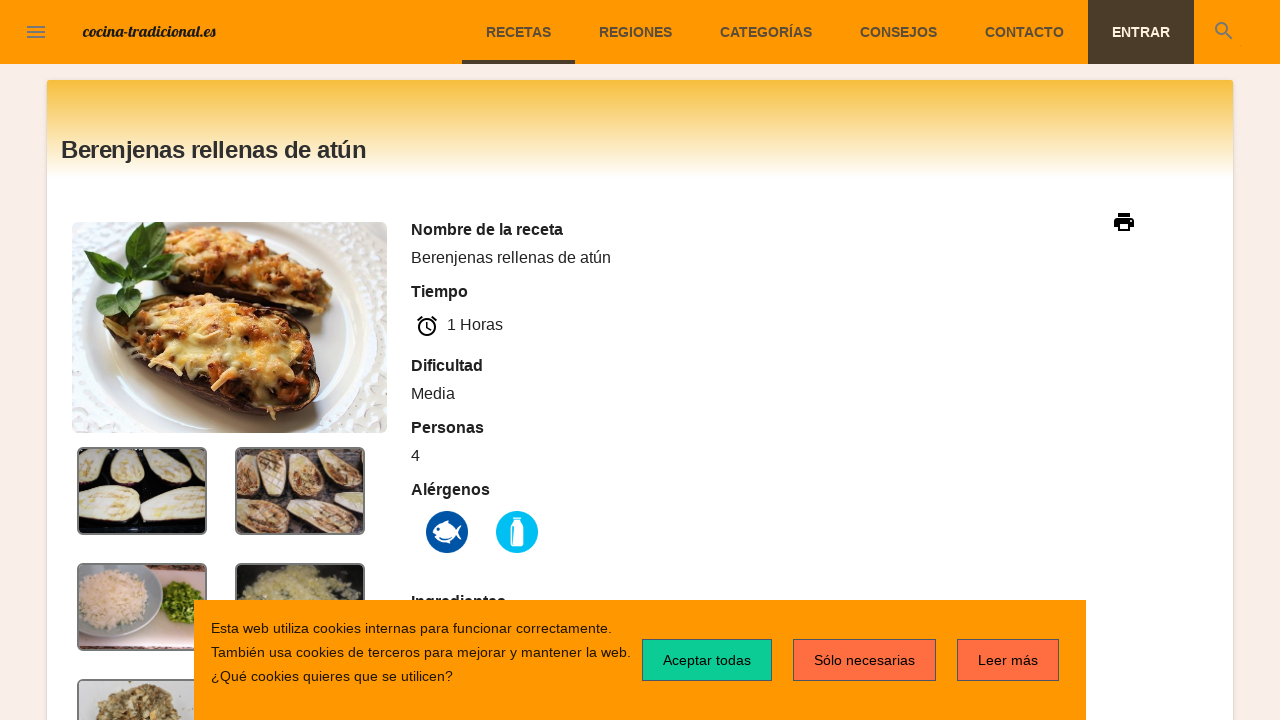

--- FILE ---
content_type: text/html; charset=utf-8
request_url: https://cocina-tradicional.es/recetas/berenjenas-rellenas-de-atun
body_size: 7250
content:
<!DOCTYPE html>
<html>
<head>
  <meta charset="utf-8">
  <meta http-equiv="X-UA-Compatible" content="IE=edge">
  <meta name="viewport" content="width=device-width, initial-scale=1.0, minimum-scale=1.0">
  <meta name="robots" content: 'index, follow'>
  <meta name="language" content: 'Spanish'>
  <meta name="p:domain_verify" content="4d4314fb0dcd43eba7ed60324e8b36c5"/>
  <title>cocina-tradicional.es | Berenjenas rellenas de atún</title>
<meta name="description" content="Berenjenas asadas rellenas de atún y gratinadas con queso.">
<meta name="keywords" content="cocina, receta, tradicional, cocina-tradicional, berenjenas, rellenas, atun">
<link rel="canonical" href="http://cocina-tradicional.es/recetas/berenjenas-rellenas-de-atun">
<link rel="image_src" href="https://cooking-time-bucket.s3.eu-west-1.amazonaws.com/uploads/image/file/5991de56804bb87ef00000d2/IMG_3399.JPG">
<meta name="twitter:site_name" content="cocina-tradicional.es">
<meta name="twitter:site" content="@cocina_tradicio">
<meta name="twitter:card" content="summary_large_image">
<meta name="twitter:description" content="Berenjenas asadas rellenas de atún y gratinadas con queso.">
<meta name="twitter:image" content="https://cooking-time-bucket.s3.eu-west-1.amazonaws.com/uploads/image/file/5991de56804bb87ef00000d2/IMG_3399.JPG">
<meta property="og:url" content="http://cocina-tradicional.es/recetas/berenjenas-rellenas-de-atun">
<meta property="og:site_name" content="cocina-tradicional.es">
<meta property="og:title" content="Berenjenas rellenas de atún">
<meta property="og:image" content="https://cooking-time-bucket.s3.eu-west-1.amazonaws.com/uploads/image/file/5991de56804bb87ef00000d2/IMG_3399.JPG">
<meta property="og:image_src" content="https://cooking-time-bucket.s3.eu-west-1.amazonaws.com/uploads/image/file/5991de56804bb87ef00000d2/IMG_3399.JPG">
<meta property="og:description" content="Berenjenas asadas rellenas de atún y gratinadas con queso.">
<meta property="og:type" content="article">
<meta name="image" content="https://cooking-time-bucket.s3.eu-west-1.amazonaws.com/uploads/image/file/5991de56804bb87ef00000d2/IMG_3399.JPG">
  <link rel="stylesheet" media="all" href="/assets/application-1316f020ef11b34b47c6bddbf1e6b0074f5e2586e091d77443839fb42a4ee16a.css" data-turbolinks-track="true" />
  <script src="/assets/application-1b92656a6336b05e42c254578d5d61c637e7c499a176e36086eaef9198889d53.js" data-turbolinks-track="true"></script>
  <link href="https://fonts.googleapis.com/icon?family=Material+Icons" rel="stylesheet">
  <link href="https://fonts.googleapis.com/css?family=Lobster" rel="stylesheet">
  <link rel="stylesheet" href="https://cdnjs.cloudflare.com/ajax/libs/material-design-lite/1.3.0/material.orange-deep_orange.min.css" />
  <script src="https://cdnjs.cloudflare.com/ajax/libs/material-design-lite/1.3.0/material.min.js"></script>
  <script src="https://cdn.jsdelivr.net/npm/js-cookie@2/src/js.cookie.min.js"></script>
  <link rel="alternate" hreflang="es-es" href="http://cocina-tradicional.es">
  <meta name="theme-color" content="#ff9800">
  <link rel="icon" sizes="192x192" href="logo-high.png">
  <link rel="canonical" href="http://cocina-tradicional.es/recetas/berenjenas-rellenas-de-atun.html" >
  <link href="https://fonts.googleapis.com/css?family=Lobster+Two" rel="stylesheet">
  <link rel="apple-touch-icon" href="/images/pwa/192x192.png">
  <link rel="shortcut icon" type="image/x-icon" href="/assets/favicon-930b7b771c82a68ce8932caec5e644c837396f2024d84b785853e7f532e80806.ico" />
  <meta name="csrf-param" content="authenticity_token" />
<meta name="csrf-token" content="zFVzHyKvmmajPx4hLWUukmmbZUon7FbGDxYWUMGtHZKoXm/RfYjV6I/udgLg2lx238kY9zs7I4hFTmcn6ubpWg==" />
  <script>
    // Loads for Material Design - wait for MDL to be available
    function initMDL() {
      if (typeof componentHandler !== 'undefined') {
        componentHandler.upgradeAllRegistered();
      } else {
        setTimeout(initMDL, 50);
      }
    }
    
    function upgradeMDL() {
      if (typeof componentHandler !== 'undefined') {
        componentHandler.upgradeDom();
      }
    }
    
    $( document ).ready(function() {
      initMDL();
    });
    
    $( document ).on('page:load', function(){
      initMDL();
    });
    
    setInterval(upgradeMDL, 100);
  </script>
  <script data-ad-client="ca-pub-5919465706299133" async src="https://pagead2.googlesyndication.com/pagead/js/adsbygoogle.js"></script>
<link rel="manifest" href="/manifest.json" />
<meta name="apple-mobile-web-app-capable" content="yes"></head>

<body class="">
  <div class="mdl-layout mdl-js-layout mdl-layout--fixed-header">
    
<div class="android-header mdl-layout__header mdl-layout__header--waterfall" >
  <div class="mdl-layout__header-row">
    <span class="android-title mdl-layout-title">
      <a title="Home" href="/">
        <img class="android-logo-image" alt="" src="/assets/android-logo-706bc20d68f02290f46a90a66c18086b5d4c4d6dbb49a58c1410b29137df11d3.png" />
</a>    </span>
    <!-- Add spacer, to align navigation to the right in desktop -->
    <div class="android-header-spacer mdl-layout-spacer"></div>
    <div class="android-search-box mdl-textfield mdl-js-textfield mdl-textfield--expandable mdl-textfield--floating-label mdl-textfield--align-right mdl-textfield--full-width">
      <form class="action" action="/recetas/" accept-charset="UTF-8" method="get"><input name="utf8" type="hidden" value="&#x2713;" />
        <label class="mdl-button mdl-js-button mdl-button--icon" for="search-field">
          <i class="material-icons">search</i>
        </label>
        <div class="mdl-textfield__expandable-holder">
          <input type="text" name="name" id="search-field" class="mdl-textfield__input" />
        </div>
</form>    </div>
    <!-- Navigation -->
    <div class="android-navigation-container">
      <nav class="android-navigation mdl-navigation">
        <a title="Recetas" class="mdl-navigation__link mdl-typography--text-uppercase selected" href="/recetas/">Recetas</a>
        <a title="Regiones" class="mdl-navigation__link mdl-typography--text-uppercase " href="/regiones/">Regiones</a>
        <a title="categorías" class="mdl-navigation__link mdl-typography--text-uppercase " href="/categorias/">Categorías</a>
        <a title="Consejos" class="mdl-navigation__link mdl-typography--text-uppercase " href="/consejos/">Consejos</a>
          <a title="Contacto" class="mdl-navigation__link mdl-typography--text-uppercase " href="/contacto/new/">Contacto</a>
          <a title="Entrar" class=" button_login mdl-navigation__link mdl-typography--text-uppercase" href="/users/sign_in/">Entrar</a>
      </nav>
    </div>
    <span class="android-mobile-title mdl-layout-title">
      <a title="Home" class="unstyled" href="/">
        <img class="android-logo-image" alt="" src="/assets/android-logo-706bc20d68f02290f46a90a66c18086b5d4c4d6dbb49a58c1410b29137df11d3.png" />
</a>    </span>
  </div>
</div>

<div class="android-drawer mdl-layout__drawer">

  <span class="mdl-layout-title">
    <a title="Home" href="/">
      <img class="android-logo-image" alt="" src="/assets/android-logo-white-706bc20d68f02290f46a90a66c18086b5d4c4d6dbb49a58c1410b29137df11d3.png" />
</a>  </span>
  <nav class="mdl-navigation">
      <a class="mdl-navigation__link" href="/users/sign_in/">Entrar</a>
    <a class="mdl-navigation__link selected" href="/recetas/">Recetas</a>
    <a class="mdl-navigation__link" href="/recetas/?traditional=true">Tradicionales</a>
    <a class="mdl-navigation__link" href="/regiones/">Regiones</a>
    <a class="mdl-navigation__link" href="/categorias/">Categorías</a>
    <a class="mdl-navigation__link " href="/consejos/">Consejos de cocina</a>
    <a class="mdl-navigation__link " href="/contacto/new/">Contacto</a>
    <div class="android-drawer-separator"></div>
    <a class="mdl-navigation__link" href="https://twitter.com/cocina_tradicio">Twitter</a>
    <a class="mdl-navigation__link" href="https://www.facebook.com/web.cocina.tradicional/">Facebook</a>
  </nav>
</div>

    <div class="android-content mdl-layout__content">
      <a id="top"></a>
      <section><!--anuncio receta cooking top--><div class="big-recipe-card mdl-card mdl-shadow--2dp"><div class="mdl-card__title mdl-typography--headline title"><h1 class="mdl-card__title-text"><b>Berenjenas rellenas de atún</b></h1></div><div class="content"><div class="content-images clearfix"><div class="main-image"><img src="https://cooking-time-bucket.s3.eu-west-1.amazonaws.com/uploads/image/file/5991de56804bb87ef00000d2/thumb_IMG_3399.JPG" /></div><div class="links" id="links"><a title="Berenjenas rellenas de atún" data-gallery="" href="https://cooking-time-bucket.s3.eu-west-1.amazonaws.com/uploads/image/file/5991db0c804bb87ef00000c8/IMG_3380.JPG"><img src="https://cooking-time-bucket.s3.eu-west-1.amazonaws.com/uploads/image/file/5991db0c804bb87ef00000c8/thumb_IMG_3380.JPG" /></a><a title="Berenjenas rellenas de atún" data-gallery="" href="https://cooking-time-bucket.s3.eu-west-1.amazonaws.com/uploads/image/file/5991db6b804bb87ef00000c9/IMG_3382.JPG"><img src="https://cooking-time-bucket.s3.eu-west-1.amazonaws.com/uploads/image/file/5991db6b804bb87ef00000c9/thumb_IMG_3382.JPG" /></a><a title="Berenjenas rellenas de atún" data-gallery="" href="https://cooking-time-bucket.s3.eu-west-1.amazonaws.com/uploads/image/file/5991dbb0804bb87ef00000ca/IMG_3385.JPG"><img src="https://cooking-time-bucket.s3.eu-west-1.amazonaws.com/uploads/image/file/5991dbb0804bb87ef00000ca/thumb_IMG_3385.JPG" /></a><a title="Berenjenas rellenas de atún" data-gallery="" href="https://cooking-time-bucket.s3.eu-west-1.amazonaws.com/uploads/image/file/5991dc7b804bb87ef00000cb/IMG_3387.JPG"><img src="https://cooking-time-bucket.s3.eu-west-1.amazonaws.com/uploads/image/file/5991dc7b804bb87ef00000cb/thumb_IMG_3387.JPG" /></a><a title="Berenjenas rellenas de atún" data-gallery="" href="https://cooking-time-bucket.s3.eu-west-1.amazonaws.com/uploads/image/file/5991dc98804bb87ef00000cc/IMG_3386.JPG"><img src="https://cooking-time-bucket.s3.eu-west-1.amazonaws.com/uploads/image/file/5991dc98804bb87ef00000cc/thumb_IMG_3386.JPG" /></a><a title="Berenjenas rellenas de atún" data-gallery="" href="https://cooking-time-bucket.s3.eu-west-1.amazonaws.com/uploads/image/file/5991dcd9804bb87ef00000cd/IMG_3388.JPG"><img src="https://cooking-time-bucket.s3.eu-west-1.amazonaws.com/uploads/image/file/5991dcd9804bb87ef00000cd/thumb_IMG_3388.JPG" /></a><a title="Berenjenas rellenas de atún" data-gallery="" href="https://cooking-time-bucket.s3.eu-west-1.amazonaws.com/uploads/image/file/5991dcef804bb87ef00000ce/IMG_3389.JPG"><img src="https://cooking-time-bucket.s3.eu-west-1.amazonaws.com/uploads/image/file/5991dcef804bb87ef00000ce/thumb_IMG_3389.JPG" /></a><a title="Berenjenas rellenas de atún" data-gallery="" href="https://cooking-time-bucket.s3.eu-west-1.amazonaws.com/uploads/image/file/5991dd12804bb87ef00000cf/IMG_3383.JPG"><img src="https://cooking-time-bucket.s3.eu-west-1.amazonaws.com/uploads/image/file/5991dd12804bb87ef00000cf/thumb_IMG_3383.JPG" /></a><a title="Berenjenas rellenas de atún" data-gallery="" href="https://cooking-time-bucket.s3.eu-west-1.amazonaws.com/uploads/image/file/5991de00804bb87ef00000d0/IMG_3391.JPG"><img src="https://cooking-time-bucket.s3.eu-west-1.amazonaws.com/uploads/image/file/5991de00804bb87ef00000d0/thumb_IMG_3391.JPG" /></a><a title="Berenjenas rellenas de atún" data-gallery="" href="https://cooking-time-bucket.s3.eu-west-1.amazonaws.com/uploads/image/file/5991de26804bb87ef00000d1/IMG_3393.JPG"><img src="https://cooking-time-bucket.s3.eu-west-1.amazonaws.com/uploads/image/file/5991de26804bb87ef00000d1/thumb_IMG_3393.JPG" /></a><a title="Berenjenas rellenas de atún" data-gallery="" href="https://cooking-time-bucket.s3.eu-west-1.amazonaws.com/uploads/image/file/5991de56804bb87ef00000d2/IMG_3399.JPG"><img src="https://cooking-time-bucket.s3.eu-west-1.amazonaws.com/uploads/image/file/5991de56804bb87ef00000d2/thumb_IMG_3399.JPG" /></a></div></div><div class="content-recipe"><div class="pdf-button"><a class="mdl-button mdl-button--icon mdl-js-button mdl mdl-button-black" target="_blank" href="/recetas/berenjenas-rellenas-de-atun.pdf"><i class="material-icons">print</i></a></div><div class="content-section"><div class="title mdl-typography--text-left title">Nombre de la receta</div><div class="name mdl-typography--text-left">Berenjenas rellenas de atún</div></div><div class="content-section"><div class="title mdl-typography--text-left title">Tiempo</div><div class="name mdl-typography--text-left"><button class="mdl-button mdl-button--icon mdl-js-button mdl mdl-button-black"><i class="material-icons">alarm</i></button>&nbsp;1 Horas</div></div><div class="content-section"><div class="title mdl-typography--text-left title">Dificultad</div><div class="dificult">Media</div></div><div class="content-section"><div class="title mdl-typography--text-left title">Personas</div><div class="dificult">4</div></div><div class="content-section"><div class="title mdl-typography--text-left title">Alérgenos</div><div class="allergens-list"><div class="allergen"><img id="5755e2af804bb82e91000005" src="/assets/fish-acc21d27565f235ed9f4480c2cf0fe8c936758acab87c13e272b913d35ed9e46.png" /></div><div class="mdl-tooltip mdl-tooltip--top mdl-tooltip--large" for="5755e2af804bb82e91000005">Pescado</div><div class="allergen"><img id="5755e2af804bb82e9100000a" src="/assets/milk-d9446aa025b455369326b90eb28df55a47d862b0159f5889fc6fe206a125d3de.png" /></div><div class="mdl-tooltip mdl-tooltip--top mdl-tooltip--large" for="5755e2af804bb82e9100000a">Leche</div></div></div><div class="content-section"><div class="title mdl-typography--text-left title">Ingredientes</div><div class="ingredients"><ul><li>4  berenjenas de ración</li><li>3  latas pequeñas de atún</li><li>1  cebolla</li><li>1  pimiento verde </li><li>2  dientes de ajo grandes</li><li>2 cucharadas soperas de tomate frito (opcional)</li><li>100 gramos de queso para gratinar</li><li> al gusto de sal</li><li>4 cucharadas soperas de aceite de oliva</li></ul></div></div><div class="content-section"><div class="title mdl-typography--text-left title">Descripción</div><div class="description">Berenjenas asadas rellenas de atún y gratinadas con queso.</div></div><div class="content-section"><div class="title mdl-typography--text-left title">Pasos</div><div class="steps" id="links_steps"><div class="step"><div class="title">1</div><div class="text">Para realizar nuestro plato lavaremos y secaremos bien nuestras berenjenas y las partiremos por la mitad a lo largo. Con la punta de un cuchillo les haremos unos cortes en la carne haciendo rombos pero sin llegar a la piel. Añadimos un poco de sal por encima y unas gotitas de aceite (unas 2 cucharadas para todas las berenjenas). Las metemos al horno a 200ºC durante unos 20 minutos aproximadamente.</div><div class="show"><a class="image_to_modal" data-gallery="" href="https://cooking-time-bucket.s3.eu-west-1.amazonaws.com/uploads/image/file/5991db0c804bb87ef00000c8/IMG_3380.JPG"><img src="https://cooking-time-bucket.s3.eu-west-1.amazonaws.com/uploads/image/file/5991db0c804bb87ef00000c8/thumb_IMG_3380.JPG" /></a></div></div><div class="step"><div class="title">2</div><div class="text">Una vez asadas, sacamos la bandeja del horno y esperamos que se atemperen para poder extraer la carne de la berenjena.</div><div class="show"><a class="image_to_modal" data-gallery="" href="https://cooking-time-bucket.s3.eu-west-1.amazonaws.com/uploads/image/file/5991db6b804bb87ef00000c9/IMG_3382.JPG"><img src="https://cooking-time-bucket.s3.eu-west-1.amazonaws.com/uploads/image/file/5991db6b804bb87ef00000c9/thumb_IMG_3382.JPG" /></a></div></div><div class="step"><div class="title">3</div><div class="text">Mientras se enfrían las berenjenas picamos finamente la cebolla, los ajitos y el pimiento. </div><div class="show"><a class="image_to_modal" data-gallery="" href="https://cooking-time-bucket.s3.eu-west-1.amazonaws.com/uploads/image/file/5991dbb0804bb87ef00000ca/IMG_3385.JPG"><img src="https://cooking-time-bucket.s3.eu-west-1.amazonaws.com/uploads/image/file/5991dbb0804bb87ef00000ca/thumb_IMG_3385.JPG" /></a></div></div><div class="step"><div class="title">4</div><div class="text">En una sartén ponemos las otras 2 cucharadas de aceite y pochamos la cebolla a fuego suave. Cuando lleve un rato pochamos también el pimiento.</div><div class="show"><a class="image_to_modal" data-gallery="" href="https://cooking-time-bucket.s3.eu-west-1.amazonaws.com/uploads/image/file/5991dc7b804bb87ef00000cb/IMG_3387.JPG"><img src="https://cooking-time-bucket.s3.eu-west-1.amazonaws.com/uploads/image/file/5991dc7b804bb87ef00000cb/thumb_IMG_3387.JPG" /></a></div></div><div class="step"><div class="title">5</div><div class="text">Mientras se pocha el sofrito, sacamos con cuidado la carne de las berenjenas con una cucharita.</div><div class="show"><a class="image_to_modal" data-gallery="" href="https://cooking-time-bucket.s3.eu-west-1.amazonaws.com/uploads/image/file/5991dc98804bb87ef00000cc/IMG_3386.JPG"><img src="https://cooking-time-bucket.s3.eu-west-1.amazonaws.com/uploads/image/file/5991dc98804bb87ef00000cc/thumb_IMG_3386.JPG" /></a></div></div><div class="step"><div class="title">6</div><div class="text">Añadimos el atún desmigado bien escurrido y la carne de las berenjenas cortadas en trocitos al sofrito. Rectificamos de sal.</div><div class="show"><a class="image_to_modal" data-gallery="" href="https://cooking-time-bucket.s3.eu-west-1.amazonaws.com/uploads/image/file/5991dcd9804bb87ef00000cd/IMG_3388.JPG"><img src="https://cooking-time-bucket.s3.eu-west-1.amazonaws.com/uploads/image/file/5991dcd9804bb87ef00000cd/thumb_IMG_3388.JPG" /></a></div></div><div class="step"><div class="title">7</div><div class="text">Si queremos le podemos añadir dos cucharadas de tomate frito.</div><div class="show"><a class="image_to_modal" data-gallery="" href="https://cooking-time-bucket.s3.eu-west-1.amazonaws.com/uploads/image/file/5991dcef804bb87ef00000ce/IMG_3389.JPG"><img src="https://cooking-time-bucket.s3.eu-west-1.amazonaws.com/uploads/image/file/5991dcef804bb87ef00000ce/thumb_IMG_3389.JPG" /></a></div></div><div class="step"><div class="title">8</div><div class="text">Ahora pasamos a rellenar las berenjenas.</div><div class="show"><a class="image_to_modal" data-gallery="" href="https://cooking-time-bucket.s3.eu-west-1.amazonaws.com/uploads/image/file/5991dd12804bb87ef00000cf/IMG_3383.JPG"><img src="https://cooking-time-bucket.s3.eu-west-1.amazonaws.com/uploads/image/file/5991dd12804bb87ef00000cf/thumb_IMG_3383.JPG" /></a></div></div><div class="step"><div class="title">9</div><div class="text">Ponemos nuestras berenjenas rellenas en la bandeja de hornear.</div><div class="show"><a class="image_to_modal" data-gallery="" href="https://cooking-time-bucket.s3.eu-west-1.amazonaws.com/uploads/image/file/5991de00804bb87ef00000d0/IMG_3391.JPG"><img src="https://cooking-time-bucket.s3.eu-west-1.amazonaws.com/uploads/image/file/5991de00804bb87ef00000d0/thumb_IMG_3391.JPG" /></a></div></div><div class="step"><div class="title">10</div><div class="text">Ahora añadimos el queso elegido para gratinar.</div><div class="show"><a class="image_to_modal" data-gallery="" href="https://cooking-time-bucket.s3.eu-west-1.amazonaws.com/uploads/image/file/5991de26804bb87ef00000d1/IMG_3393.JPG"><img src="https://cooking-time-bucket.s3.eu-west-1.amazonaws.com/uploads/image/file/5991de26804bb87ef00000d1/thumb_IMG_3393.JPG" /></a></div></div><div class="step"><div class="title">11</div><div class="text">En cuanto el gratinado esté a nuestro gusto, ya tenemos listas nuestras ricas berenjenas de atún.</div></div></div></div><div class="content-section"><div class="title mdl-typography--text-left title">Observaciones o consejos</div><div class="description">Están igualmente buenas sin el queso si alguien no puede comer lácteos.</div></div><div class="content-section"><div class="title mdl-typography--text-left title">Autor</div><div class="name mdl-typography--text-left">Matilde Linares</div></div><div class="content-section"><div class="title mdl-typography--text-left title">Valora y comparte la receta</div><div class="votes" id="vote_recipe" recipe_id="5991de5a804bb87ef00000d4" user_id=""><span v-show="user_id">¿Te ha gustado la receta?</span><button class="mdl-button mdl-js-button mdl-button--icon mdl-button--colored" v-on:click="createVote()" v-show="user_id &amp;&amp; vote.type != &#39;positive&#39;"><i class="material-icons">favorite_border</i></button><button class="mdl-button mdl-js-button mdl-button--icon mdl-button--colored" v-on:click="removeVote()" v-show="user_id &amp;&amp; vote.type == &#39;positive&#39;"><i class="material-icons">favorite</i></button><p>La receta le ha gustado a {{count}} personas</p></div><script>votes();</script><div class='social-share-button' data-title='Berenjenas rellenas de atún' data-img=''
data-url='' data-desc='' data-via=''>
<a rel="nofollow " data-site="twitter" class="ssb-icon ssb-twitter" onclick="return SocialShareButton.share(this);" title="Compartir con Twitter" href="#"></a>
<a rel="nofollow " data-site="facebook" class="ssb-icon ssb-facebook" onclick="return SocialShareButton.share(this);" title="Compartir con Facebook" href="#"></a>
<a rel="nofollow " data-site="whatsapp" class="ssb-icon ssb-whatsapp" onclick="return SocialShareButton.share(this);" title="Compartir con Whatsapp" href="#"></a>
<a rel="nofollow " data-site="google_plus" class="ssb-icon ssb-google_plus" onclick="return SocialShareButton.share(this);" title="Compartir con Google+" href="#"></a>
<a rel="nofollow " data-site="google_bookmark" class="ssb-icon ssb-google_bookmark" onclick="return SocialShareButton.share(this);" title="Compartir con Google Bookmark" href="#"></a>
<a rel="nofollow " data-site="delicious" class="ssb-icon ssb-delicious" onclick="return SocialShareButton.share(this);" title="Compartir con Delicious" href="#"></a>
<a rel="nofollow " data-site="tumblr" class="ssb-icon ssb-tumblr" onclick="return SocialShareButton.share(this);" title="Compartir con Tumblr" href="#"></a>
<a rel="nofollow " data-site="pinterest" class="ssb-icon ssb-pinterest" onclick="return SocialShareButton.share(this);" title="Compartir con Pinterest" href="#"></a>
<a rel="nofollow " data-site="email" class="ssb-icon ssb-email" onclick="return SocialShareButton.share(this);" title="Compartir con Email" href="#"></a>
<a rel="nofollow " data-site="linkedin" class="ssb-icon ssb-linkedin" onclick="return SocialShareButton.share(this);" title="Compartir con Linkedin" href="#"></a>
</div></div><div class="content-section"><div class="title">Comentarios</div><div class="comments"><div class="comment"><div class="image"><img src="/images/default_user.png" /></div><div class="content"><div class="author">Antonio Martin-Lara - 03/09/2017 20:46</div><div class="text">cuando haces el relleno, añade una cucharada de cúrcuma y pasas sultanas y pocha toda la mezcla. Verás el toque oriental que hace cambiar el fundamento del plato</div></div></div><div class="comment"><div class="image"><img src="/images/default_user.png" /></div><div class="content"><div class="author">Matilde Linares - 05/09/2017 18:35</div><div class="text">Gracias por la sugerencia Antonio. Soy demasiado tradicional en las recetas y es bueno abrir el campo a combinaciones nuevas</div></div></div></div></div><div class="content-section"><div class="title">Recetas similares</div><ins class="adsbygoogle" data-ad-client="ca-pub-5919465706299133" data-ad-format="autorelaxed" data-ad-slot="3373081993" style="display:block"></ins><script>(adsbygoogle = window.adsbygoogle || []).push({});</script><a class="recipe-card-image mdl-card mdl-shadow--2dp " style="background-image: url(https://cooking-time-bucket.s3.eu-west-1.amazonaws.com/uploads/image/file/5be9c73e804bb86bae000211/thumb_IMG_6301.JPG)" href="/recetas/aguacates-con-ensalada-de-atun-y-anchoas/"><div class="mdl-card__actions"><div class="recipe-card-image__filename">Aguacates con ensalada de atún y anchoas</div></div><div class="mdl-card__menu"><button class="mdl-button mdl-button--icon mdl-js-button mdl mdl-button-white" id="info_5be9c813804bb86bae000214"><i class="material-icons">info</i></button><div class="mdl-tooltip mdl-tooltip--large" for="info_5be9c813804bb86bae000214">Dificultad:Sencilla<br />Tiempo: 15.0 Minutos</div></div></a><a class="recipe-card-image mdl-card mdl-shadow--2dp " style="background-image: url(https://cooking-time-bucket.s3.eu-west-1.amazonaws.com/uploads/image/file/5b75c663804bb8240100005f/thumb_IMG_5973.JPG)" href="/recetas/berenjenas-fritas/"><div class="traditional-icon-list"><img src="/assets/traditional-f2d9b8eb0afe7a5224d1a3bed75e3e5311712a435116345637f450f1215c60e1.png" /></div><div class="mdl-card__actions"><div class="recipe-card-image__filename">Berenjenas fritas</div></div><div class="mdl-card__menu"><button class="mdl-button mdl-button--icon mdl-js-button mdl mdl-button-white" id="info_5b75c66d804bb82401000061"><i class="material-icons">info</i></button><div class="mdl-tooltip mdl-tooltip--large" for="info_5b75c66d804bb82401000061">Dificultad:Sencilla<br />Tiempo: 20.0 Minutos</div></div></a><a class="recipe-card-image mdl-card mdl-shadow--2dp " style="background-image: url(https://cooking-time-bucket.s3.eu-west-1.amazonaws.com/uploads/image/file/59c15e6c804bb87ef0000554/thumb_IMG_3782.JPG)" href="/recetas/berenjenas-con-miel/"><div class="traditional-icon-list"><img src="/assets/traditional-f2d9b8eb0afe7a5224d1a3bed75e3e5311712a435116345637f450f1215c60e1.png" /></div><div class="mdl-card__actions"><div class="recipe-card-image__filename">Berenjenas con miel</div></div><div class="mdl-card__menu"><button class="mdl-button mdl-button--icon mdl-js-button mdl mdl-button-white" id="info_59c15e6f804bb87ef0000556"><i class="material-icons">info</i></button><div class="mdl-tooltip mdl-tooltip--large" for="info_59c15e6f804bb87ef0000556">Dificultad:Sencilla<br />Tiempo: 1.0 Horas</div></div></a><!--recipe--></div></div></div></div><div class="today-recipe-section mdl-typography--text-center big-recipe-card mdl-card mdl-shadow--2dp margin-t" id="mobile_android_banner"><div class="mdl-typography--display-1-color-contrast margin-t">Ahora cocina-tradicional.es también en Android<br />¡Descárgala Gratis!</div><br /><p><a href="https://play.google.com/store/apps/details?id=jmjurado23.application.com.cocina_tradicional"><img style="height: 83px;" src="/assets/google_play-284eec9e4592bc285c314777a62084b6b113f60166cb0700d5863430dd4426ff.svg" /></a></p></div></section><script>gallery();</script><script>forms();
notify_recipe();
banners();</script><script type="application/ld+json">{"@context":"http://schema.org/","@type":"Recipe","name":"Berenjenas rellenas de atún","author":{"@type":"Person","name":"Matilde Linares"},"image":"https://cooking-time-bucket.s3.eu-west-1.amazonaws.com/uploads/image/file/5991de56804bb87ef00000d2/thumb_IMG_3399.JPG","description":"Berenjenas asadas rellenas de atún y gratinadas con queso.","recipeCategory":"Carnes","keywords":"Berenjenas, rellenas, atún","recipeCuisine":"Spanish","aggregateRating":{"@type":"AggregateRating","ratingValue":5,"ratingCount":17},"totalTime":"PT1.0H","recipeYield":4,"recipeIngredient":["4  berenjenas de ración","3  latas pequeñas de atún","1  cebolla","1  pimiento verde ","2  dientes de ajo grandes","2 cucharadas soperas de tomate frito (opcional)","100 gramos de queso para gratinar"," al gusto de sal","4 cucharadas soperas de aceite de oliva"],"recipeInstructions":["Para realizar nuestro plato lavaremos y secaremos bien nuestras berenjenas y las partiremos por la mitad a lo largo. Con la punta de un cuchillo les haremos unos cortes en la carne haciendo rombos pero sin llegar a la piel. Añadimos un poco de sal por encima y unas gotitas de aceite (unas 2 cucharadas para todas las berenjenas). Las metemos al horno a 200ºC durante unos 20 minutos aproximadamente.","Una vez asadas, sacamos la bandeja del horno y esperamos que se atemperen para poder extraer la carne de la berenjena.","Mientras se enfrían las berenjenas picamos finamente la cebolla, los ajitos y el pimiento. ","En una sartén ponemos las otras 2 cucharadas de aceite y pochamos la cebolla a fuego suave. Cuando lleve un rato pochamos también el pimiento.","Mientras se pocha el sofrito, sacamos con cuidado la carne de las berenjenas con una cucharita.","Añadimos el atún desmigado bien escurrido y la carne de las berenjenas cortadas en trocitos al sofrito. Rectificamos de sal.","Si queremos le podemos añadir dos cucharadas de tomate frito.","Ahora pasamos a rellenar las berenjenas.","Ponemos nuestras berenjenas rellenas en la bandeja de hornear.","Ahora añadimos el queso elegido para gratinar.","En cuanto el gratinado esté a nuestro gusto, ya tenemos listas nuestras ricas berenjenas de atún."]}</script>

      <div class="modal" id="loading" style="display:none;" v-show="loading"><div class="modal-content"><p>Por favor espere mientras se sube...<div class="mdl-progress mdl-js-progress mdl-progress__indeterminate"></div></p></div></div>
      <div class="modal" id="banner_android" style="display:none;"><div class="modal-content"><div class="today-recipe-section mdl-typography--text-center big-recipe-card mdl-card margin-t"><div class="mdl-typography--display-1-color-contrast margin-t">Ahora también en Android ¡Descárgala!</div><br /><br /><p><a href="https://play.google.com/store/apps/details?id=jmjurado23.application.com.cocina_tradicional"><img style="height: 83px;" src="/assets/google_play-284eec9e4592bc285c314777a62084b6b113f60166cb0700d5863430dd4426ff.svg" /></a></p></div><div class="container-loading"><div class="progress progress-striped"><div class="progress-bar"></div></div></div></div></div>
      <footer class="android-footer mdl-mega-footer">
  <div class="mdl-mega-footer--top-section">
    <div class="mdl-mega-footer--left-section">
      <a href="https://twitter.com/cocina_tradicio" class="mdl-mega-footer--social-btn twitter" target="blank">
        <img alt="Twitter" src="/assets/twitter-7cadfc7126e5a44c774f7ffa2d1a7217782e2633ecf81bbf8fdb95222417d757.png" />
      </a>
      &nbsp;
      <a href="https://www.facebook.com/web.cocina.tradicional/" class="mdl-mega-footer--social-btn facebook" target="blank">
        <img alt="Facebook" src="/assets/facebook-1d0fc19a645f75d59cb51c585924a827fdd9dd52f36e90a3f4c16b07329aee38.png" />
      </a>
      &nbsp;
    </div>
    <div class="mdl-mega-footer--right-section">
      <a class="mdl-typography--font-light" href="#top">
        Ir al principio
        <i class="material-icons">expand_less</i>
      </a>
    </div>
  </div>

  <div class="mdl-mega-footer--middle-section">
    <p class="mdl-typography--font-light">
    <a class="footer-google" href="https://play.google.com/store/apps/details?id=jmjurado23.application.com.cocina_tradicional">
      <img src="/assets/google-play-badge-241f96b9bdd3a88c283a5246ac7cb6fc8d4399a8900c3729868764ba584dfe0e.png" />
    </a>
    </p>
    <p class="mdl-typography--font-light">© cocina-tradicional.es 2025</p>
    <p class="mdl-typography--font-light">Las recetas de cocina de toda la vida</p>
    <p class="mdl-typography--text-center">Desarrollada y gestionada con
      <span class="material-icons position-relative-icon">
        favorite
      </span> por <a href="https://about.me/juanmajurado"><b>jmjurado23</b></a>
    </p>
  </div>

  <div class="mdl-mega-footer--bottom-section">
    <a class="android-link android-link-menu mdl-typography--font-light" id="version-dropdown">
      Contacto
      <i class="material-icons">arrow_drop_up</i>
    </a>
    <ul class="mdl-menu mdl-js-menu mdl-menu--top-left mdl-js-ripple-effect" for="version-dropdown">
      <li class="mdl-menu__item"><a href="mailto:web.cocina.tradicional@gmail.com">Email</a></li>
      <li class="mdl-menu__item"><a href="/contacts/new">Escríbenos</a></li>
    </ul>
    <a class="android-link mdl-typography--font-light" href="/privacidad">Política de privacidad</a>
    <a class="android-link mdl-typography--font-light" href="/aviso_legal">Aviso Legal</a>
  </div>

</footer>

        <div id="cookies-bar" class="cookies-bar">
  <p>
    Esta web utiliza cookies internas para funcionar correctamente.
    <br>
    También usa cookies de terceros
    para mejorar y mantener la web.
    <br>
    ¿Qué cookies quieres que se utilicen?
  </p>

  <a class="btn accept" href="http://cocina-tradicional.es/recetas/berenjenas-rellenas-de-atun">Aceptar todas</a>
  <a class="btn reject" href="http://cocina-tradicional.es/recetas/berenjenas-rellenas-de-atun">Sólo necesarias</a>
  <a class="btn reject" href="/privacy/">Leer más</a>
</div>

    </div>
  </div>
  <div class="blueimp-gallery blueimp-gallery-controls" id="blueimp-gallery"><div class="slides"></div><h3 class="title"></h3><a class="prev">‹</a><a class="next">›</a><a class="close">×</a><a class="play-pause"></a><ol class="indicator"></ol></div>
  
<script>
(function() {
  $(document).ready(function(){
    if( $('#toast-errors-notices').length > 0){
      var snackbarContainer = document.querySelector('#toast-errors-notices');
      var message = "";
      $('.notice').each(function(index, e){ message += $(this).html() + "\n"});
      $('.alert').each(function(index, e){ message += $(this).html() + "\n"});
      var data = {message: message};
      snackbarContainer.MaterialSnackbar.showSnackbar(data);
    }
  });
}());
</script>


  <!-- Firebase notifications for subscribe token -->
  <script src="https://www.gstatic.com/firebasejs/8.2.5/firebase-app.js"></script>
  <script src="https://www.gstatic.com/firebasejs/8.2.5/firebase-messaging.js"></script>
</body>
</html>


--- FILE ---
content_type: text/html; charset=utf-8
request_url: https://www.google.com/recaptcha/api2/aframe
body_size: 268
content:
<!DOCTYPE HTML><html><head><meta http-equiv="content-type" content="text/html; charset=UTF-8"></head><body><script nonce="8PHEfGDkC0EmAD5fBUtDIA">/** Anti-fraud and anti-abuse applications only. See google.com/recaptcha */ try{var clients={'sodar':'https://pagead2.googlesyndication.com/pagead/sodar?'};window.addEventListener("message",function(a){try{if(a.source===window.parent){var b=JSON.parse(a.data);var c=clients[b['id']];if(c){var d=document.createElement('img');d.src=c+b['params']+'&rc='+(localStorage.getItem("rc::a")?sessionStorage.getItem("rc::b"):"");window.document.body.appendChild(d);sessionStorage.setItem("rc::e",parseInt(sessionStorage.getItem("rc::e")||0)+1);localStorage.setItem("rc::h",'1770138595886');}}}catch(b){}});window.parent.postMessage("_grecaptcha_ready", "*");}catch(b){}</script></body></html>

--- FILE ---
content_type: application/javascript
request_url: https://cocina-tradicional.es/assets/application-1b92656a6336b05e42c254578d5d61c637e7c499a176e36086eaef9198889d53.js
body_size: 318693
content:
/*! jQuery v3.6.0 | (c) OpenJS Foundation and other contributors | jquery.org/license */
function toggleSearchMode(t){var e=document.getElementById("original-search"),n=document.getElementById("ai_request_component"),i=document.getElementById("ai_request_input");if(t){if(e&&(e.style.display="none"),n){function r(){"undefined"!=typeof componentHandler?componentHandler.upgradeDom():setTimeout(r,50)}n.style.display="block",r()}i&&i.classList.add("ai-mode-active")}else e&&(e.style.display="block"),n&&(n.style.display="none"),i&&i.classList.remove("ai-mode-active")}function ai_request(){$(document).ready(function(){new Vue({el:"#ai_request_component",data:{query:"",loading:!1,loadingText:"Procesando tu solicitud...",loadingInterval:null,showModal:!1,responseData:null,error:null},mounted:function(){var t=this,e=document.getElementById("ai_request_input");e&&e.addEventListener("keypress",function(e){"Enter"===e.key&&t.sendRequest()}),window.addEventListener("click",function(e){var n=document.getElementById("ai_request_modal");e.target==n&&t.closeModal()})},methods:{sendRequest:function(){var t=this;t.query.trim()&&(t.loading=!0,t.showModal=!0,t.error=null,t.responseData=null,t.startLoadingAnimation(),$.ajax({url:"/ai_request",method:"POST",data:{query:t.query,text:t.query},headers:{"X-CSRF-Token":$('meta[name="csrf-token"]').attr("content")},success:function(e){t.loading=!1,t.stopLoadingAnimation(),t.responseData=e},error:function(e){t.loading=!1,t.stopLoadingAnimation(),t.error="Error al procesar la solicitud. Por favor, int\xe9ntelo de nuevo.",e.responseJSON&&e.responseJSON.error&&(t.error=e.responseJSON.error)}}))},startLoadingAnimation:function(){var t=["Pensando...","Obteniendo la respuesta de la IA...","Procesando tu solicitud..."],e=0;this.loadingText=t[0];var n=this;this.loadingInterval=setInterval(function(){e=(e+1)%t.length,n.loadingText=t[e]},2e3)},stopLoadingAnimation:function(){this.loadingInterval&&(clearInterval(this.loadingInterval),this.loadingInterval=null)},closeModal:function(){var t=this;t.stopLoadingAnimation(),t.showModal=!1,t.responseData=null,t.error=null,t.query=""}}}),$(document).on("click","#scroll-button",function(t){t.preventDefault();var e="#recipes-summary";$(e).length&&$("html, body").animate({scrollTop:$(e).offset().top},800)})})}function androidBanners(){$(document).ready(function(){new RegExp("Android","i").test(navigator.userAgent)&&window.androidBanner==undefined&&($("#banner_android").show(),setTimeout(function(){$("#banner_android").hide(),window.androidBanner=!0},3e3))})}function banners(){$(document).ready(function(){new RegExp("Android","i").test(navigator.userAgent)?$("#mobile_android_banner").show():$("#mobile_android_banner").hide()})}function forms(){$(document).ready(function(){$(document).on("keydown","input",function(){$(this).data("required")&&$(this).attr("required",!0)}),$(document).on("keydown","textarea",function(){$(this).data("required")&&$(this).attr("required",!0)})})}function gallery(){$("#links").length>0&&$(document).ready(function(){document.getElementById("links").onclick=function(t){var e=(t=t||window.event).target||t.srcElement,n={index:e.src?e.parentNode:e,event:t,carousel:!0,stretchImages:!0,enableKeyboardNavigation:!0,closeOnEscape:!0,continuous:!0,closeOnSlideClick:!0},i=this.getElementsByTagName("a");blueimp.Gallery(i,n)}}),$("#links_steps").length>0&&$(document).ready(function(){document.getElementById("links_steps").onclick=function(t){var e=(t=t||window.event).target||t.srcElement,n={index:e.src?e.parentNode:e,event:t,carousel:!0,stretchImages:!0,enableKeyboardNavigation:!0,closeOnEscape:!0,continuous:!0,closeOnSlideClick:!0},i=this.getElementsByTagName("a");blueimp.Gallery(i,n)}})}function images(){$(document).ready(function(){$(".upload_image_preview").on("change",function(){var t=$(this);if(input=this,input.files&&input.files[0]){var e=new FileReader;e.onload=function(e){$("#"+t.data("preview")).attr("src",e.target.result)},e.readAsDataURL(input.files[0])}})})}function material(){$(document).ready(function(){setTimeout(function(){componentHandler.upgradeAllRegistered()},0)})}function notify_recipe(){$(document).ready(function(){new Vue({el:"#notify_recipe",props:[],data:{},ready:function(){},methods:{sendNotification:function(t){confirm("\xbfEst\xe1s seguro que deseas mandar una notificaci\xf3n a todos los dispositivos m\xf3viles? Esta acci\xf3n no se puede deshacer")&&$.ajax({url:"/notify_recipe/",method:"POST",data:{id:t},success:function(){alert("Se est\xe1n notificando a todos los dispositivos android")},error:function(){alert("No se ha podido notificar a todos los dispositivos android")}})}}})}),$(document).ready(function(){new Vue({el:"#notify_recipe_web",props:[],data:{},ready:function(){},methods:{sendNotificationWeb:function(t){confirm("\xbfEst\xe1s seguro que deseas mandar una notificaci\xf3n a todos los dispositivos m\xf3viles? Esta acci\xf3n no se puede deshacer")&&$.ajax({url:"/notify_recipe_web/",method:"POST",data:{id:t},success:function(){alert("Se est\xe1n notificando a todas las webs apps")},error:function(){alert("No se ha podido notificar a las web Apps")}})}}})})}function recipes(){new Vue({el:"#recipe_form",components:{multiselect:VueMultiselect.Multiselect},props:["recipe_init","page_action","recipe_id"],data:{recipe:{name:"",description:"",time:"",time_unit:"seconds",difficult:1,people:undefined,observations:"",authored:undefined,location:"",video_url:"",traditional:!1,allergen_ids:[],published:!1,ingredients_attributes:[],steps_attributes:[]},zones:[],categories:[],errorMessages:[],errorFields:[],video_view:!1,image_view:!0,multiValue:[],multiValueCategories:[]},mounted:function(){this.initialize()},methods:{initialize:function(){var t=this,e=JSON.parse(t.$el.attributes.recipe_init!==undefined?t.$el.attributes.recipe_init.value:undefined);t.recipe.name=e.name,t.recipe.description=e.description,t.recipe.time=e.time,t.recipe.authored=e.authored,t.recipe.observations=e.observations,t.recipe.location=e.location,t.recipe.difficult=e.difficult||1,t.recipe.time_unit=e.time_unit||"seconds",t.recipe.people=e.people,t.recipe.video_url=e.video_url||"",t.recipe.image_id=e.image_id||"",t.recipe.traditional=e.traditional,t.recipe.published=e.published,t.recipe.id=t.$el.attributes.recipe_id!==undefined?t.$el.attributes.recipe_id.value:undefined,t.page_action=t.$el.attributes.page_action!==undefined?t.$el.attributes.page_action.value:undefined,e.allergen_ids.forEach(function(e){t.recipe.allergen_ids.push(e.$oid)}),e.ingredients.forEach(function(e){var n=e;n._destroy="0",t.recipe.ingredients_attributes.push(n)}),e.steps.forEach(function(e){(e=e)._destroy="0",t.recipe.steps_attributes.push(e)}),e.zones.forEach(function(e){t.multiValue.push({id:e.id,name:e.name})}),e.categories.forEach(function(e){t.multiValueCategories.push({id:e.id,name:e.name})}),t.getZones(),t.getCategories(),t.refreshMaterial()},getZones:function(){var t=this;$.ajax({url:"/zones/",method:"GET",success:function(e){t.zones=e.zones},error:function(){t.zones=[]}})},getCategories:function(){var t=this;$.ajax({url:"/categories/",method:"GET",success:function(e){t.categories=e.categories},error:function(){t.categories=[]}})},addTag:function(t){var e=this;e.loading=!0;var n={name:t};$.ajax({url:"/zones/",method:"POST",data:{zone:{name:t}},success:function(t){n.id=t.zone.id,e.zones.push(n),e.multiValue.push(n),e.loading=!1},error:function(){e.loading=!1}})},updateMultiValue:function(t){this.multiValue=t},updateMultiValueCategory:function(t){this.multiValueCategories=t},showVideoImage:function(t){var e=this;"video"==t?(e.image_view=!1,e.video_view=!0,e.recipe.image_id="",$("#main_image").attr("src","/default.png")):(e.video_view=!1,e.image_view=!0,e.recipe.video_url="")},checkValitationOfFile:function(t){var e=!0,n=["jpg","jpeg","png","JPG","JPEG","PNG"];return-1==$.inArray($(t).val().split(".").pop().toLowerCase(),n)&&(alert("S\xf3lo se soportan archivos: "+n.join(", ")),$(".attachment").val(""),e=!1),t.files[0].size>5e6&&(alert("El tama\xf1o m\xe1ximo de fichero son 5 MB"),$(".attachment").val(""),e=!1),e},addIngredient:function(){var t=this;t.recipe.ingredients_attributes.push({id:undefined,name:"",amount:"",type_amount:undefined,_destroy:"0",image_id:undefined,image_url:undefined,image_name:undefined,number:t.nextIngredient()}),t.refreshMaterial()},addStep:function(){var t=this;t.recipe.steps_attributes.push({text:"",image_id:"",image_url:"",image_name:"",_destroy:"",id:undefined,number:t.nextStep()}),t.refreshMaterial()},removeStep:function(t){t._destroy="1"},removeIngredient:function(t){t._destroy="1"},refreshMaterial:function(){setTimeout(function(){componentHandler.upgradeAllRegistered()},0)},checkFields:function(){var t=this,e=!1;return t.errorMessages=[],0==t.recipe.ingredients_attributes.length&&(e=!0,t.errorMessages.push("Debe introducir al menos un ingrediente")),0==t.recipe.steps_attributes.length&&(e=!0,t.errorMessages.push("Debe introducir al menos un paso")),$("html, body").animate({scrollTop:$("#errors").offset().top},1e3),e},uploadImage:function(t){var e=this,n=new FormData;e.checkValitationOfFile(t.target)&&(n.append("file",t.target.files[0]),$("#loading").show(),$.ajax({url:"/images/",method:"POST",processData:!1,contentType:!1,data:n,success:function(n){e.recipe.image_id=n.image.id,$(t.target).data("preview")!=undefined&&$("#"+$(t.target).data("preview")).attr("src",n.image.file_url),$("#loading").hide()},error:function(){$("#loading").hide()}}))},uploadImageStep:function(t){var e=this,n=new FormData;e.checkValitationOfFile(t.target)&&(n.append("file",t.target.files[0]),$("#loading").show(),$.ajax({url:"/images/",method:"POST",processData:!1,contentType:!1,data:n,success:function(n){var i=e.recipe.steps_attributes.filter(function(e){return e.number==$(t.target).data("number")});i[0].image_id=n.image.id,i[0].image_url=n.image.file_url,i[0].image_name=n.image.file_name,i[0].thumb_url=n.image.thumb_url,$("#loading").hide()},error:function(){$("#loading").hide()}}))},removeImage:function(t){$("#loading").show(),$.ajax({url:"/images/"+t.image_id,method:"DELETE",success:function(){t.image_id=undefined,t.image_name=undefined,t.image_url=undefined,t.thumb_url=undefined,$("#loading").hide()},error:function(){$("#loading").hide()}})},submitForm:function(){var t=this;t.errorFields=[],t.errorMessages=[],t.checkFields()||($("#loading").show(),t.prepareZones(),t.prepareCategories(),$.ajax({url:"post"==t.page_action?"/recipes":"/recipes/"+t.recipe.id,method:t.page_action,data:{recipe:t.recipe},success:function(){window.location.replace("/mis_recetas")},error:function(e){$("#loading").hide();var n=e.responseJSON.errors;t.errorMessages=n.messages,t.errorFields=n.fields,$("html,body").scrollTop(0)}}))},prepareZones:function(){var t=this;t.recipe.zone_ids=[],t.multiValue.forEach(function(e){t.recipe.zone_ids.push(e.id)})},prepareCategories:function(){var t=this;t.recipe.category_ids=[],t.multiValueCategories.forEach(function(e){t.recipe.category_ids.push(e.id)})},nextIngredient:function(){var t=-1;return this.recipe.ingredients_attributes.forEach(function(e){e.number>t&&(t=e.number)}),t+1},nextStep:function(){var t=-1;return this.recipe.steps_attributes.forEach(function(e){e.number>t&&(t=e.number)}),t+1},order:function(t,e){var n=this,i=n.ordered(),r=i.indexOf(t);"up"==e?r>0&&n.changeOrder(i[r],i[r-1]):"down"==e&&r<i.length&&n.changeOrder(i[r],i[r+1])},changeOrder:function(t,e){var n=e.number;e.number=t.number,t.number=n},ordered:function(){var t=this;if(t.recipe)return t.recipe.steps_attributes.sort(function(t,e){return t.number==e.number?0:t.number>e.number?1:-1}).filter(function(t){return"1"!=t._destroy})}},computed:{nameError:function(){return this.errorFields.indexOf("name")>-1},descriptionError:function(){return this.errorFields.indexOf("description")>-1},personsError:function(){return this.errorFields.indexOf("people")>-1},timeError:function(){return this.errorFields.indexOf("time")>-1},videoImageError:function(){return this.errorFields.indexOf("image_video")>-1},orderedSteps:function(){return this.ordered()}}})}function tools(){$(document).ready(function(){$(".expandable").on("click",function(){id=$(this).attr("expandable"),elem=$("#"+id),elem.hasClass("hidden")?elem.removeClass("hidden"):elem.addClass("hidden")})})}function votes(){$(document).ready(function(){new Vue({el:"#vote_recipe",props:["recipe_id","user_id"],data:{vote:{recipe_id:undefined,user_id:undefined,type:undefined,id:undefined},count:undefined,loading:!1},mounted:function(){this.initialize()},created:function(){this.loading=!0},methods:{initialize:function(){var t=this;t.user_id=t.$el.attributes.user_id!==undefined?t.$el.attributes.user_id.value:undefined,t.recipe_id=t.$el.attributes.recipe_id!==undefined?t.$el.attributes.recipe_id.value:undefined,$.ajax({url:"/votes/",method:"GET",data:{recipe_id:t.recipe_id},success:function(e){t.count=e.votes.length;var n=e.votes.filter(function(e){return e.user_id==t.user_id});t.vote.recipe_id=t.recipe_id,t.vote.user_id=t.user_id,n.length>0&&(t.vote.type=n[0].type,t.vote.id=n[0].id),t.loading=!1},error:function(){}})},createVote:function(){var t=this,e={recipe_id:t.recipe_id,type:"positive"};$.ajax({url:"/votes/",method:"POST",data:{vote:e},success:function(e){t.vote.type="positive",t.vote.id=e.vote.id,t.count+=1},error:function(){}})},removeVote:function(){var t=this;$.ajax({url:"/votes/"+t.vote.id,method:"DELETE",success:function(){t.vote.type="negative",t.vote.id=!1,t.count-=1},error:function(){}})}}})})}function notificable(){window.Notification?"granted"===Notification.permission?(console.log("Notifications granted"),subscribeToNotifications()):"denied"===Notification.persmission&&"default"!==Notification.permission||Notification.requestPermission(function(t){"granted"===t&&(console.log("Notificacions granted"),subscribeToNotifications())}):console.log("This navigator not support notifications")}function subscribeToNotifications(){firebase.initializeApp(firebaseConfig);var t=firebase.messaging();t.getToken().then(function(t){return sendTokenToServer(t),t})["catch"](t=>{console.log("An error occurred while retrieving token. ",t),setTokenSentToServer(!1)}),t.onMessage(function(t){console.log("Message received. ",t),console.log("Nothing to do for now"),navigator.serviceWorker.getRegistration().then(function(e){var n=t.data.name,i={body:t.data.description,title:t.data.name,icon:"https://cocina-tradicional.es/images/pwa/192x192.png",badge:"https://cocina-tradicional.es/images/pwa/favicon.ico",image:t.data.image,data:{url:`https://cocina-tradicional.es/recetas/${t.data.slug}`},openUrl:`https://cocina-tradicional.es/recetas/${t.data.slug}`};return e.showNotification(n,i)})})}function sendTokenToServer(t){return isTokenSentToServer()?(console.log("Token already sent to server so won't send it again unless it changes"),!1):(console.log("Sending token to server..."),$.ajax({url:"/subscribe_fcm/?format=json",method:"POST",data:{token:t},success:function(){console.log("token => "+t),console.log(":) Subscribed to notifications")},error:function(){console.log("Not able to notify fcm token to server")}}),setTokenSentToServer(!0),!0)}function isTokenSentToServer(){return"1"===window.localStorage.getItem("sentToServer")}function setTokenSentToServer(t){window.localStorage.setItem("sentToServer",t?"1":"0")}!function(t,e){"use strict";"object"==typeof module&&"object"==typeof module.exports?module.exports=t.document?e(t,!0):function(t){if(!t.document)throw new Error("jQuery requires a window with a document");return e(t)}:e(t)}("undefined"!=typeof window?window:this,function(t,e){"use strict";function n(t,e,n){var i,r,o=(n=n||pt).createElement("script");if(o.text=t,e)for(i in dt)(r=e[i]||e.getAttribute&&e.getAttribute(i))&&o.setAttribute(i,r);n.head.appendChild(o).parentNode.removeChild(o)}function i(t){return null==t?t+"":"object"==typeof t||"function"==typeof t?it[rt.call(t)]||"object":typeof t}function r(t){var e=!!t&&"length"in t&&t.length,n=i(t);return!ut(t)&&!ct(t)&&("array"===n||0===e||"number"==typeof e&&0<e&&e-1 in t)}function o(t,e){return t.nodeName&&t.nodeName.toLowerCase()===e.toLowerCase()}function s(t,e,n){return ut(e)?ht.grep(t,function(t,i){return!!e.call(t,i,t)!==n}):e.nodeType?ht.grep(t,function(t){return t===e!==n}):"string"!=typeof e?ht.grep(t,function(t){return-1<nt.call(e,t)!==n}):ht.filter(e,t,n)}function a(t,e){for(;(t=t[e])&&1!==t.nodeType;);return t}function l(t){return t}function u(t){throw t}function c(t,e,n,i){var r;try{t&&ut(r=t.promise)?r.call(t).done(e).fail(n):t&&ut(r=t.then)?r.call(t,e,n):e.apply(void 0,[t].slice(i))}catch(t){n.apply(void 0,[t])}}function p(){pt.removeEventListener("DOMContentLoaded",p),t.removeEventListener("load",p),ht.ready()}function d(t,e){return e.toUpperCase()}function f(t){return t.replace(At,"ms-").replace(Ot,d)}function h(){this.expando=ht.expando+h.uid++}function m(t,e,n){var i,r;if(void 0===n&&1===t.nodeType)if(i="data-"+e.replace(Nt,"-$&").toLowerCase(),"string"==typeof(n=t.getAttribute(i))){try{n="true"===(r=n)||"false"!==r&&("null"===r?null:r===+r+""?+r:Dt.test(r)?JSON.parse(r):r)}catch(t){}$t.set(t,e,n)}else n=void 0;return n}function v(t,e,n,i){var r,o,s=20,a=i?function(){return i.cur()}:function(){return ht.css(t,e,"")},l=a(),u=n&&n[3]||(ht.cssNumber[e]?"":"px"),c=t.nodeType&&(ht.cssNumber[e]||"px"!==u&&+l)&&It.exec(ht.css(t,e));if(c&&c[3]!==u){for(l/=2,u=u||c[3],c=+l||1;s--;)ht.style(t,e,c+u),(1-o)*(1-(o=a()/l||.5))<=0&&(s=0),c/=o;c*=2,ht.style(t,e,c+u),n=n||[]}return n&&(c=+c||+l||0,r=n[1]?c+(n[1]+1)*n[2]:+n[2],i&&(i.unit=u,i.start=c,i.end=r)),r}function g(t,e){for(var n,i,r,o,s,a,l,u=[],c=0,p=t.length;c<p;c++)(i=t[c]).style&&(n=i.style.display,e?("none"===n&&(u[c]=Pt.get(i,"display")||null,u[c]||(i.style.display="")),""===i.style.display&&Ht(i)&&(u[c]=(l=s=o=void 0,s=(r=i).ownerDocument,a=r.nodeName,(l=Bt[a])||(o=s.body.appendChild(s.createElement(a)),l=ht.css(o,"display"),o.parentNode.removeChild(o),"none"===l&&(l="block"),Bt[a]=l)))):"none"!==n&&(u[c]="none",Pt.set(i,"display",n)));for(c=0;c<p;c++)null!=u[c]&&(t[c].style.display=u[c]);return t}function y(t,e){var n;return n="undefined"!=typeof t.getElementsByTagName?t.getElementsByTagName(e||"*"):"undefined"!=typeof t.querySelectorAll?t.querySelectorAll(e||"*"):[],void 0===e||e&&o(t,e)?ht.merge([t],n):n}function b(t,e){for(var n=0,i=t.length;n<i;n++)Pt.set(t[n],"globalEval",!e||Pt.get(e[n],"globalEval"))}function w(t,e,n,r,o){for(var s,a,l,u,c,p,d=e.createDocumentFragment(),f=[],h=0,m=t.length;h<m;h++)if((s=t[h])||0===s)if("object"===i(s))ht.merge(f,s.nodeType?[s]:s);else if(Xt.test(s)){for(a=a||d.appendChild(e.createElement("div")),l=(zt.exec(s)||["",""])[1].toLowerCase(),u=Kt[l]||Kt._default,a.innerHTML=u[1]+ht.htmlPrefilter(s)+u[2],p=u[0];p--;)a=a.lastChild;ht.merge(f,a.childNodes),(a=d.firstChild).textContent=""}else f.push(e.createTextNode(s));for(d.textContent="",h=0;s=f[h++];)if(r&&-1<ht.inArray(s,r))o&&o.push(s);else if(c=qt(s),a=y(d.appendChild(s),"script"),c&&b(a),n)for(p=0;s=a[p++];)Gt.test(s.type||"")&&n.push(s);return d}function x(){return!0}function _(){return!1}function S(t,e){return t===function(){try{return pt.activeElement}catch(t){}}()==("focus"===e)}function C(t,e,n,i,r,o){var s,a;if("object"==typeof e){for(a in"string"!=typeof n&&(i=i||n,n=void 0),e)C(t,a,n,i,e[a],o);return t}if(null==i&&null==r?(r=n,i=n=void 0):null==r&&("string"==typeof n?(r=i,i=void 0):(r=i,i=n,n=void 0)),!1===r)r=_;else if(!r)return t;return 1===o&&(s=r,(r=function(t){return ht().off(t),s.apply(this,arguments)}).guid=s.guid||(s.guid=ht.guid++)),t.each(function(){ht.event.add(this,e,r,i,n)})}function k(t,e,n){n?(Pt.set(t,e,!1),ht.event.add(t,e,{namespace:!1,handler:function(t){var i,r,o=Pt.get(this,e);if(1&t.isTrigger&&this[e]){if(o.length)(ht.event.special[e]||{}).delegateType&&t.stopPropagation();else if(o=Q.call(arguments),Pt.set(this,e,o),i=n(this,e),this[e](),o!==(r=Pt.get(this,e))||i?Pt.set(this,e,!1):r={},o!==r)return t.stopImmediatePropagation(),t.preventDefault(),r&&r.value}else o.length&&(Pt.set(this,e,{value:ht.event.trigger(ht.extend(o[0],ht.Event.prototype),o.slice(1),this)}),t.stopImmediatePropagation())}})):void 0===Pt.get(t,e)&&ht.event.add(t,e,x)}function E(t,e){return o(t,"table")&&o(11!==e.nodeType?e:e.firstChild,"tr")&&ht(t).children("tbody")[0]||t}function T(t){return t.type=(null!==t.getAttribute("type"))+"/"+t.type,t}function A(t){return"true/"===(t.type||"").slice(0,5)?t.type=t.type.slice(5):t.removeAttribute("type"),t}function O(t,e){var n,i,r,o,s,a;if(1===e.nodeType){if(Pt.hasData(t)&&(a=Pt.get(t).events))for(r in Pt.remove(e,"handle events"),a)for(n=0,i=a[r].length;n<i;n++)ht.event.add(e,r,a[r][n]);$t.hasData(t)&&(o=$t.access(t),s=ht.extend({},o),$t.set(e,s))}}function L(t,e,i,r){e=tt(e);var o,s,a,l,u,c,p=0,d=t.length,f=d-1,h=e[0],m=ut(h);if(m||1<d&&"string"==typeof h&&!lt.checkClone&&Zt.test(h))return t.each(function(n){var o=t.eq(n);m&&(e[0]=h.call(this,n,o.html())),L(o,e,i,r)});if(d&&(s=(o=w(e,t[0].ownerDocument,!1,t,r)).firstChild,1===o.childNodes.length&&(o=s),s||r)){for(l=(a=ht.map(y(o,"script"),T)).length;p<d;p++)u=o,p!==f&&(u=ht.clone(u,!0,!0),l&&ht.merge(a,y(u,"script"))),i.call(t[p],u,p);if(l)for(c=a[a.length-1].ownerDocument,ht.map(a,A),p=0;p<l;p++)u=a[p],Gt.test(u.type||"")&&!Pt.access(u,"globalEval")&&ht.contains(c,u)&&(u.src&&"module"!==(u.type||"").toLowerCase()?ht._evalUrl&&!u.noModule&&ht._evalUrl(u.src,{nonce:u.nonce||u.getAttribute("nonce")},c):n(u.textContent.replace(Qt,""),u,c))}return t}function P(t,e,n){for(var i,r=e?ht.filter(e,t):t,o=0;null!=(i=r[o]);o++)n||1!==i.nodeType||ht.cleanData(y(i)),i.parentNode&&(n&&qt(i)&&b(y(i,"script")),i.parentNode.removeChild(i));return t}function $(t,e,n){var i,r,o,s,a=t.style;return(n=n||ee(t))&&(""!==(s=n.getPropertyValue(e)||n[e])||qt(t)||(s=ht.style(t,e)),!lt.pixelBoxStyles()&&te.test(s)&&ie.test(e)&&(i=a.width,r=a.minWidth,o=a.maxWidth,a.minWidth=a.maxWidth=a.width=s,s=n.width,a.width=i,a.minWidth=r,a.maxWidth=o)),void 0!==s?s+"":s}function D(t,e){return{get:function(){if(!t())return(this.get=e).apply(this,arguments);delete this.get}}}function N(t){return ht.cssProps[t]||se[t]||(t in oe?t:se[t]=function(t){for(var e=t[0].toUpperCase()+t.slice(1),n=re.length;n--;)if((t=re[n]+e)in oe)return t}(t)||t)}function j(t,e,n){var i=It.exec(e);return i?Math.max(0,i[2]-(n||0))+(i[3]||"px"):e}function I(t,e,n,i,r,o){var s="width"===e?1:0,a=0,l=0;if(n===(i?"border":"content"))return 0;for(;s<4;s+=2)"margin"===n&&(l+=ht.css(t,n+Rt[s],!0,r)),i?("content"===n&&(l-=ht.css(t,"padding"+Rt[s],!0,r)),"margin"!==n&&(l-=ht.css(t,"border"+Rt[s]+"Width",!0,r))):(l+=ht.css(t,"padding"+Rt[s],!0,r),"padding"!==n?l+=ht.css(t,"border"+Rt[s]+"Width",!0,r):a+=ht.css(t,"border"+Rt[s]+"Width",!0,r));return!i&&0<=o&&(l+=Math.max(0,Math.ceil(t["offset"+e[0].toUpperCase()+e.slice(1)]-o-l-a-.5))||0),l}function R(t,e,n){var i=ee(t),r=(!lt.boxSizingReliable()||n)&&"border-box"===ht.css(t,"boxSizing",!1,i),s=r,a=$(t,e,i),l="offset"+e[0].toUpperCase()+e.slice(1);if(te.test(a)){if(!n)return a;a="auto"}return(!lt.boxSizingReliable()&&r||!lt.reliableTrDimensions()&&o(t,"tr")||"auto"===a||!parseFloat(a)&&"inline"===ht.css(t,"display",!1,i))&&t.getClientRects().length&&(r="border-box"===ht.css(t,"boxSizing",!1,i),(s=l in t)&&(a=t[l])),(a=parseFloat(a)||0)+I(t,e,n||(r?"border":"content"),s,i,a)+"px"}function M(t,e,n,i,r){return new M.prototype.init(t,e,n,i,r)}function q(){de&&(!1===pt.hidden&&t.requestAnimationFrame?t.requestAnimationFrame(q):t.setTimeout(q,ht.fx.interval),ht.fx.tick())}function F(){return t.setTimeout(function(){pe=void 0}),pe=Date.now()}function H(t,e){var n,i=0,r={height:t};for(e=e?1:0;i<4;i+=2-e)r["margin"+(n=Rt[i])]=r["padding"+n]=t;return e&&(r.opacity=r.width=t),r}function B(t,e,n){for(var i,r=(V.tweeners[e]||[]).concat(V.tweeners["*"]),o=0,s=r.length;o<s;o++)if(i=r[o].call(n,e,t))return i}function V(t,e,n){var i,r,o=0,s=V.prefilters.length,a=ht.Deferred().always(function(){delete l.elem}),l=function(){if(r)return!1;for(var e=pe||F(),n=Math.max(0,u.startTime+u.duration-e),i=1-(n/u.duration||0),o=0,s=u.tweens.length;o<s;o++)u.tweens[o].run(i);return a.notifyWith(t,[u,i,n]),i<1&&s?n:(s||a.notifyWith(t,[u,1,0]),a.resolveWith(t,[u]),!1)},u=a.promise({elem:t,props:ht.extend({},e),opts:ht.extend(!0,{specialEasing:{},easing:ht.easing._default},n),originalProperties:e,originalOptions:n,startTime:pe||F(),duration:n.duration,tweens:[],createTween:function(e,n){var i=ht.Tween(t,u.opts,e,n,u.opts.specialEasing[e]||u.opts.easing);return u.tweens.push(i),i},stop:function(e){var n=0,i=e?u.tweens.length:0;if(r)return this;for(r=!0;n<i;n++)u.tweens[n].run(1);return e?(a.notifyWith(t,[u,1,0]),a.resolveWith(t,[u,e])):a.rejectWith(t,[u,e]),this}}),c=u.props;for(function(t,e){var n,i,r,o,s;for(n in t)if(r=e[i=f(n)],o=t[n],Array.isArray(o)&&(r=o[1],o=t[n]=o[0]),n!==i&&(t[i]=o,delete t[n]),(s=ht.cssHooks[i])&&"expand"in s)for(n in o=s.expand(o),delete t[i],o)n in t||(t[n]=o[n],e[n]=r);else e[i]=r}(c,u.opts.specialEasing);o<s;o++)if(i=V.prefilters[o].call(u,t,c,u.opts))return ut(i.stop)&&(ht._queueHooks(u.elem,u.opts.queue).stop=i.stop.bind(i)),i;return ht.map(c,B,u),ut(u.opts.start)&&u.opts.start.call(t,u),u.progress(u.opts.progress).done(u.opts.done,u.opts.complete).fail(u.opts.fail).always(u.opts.always),ht.fx.timer(ht.extend(l,{elem:t,anim:u,queue:u.opts.queue})),u}function U(t){return(t.match(Ct)||[]).join(" ")}function W(t){return t.getAttribute&&t.getAttribute("class")||""}function z(t){return Array.isArray(t)?t:"string"==typeof t&&t.match(Ct)||[]}function G(t,e,n,r){var o;if(Array.isArray(e))ht.each(e,function(e,i){n||Te.test(t)?r(t,i):G(t+"["+("object"==typeof i&&null!=i?e:"")+"]",i,n,r)});else if(n||"object"!==i(e))r(t,e);else for(o in e)G(t+"["+o+"]",e[o],n,r)}function K(t){return function(e,n){"string"!=typeof e&&(n=e,e="*");var i,r=0,o=e.toLowerCase().match(Ct)||[];if(ut(n))for(;i=o[r++];)"+"===i[0]?(i=i.slice(1)||"*",(t[i]=t[i]||[]).unshift(n)):(t[i]=t[i]||[]).push(n)}}function X(t,e,n,i){function r(a){var l;return o[a]=!0,ht.each(t[a]||[],function(t,a){var u=a(e,n,i);return"string"!=typeof u||s||o[u]?s?!(l=u):void 0:(e.dataTypes.unshift(u),r(u),!1)}),l}var o={},s=t===Me;return r(e.dataTypes[0])||!o["*"]&&r("*")}function J(t,e){var n,i,r=ht.ajaxSettings.flatOptions||{};for(n in e)void 0!==e[n]&&((r[n]?t:i||(i={}))[n]=e[n]);return i&&ht.extend(!0,t,i),t}var Y=[],Z=Object.getPrototypeOf,Q=Y.slice,tt=Y.flat?function(t){return Y.flat.call(t)}:function(t){return Y.concat.apply([],t)},et=Y.push,nt=Y.indexOf,it={},rt=it.toString,ot=it.hasOwnProperty,st=ot.toString,at=st.call(Object),lt={},ut=function(t){return"function"==typeof t&&"number"!=typeof t.nodeType&&"function"!=typeof t.item},ct=function(t){return null!=t&&t===t.window},pt=t.document,dt={type:!0,src:!0,nonce:!0,noModule:!0},ft="3.6.0",ht=function(t,e){return new ht.fn.init(t,e)};ht.fn=ht.prototype={jquery:ft,constructor:ht,length:0,toArray:function(){return Q.call(this)},get:function(t){return null==t?Q.call(this):t<0?this[t+this.length]:this[t]},pushStack:function(t){var e=ht.merge(this.constructor(),t);return e.prevObject=this,e},each:function(t){return ht.each(this,t)},map:function(t){return this.pushStack(ht.map(this,function(e,n){return t.call(e,n,e)}))},slice:function(){return this.pushStack(Q.apply(this,arguments))},first:function(){return this.eq(0)},last:function(){return this.eq(-1)},even:function(){return this.pushStack(ht.grep(this,function(t,e){return(e+1)%2}))},odd:function(){return this.pushStack(ht.grep(this,function(t,e){return e%2}))},eq:function(t){var e=this.length,n=+t+(t<0?e:0);return this.pushStack(0<=n&&n<e?[this[n]]:[])},end:function(){return this.prevObject||this.constructor()},push:et,sort:Y.sort,splice:Y.splice},ht.extend=ht.fn.extend=function(){var t,e,n,i,r,o,s=arguments[0]||{},a=1,l=arguments.length,u=!1;for("boolean"==typeof s&&(u=s,s=arguments[a]||{},a++),"object"==typeof s||ut(s)||(s={}),a===l&&(s=this,a--);a<l;a++)if(null!=(t=arguments[a]))for(e in t)i=t[e],"__proto__"!==e&&s!==i&&(u&&i&&(ht.isPlainObject(i)||(r=Array.isArray(i)))?(n=s[e],o=r&&!Array.isArray(n)?[]:r||ht.isPlainObject(n)?n:{},r=!1,s[e]=ht.extend(u,o,i)):void 0!==i&&(s[e]=i));return s},ht.extend({expando:"jQuery"+(ft+Math.random()).replace(/\D/g,""),isReady:!0,error:function(t){throw new Error(t)},noop:function(){},isPlainObject:function(t){var e,n;return!(!t||"[object Object]"!==rt.call(t)||(e=Z(t))&&("function"!=typeof(n=ot.call(e,"constructor")&&e.constructor)||st.call(n)!==at))},isEmptyObject:function(t){var e;for(e in t)return!1;return!0},globalEval:function(t,e,i){n(t,{nonce:e&&e.nonce},i)},each:function(t,e){var n,i=0;if(r(t))for(n=t.length;i<n&&!1!==e.call(t[i],i,t[i]);i++);else for(i in t)if(!1===e.call(t[i],i,t[i]))break;return t},makeArray:function(t,e){var n=e||[];return null!=t&&(r(Object(t))?ht.merge(n,"string"==typeof t?[t]:t):et.call(n,t)),n},inArray:function(t,e,n){return null==e?-1:nt.call(e,t,n)},merge:function(t,e){for(var n=+e.length,i=0,r=t.length;i<n;i++)t[r++]=e[i];return t.length=r,t},grep:function(t,e,n){for(var i=[],r=0,o=t.length,s=!n;r<o;r++)!e(t[r],r)!==s&&i.push(t[r]);return i},map:function(t,e,n){var i,o,s=0,a=[];if(r(t))for(i=t.length;s<i;s++)null!=(o=e(t[s],s,n))&&a.push(o);else for(s in t)null!=(o=e(t[s],s,n))&&a.push(o);return tt(a)},guid:1,support:lt}),"function"==typeof Symbol&&(ht.fn[Symbol.iterator]=Y[Symbol.iterator]),ht.each("Boolean Number String Function Array Date RegExp Object Error Symbol".split(" "),function(t,e){it["[object "+e+"]"]=e.toLowerCase()});var mt=function(t){function e(t,e,n,i){var r,o,s,a,l,u,c,d=e&&e.ownerDocument,h=e?e.nodeType:9;if(n=n||[],"string"!=typeof t||!t||1!==h&&9!==h&&11!==h)return n;if(!i&&(L(e),e=e||P,D)){if(11!==h&&(l=gt.exec(t)))if(r=l[1]){if(9===h){if(!(s=e.getElementById(r)))return n;if(s.id===r)return n.push(s),n}else if(d&&(s=d.getElementById(r))&&R(e,s)&&s.id===r)return n.push(s),n}else{if(l[2])return Y.apply(n,e.getElementsByTagName(t)),n;if((r=l[3])&&w.getElementsByClassName&&e.getElementsByClassName)return Y.apply(n,e.getElementsByClassName(r)),n}if(w.qsa&&!W[t+" "]&&(!N||!N.test(t))&&(1!==h||"object"!==e.nodeName.toLowerCase())){if(c=t,d=e,1===h&&(ut.test(t)||lt.test(t))){for((d=yt.test(t)&&p(e.parentNode)||e)===e&&w.scope||((a=e.getAttribute("id"))?a=a.replace(xt,_t):e.setAttribute("id",a=M)),o=(u=C(t)).length;o--;)u[o]=(a?"#"+a:":scope")+" "+f(u[o]);c=u.join(",")}try{return Y.apply(n,d.querySelectorAll(c)),n}catch(e){W(t,!0)}finally{a===M&&e.removeAttribute("id")}}}return E(t.replace(st,"$1"),e,n,i)}function n(){var t=[];return function e(n,i){return t.push(n+" ")>x.cacheLength&&delete e[t.shift()],e[n+" "]=i}}function i(t){return t[M]=!0,t}function r(t){var e=P.createElement("fieldset");try{return!!t(e)}catch(t){return!1}finally{e.parentNode&&e.parentNode.removeChild(e),e=null}}function o(t,e){for(var n=t.split("|"),i=n.length;i--;)x.attrHandle[n[i]]=e}function s(t,e){var n=e&&t,i=n&&1===t.nodeType&&1===e.nodeType&&t.sourceIndex-e.sourceIndex;if(i)return i;if(n)for(;n=n.nextSibling;)if(n===e)return-1;return t?1:-1}function a(t){return function(e){return"input"===e.nodeName.toLowerCase()&&e.type===t}}function l(t){return function(e){var n=e.nodeName.toLowerCase();return("input"===n||"button"===n)&&e.type===t}}function u(t){return function(e){return"form"in e?e.parentNode&&!1===e.disabled?"label"in e?"label"in e.parentNode?e.parentNode.disabled===t:e.disabled===t:e.isDisabled===t||e.isDisabled!==!t&&Ct(e)===t:e.disabled===t:"label"in e&&e.disabled===t}}function c(t){return i(function(e){return e=+e,i(function(n,i){for(var r,o=t([],n.length,e),s=o.length;s--;)n[r=o[s]]&&(n[r]=!(i[r]=n[r]))})})}function p(t){return t&&"undefined"!=typeof t.getElementsByTagName&&t}function d(){}function f(t){for(var e=0,n=t.length,i="";e<n;e++)i+=t[e].value;return i}function h(t,e,n){var i=e.dir,r=e.next,o=r||i,s=n&&"parentNode"===o,a=H++;return e.first?function(e,n,r){for(;e=e[i];)if(1===e.nodeType||s)return t(e,n,r);return!1}:function(e,n,l){var u,c,p,d=[F,a];if(l){for(;e=e[i];)if((1===e.nodeType||s)&&t(e,n,l))return!0}else for(;e=e[i];)if(1===e.nodeType||s)if(c=(p=e[M]||(e[M]={}))[e.uniqueID]||(p[e.uniqueID]={}),r&&r===e.nodeName.toLowerCase())e=e[i]||e;else{if((u=c[o])&&u[0]===F&&u[1]===a)return d[2]=u[2];if((c[o]=d)[2]=t(e,n,l))return!0}return!1}}function m(t){return 1<t.length?function(e,n,i){for(var r=t.length;r--;)if(!t[r](e,n,i))return!1;return!0}:t[0]}function v(t,e,n,i,r){for(var o,s=[],a=0,l=t.length,u=null!=e;a<l;a++)(o=t[a])&&(n&&!n(o,i,r)||(s.push(o),u&&e.push(a)));return s}function g(t,n,r,o,s,a){return o&&!o[M]&&(o=g(o)),s&&!s[M]&&(s=g(s,a)),i(function(i,a,l,u){var c,p,d,f=[],h=[],m=a.length,g=i||function(t,n,i){for(var r=0,o=n.length;r<o;r++)e(t,n[r],i);return i}(n||"*",l.nodeType?[l]:l,[]),y=!t||!i&&n?g:v(g,f,t,l,u),b=r?s||(i?t:m||o)?[]:a:y;if(r&&r(y,b,l,u),o)for(c=v(b,h),
o(c,[],l,u),p=c.length;p--;)(d=c[p])&&(b[h[p]]=!(y[h[p]]=d));if(i){if(s||t){if(s){for(c=[],p=b.length;p--;)(d=b[p])&&c.push(y[p]=d);s(null,b=[],c,u)}for(p=b.length;p--;)(d=b[p])&&-1<(c=s?Q(i,d):f[p])&&(i[c]=!(a[c]=d))}}else b=v(b===a?b.splice(m,b.length):b),s?s(null,a,b,u):Y.apply(a,b)})}function y(t){for(var e,n,i,r=t.length,o=x.relative[t[0].type],s=o||x.relative[" "],a=o?1:0,l=h(function(t){return t===e},s,!0),u=h(function(t){return-1<Q(e,t)},s,!0),c=[function(t,n,i){var r=!o&&(i||n!==T)||((e=n).nodeType?l(t,n,i):u(t,n,i));return e=null,r}];a<r;a++)if(n=x.relative[t[a].type])c=[h(m(c),n)];else{if((n=x.filter[t[a].type].apply(null,t[a].matches))[M]){for(i=++a;i<r&&!x.relative[t[i].type];i++);return g(1<a&&m(c),1<a&&f(t.slice(0,a-1).concat({value:" "===t[a-2].type?"*":""})).replace(st,"$1"),n,a<i&&y(t.slice(a,i)),i<r&&y(t=t.slice(i)),i<r&&f(t))}c.push(n)}return m(c)}var b,w,x,_,S,C,k,E,T,A,O,L,P,$,D,N,j,I,R,M="sizzle"+1*new Date,q=t.document,F=0,H=0,B=n(),V=n(),U=n(),W=n(),z=function(t,e){return t===e&&(O=!0),0},G={}.hasOwnProperty,K=[],X=K.pop,J=K.push,Y=K.push,Z=K.slice,Q=function(t,e){for(var n=0,i=t.length;n<i;n++)if(t[n]===e)return n;return-1},tt="checked|selected|async|autofocus|autoplay|controls|defer|disabled|hidden|ismap|loop|multiple|open|readonly|required|scoped",et="[\\x20\\t\\r\\n\\f]",nt="(?:\\\\[\\da-fA-F]{1,6}"+et+"?|\\\\[^\\r\\n\\f]|[\\w-]|[^\0-\\x7f])+",it="\\["+et+"*("+nt+")(?:"+et+"*([*^$|!~]?=)"+et+"*(?:'((?:\\\\.|[^\\\\'])*)'|\"((?:\\\\.|[^\\\\\"])*)\"|("+nt+"))|)"+et+"*\\]",rt=":("+nt+")(?:\\((('((?:\\\\.|[^\\\\'])*)'|\"((?:\\\\.|[^\\\\\"])*)\")|((?:\\\\.|[^\\\\()[\\]]|"+it+")*)|.*)\\)|)",ot=new RegExp(et+"+","g"),st=new RegExp("^"+et+"+|((?:^|[^\\\\])(?:\\\\.)*)"+et+"+$","g"),at=new RegExp("^"+et+"*,"+et+"*"),lt=new RegExp("^"+et+"*([>+~]|"+et+")"+et+"*"),ut=new RegExp(et+"|>"),ct=new RegExp(rt),pt=new RegExp("^"+nt+"$"),dt={ID:new RegExp("^#("+nt+")"),CLASS:new RegExp("^\\.("+nt+")"),TAG:new RegExp("^("+nt+"|[*])"),ATTR:new RegExp("^"+it),PSEUDO:new RegExp("^"+rt),CHILD:new RegExp("^:(only|first|last|nth|nth-last)-(child|of-type)(?:\\("+et+"*(even|odd|(([+-]|)(\\d*)n|)"+et+"*(?:([+-]|)"+et+"*(\\d+)|))"+et+"*\\)|)","i"),bool:new RegExp("^(?:"+tt+")$","i"),needsContext:new RegExp("^"+et+"*[>+~]|:(even|odd|eq|gt|lt|nth|first|last)(?:\\("+et+"*((?:-\\d)?\\d*)"+et+"*\\)|)(?=[^-]|$)","i")},ft=/HTML$/i,ht=/^(?:input|select|textarea|button)$/i,mt=/^h\d$/i,vt=/^[^{]+\{\s*\[native \w/,gt=/^(?:#([\w-]+)|(\w+)|\.([\w-]+))$/,yt=/[+~]/,bt=new RegExp("\\\\[\\da-fA-F]{1,6}"+et+"?|\\\\([^\\r\\n\\f])","g"),wt=function(t,e){var n="0x"+t.slice(1)-65536;return e||(n<0?String.fromCharCode(n+65536):String.fromCharCode(n>>10|55296,1023&n|56320))},xt=/([\0-\x1f\x7f]|^-?\d)|^-$|[^\0-\x1f\x7f-\uFFFF\w-]/g,_t=function(t,e){return e?"\0"===t?"\ufffd":t.slice(0,-1)+"\\"+t.charCodeAt(t.length-1).toString(16)+" ":"\\"+t},St=function(){L()},Ct=h(function(t){return!0===t.disabled&&"fieldset"===t.nodeName.toLowerCase()},{dir:"parentNode",next:"legend"});try{Y.apply(K=Z.call(q.childNodes),q.childNodes),K[q.childNodes.length].nodeType}catch(b){Y={apply:K.length?function(t,e){J.apply(t,Z.call(e))}:function(t,e){for(var n=t.length,i=0;t[n++]=e[i++];);t.length=n-1}}}for(b in w=e.support={},S=e.isXML=function(t){var e=t&&t.namespaceURI,n=t&&(t.ownerDocument||t).documentElement;return!ft.test(e||n&&n.nodeName||"HTML")},L=e.setDocument=function(t){var e,n,i=t?t.ownerDocument||t:q;return i!=P&&9===i.nodeType&&i.documentElement&&($=(P=i).documentElement,D=!S(P),q!=P&&(n=P.defaultView)&&n.top!==n&&(n.addEventListener?n.addEventListener("unload",St,!1):n.attachEvent&&n.attachEvent("onunload",St)),w.scope=r(function(t){return $.appendChild(t).appendChild(P.createElement("div")),"undefined"!=typeof t.querySelectorAll&&!t.querySelectorAll(":scope fieldset div").length}),w.attributes=r(function(t){return t.className="i",!t.getAttribute("className")}),w.getElementsByTagName=r(function(t){return t.appendChild(P.createComment("")),!t.getElementsByTagName("*").length}),w.getElementsByClassName=vt.test(P.getElementsByClassName),w.getById=r(function(t){return $.appendChild(t).id=M,!P.getElementsByName||!P.getElementsByName(M).length}),w.getById?(x.filter.ID=function(t){var e=t.replace(bt,wt);return function(t){return t.getAttribute("id")===e}},x.find.ID=function(t,e){if("undefined"!=typeof e.getElementById&&D){var n=e.getElementById(t);return n?[n]:[]}}):(x.filter.ID=function(t){var e=t.replace(bt,wt);return function(t){var n="undefined"!=typeof t.getAttributeNode&&t.getAttributeNode("id");return n&&n.value===e}},x.find.ID=function(t,e){if("undefined"!=typeof e.getElementById&&D){var n,i,r,o=e.getElementById(t);if(o){if((n=o.getAttributeNode("id"))&&n.value===t)return[o];for(r=e.getElementsByName(t),i=0;o=r[i++];)if((n=o.getAttributeNode("id"))&&n.value===t)return[o]}return[]}}),x.find.TAG=w.getElementsByTagName?function(t,e){return"undefined"!=typeof e.getElementsByTagName?e.getElementsByTagName(t):w.qsa?e.querySelectorAll(t):void 0}:function(t,e){var n,i=[],r=0,o=e.getElementsByTagName(t);if("*"===t){for(;n=o[r++];)1===n.nodeType&&i.push(n);return i}return o},x.find.CLASS=w.getElementsByClassName&&function(t,e){if("undefined"!=typeof e.getElementsByClassName&&D)return e.getElementsByClassName(t)},j=[],N=[],(w.qsa=vt.test(P.querySelectorAll))&&(r(function(t){var e;$.appendChild(t).innerHTML="<a id='"+M+"'></a><select id='"+M+"-\r\\' msallowcapture=''><option selected=''></option></select>",t.querySelectorAll("[msallowcapture^='']").length&&N.push("[*^$]="+et+"*(?:''|\"\")"),t.querySelectorAll("[selected]").length||N.push("\\["+et+"*(?:value|"+tt+")"),t.querySelectorAll("[id~="+M+"-]").length||N.push("~="),(e=P.createElement("input")).setAttribute("name",""),t.appendChild(e),t.querySelectorAll("[name='']").length||N.push("\\["+et+"*name"+et+"*="+et+"*(?:''|\"\")"),t.querySelectorAll(":checked").length||N.push(":checked"),t.querySelectorAll("a#"+M+"+*").length||N.push(".#.+[+~]"),t.querySelectorAll("\\\f"),N.push("[\\r\\n\\f]")}),r(function(t){t.innerHTML="<a href='' disabled='disabled'></a><select disabled='disabled'><option/></select>";var e=P.createElement("input");e.setAttribute("type","hidden"),t.appendChild(e).setAttribute("name","D"),t.querySelectorAll("[name=d]").length&&N.push("name"+et+"*[*^$|!~]?="),2!==t.querySelectorAll(":enabled").length&&N.push(":enabled",":disabled"),$.appendChild(t).disabled=!0,2!==t.querySelectorAll(":disabled").length&&N.push(":enabled",":disabled"),t.querySelectorAll("*,:x"),N.push(",.*:")})),(w.matchesSelector=vt.test(I=$.matches||$.webkitMatchesSelector||$.mozMatchesSelector||$.oMatchesSelector||$.msMatchesSelector))&&r(function(t){w.disconnectedMatch=I.call(t,"*"),I.call(t,"[s!='']:x"),j.push("!=",rt)}),N=N.length&&new RegExp(N.join("|")),j=j.length&&new RegExp(j.join("|")),e=vt.test($.compareDocumentPosition),R=e||vt.test($.contains)?function(t,e){var n=9===t.nodeType?t.documentElement:t,i=e&&e.parentNode;return t===i||!(!i||1!==i.nodeType||!(n.contains?n.contains(i):t.compareDocumentPosition&&16&t.compareDocumentPosition(i)))}:function(t,e){if(e)for(;e=e.parentNode;)if(e===t)return!0;return!1},z=e?function(t,e){if(t===e)return O=!0,0;var n=!t.compareDocumentPosition-!e.compareDocumentPosition;return n||(1&(n=(t.ownerDocument||t)==(e.ownerDocument||e)?t.compareDocumentPosition(e):1)||!w.sortDetached&&e.compareDocumentPosition(t)===n?t==P||t.ownerDocument==q&&R(q,t)?-1:e==P||e.ownerDocument==q&&R(q,e)?1:A?Q(A,t)-Q(A,e):0:4&n?-1:1)}:function(t,e){if(t===e)return O=!0,0;var n,i=0,r=t.parentNode,o=e.parentNode,a=[t],l=[e];if(!r||!o)return t==P?-1:e==P?1:r?-1:o?1:A?Q(A,t)-Q(A,e):0;if(r===o)return s(t,e);for(n=t;n=n.parentNode;)a.unshift(n);for(n=e;n=n.parentNode;)l.unshift(n);for(;a[i]===l[i];)i++;return i?s(a[i],l[i]):a[i]==q?-1:l[i]==q?1:0}),P},e.matches=function(t,n){return e(t,null,null,n)},e.matchesSelector=function(t,n){if(L(t),w.matchesSelector&&D&&!W[n+" "]&&(!j||!j.test(n))&&(!N||!N.test(n)))try{var i=I.call(t,n);if(i||w.disconnectedMatch||t.document&&11!==t.document.nodeType)return i}catch(t){W(n,!0)}return 0<e(n,P,null,[t]).length},e.contains=function(t,e){return(t.ownerDocument||t)!=P&&L(t),R(t,e)},e.attr=function(t,e){(t.ownerDocument||t)!=P&&L(t);var n=x.attrHandle[e.toLowerCase()],i=n&&G.call(x.attrHandle,e.toLowerCase())?n(t,e,!D):void 0;return void 0!==i?i:w.attributes||!D?t.getAttribute(e):(i=t.getAttributeNode(e))&&i.specified?i.value:null},e.escape=function(t){return(t+"").replace(xt,_t)},e.error=function(t){throw new Error("Syntax error, unrecognized expression: "+t)},e.uniqueSort=function(t){var e,n=[],i=0,r=0;if(O=!w.detectDuplicates,A=!w.sortStable&&t.slice(0),t.sort(z),O){for(;e=t[r++];)e===t[r]&&(i=n.push(r));for(;i--;)t.splice(n[i],1)}return A=null,t},_=e.getText=function(t){var e,n="",i=0,r=t.nodeType;if(r){if(1===r||9===r||11===r){if("string"==typeof t.textContent)return t.textContent;for(t=t.firstChild;t;t=t.nextSibling)n+=_(t)}else if(3===r||4===r)return t.nodeValue}else for(;e=t[i++];)n+=_(e);return n},(x=e.selectors={cacheLength:50,createPseudo:i,match:dt,attrHandle:{},find:{},relative:{">":{dir:"parentNode",first:!0}," ":{dir:"parentNode"},"+":{dir:"previousSibling",first:!0},"~":{dir:"previousSibling"}},preFilter:{ATTR:function(t){return t[1]=t[1].replace(bt,wt),t[3]=(t[3]||t[4]||t[5]||"").replace(bt,wt),"~="===t[2]&&(t[3]=" "+t[3]+" "),t.slice(0,4)},CHILD:function(t){return t[1]=t[1].toLowerCase(),"nth"===t[1].slice(0,3)?(t[3]||e.error(t[0]),t[4]=+(t[4]?t[5]+(t[6]||1):2*("even"===t[3]||"odd"===t[3])),t[5]=+(t[7]+t[8]||"odd"===t[3])):t[3]&&e.error(t[0]),t},PSEUDO:function(t){var e,n=!t[6]&&t[2];return dt.CHILD.test(t[0])?null:(t[3]?t[2]=t[4]||t[5]||"":n&&ct.test(n)&&(e=C(n,!0))&&(e=n.indexOf(")",n.length-e)-n.length)&&(t[0]=t[0].slice(0,e),t[2]=n.slice(0,e)),t.slice(0,3))}},filter:{TAG:function(t){var e=t.replace(bt,wt).toLowerCase();return"*"===t?function(){return!0}:function(t){return t.nodeName&&t.nodeName.toLowerCase()===e}},CLASS:function(t){var e=B[t+" "];return e||(e=new RegExp("(^|"+et+")"+t+"("+et+"|$)"))&&B(t,function(t){return e.test("string"==typeof t.className&&t.className||"undefined"!=typeof t.getAttribute&&t.getAttribute("class")||"")})},ATTR:function(t,n,i){return function(r){var o=e.attr(r,t);return null==o?"!="===n:!n||(o+="","="===n?o===i:"!="===n?o!==i:"^="===n?i&&0===o.indexOf(i):"*="===n?i&&-1<o.indexOf(i):"$="===n?i&&o.slice(-i.length)===i:"~="===n?-1<(" "+o.replace(ot," ")+" ").indexOf(i):"|="===n&&(o===i||o.slice(0,i.length+1)===i+"-"))}},CHILD:function(t,e,n,i,r){var o="nth"!==t.slice(0,3),s="last"!==t.slice(-4),a="of-type"===e;return 1===i&&0===r?function(t){return!!t.parentNode}:function(e,n,l){var u,c,p,d,f,h,m=o!==s?"nextSibling":"previousSibling",v=e.parentNode,g=a&&e.nodeName.toLowerCase(),y=!l&&!a,b=!1;if(v){if(o){for(;m;){for(d=e;d=d[m];)if(a?d.nodeName.toLowerCase()===g:1===d.nodeType)return!1;h=m="only"===t&&!h&&"nextSibling"}return!0}if(h=[s?v.firstChild:v.lastChild],s&&y){for(b=(f=(u=(c=(p=(d=v)[M]||(d[M]={}))[d.uniqueID]||(p[d.uniqueID]={}))[t]||[])[0]===F&&u[1])&&u[2],d=f&&v.childNodes[f];d=++f&&d&&d[m]||(b=f=0)||h.pop();)if(1===d.nodeType&&++b&&d===e){c[t]=[F,f,b];break}}else if(y&&(b=f=(u=(c=(p=(d=e)[M]||(d[M]={}))[d.uniqueID]||(p[d.uniqueID]={}))[t]||[])[0]===F&&u[1]),!1===b)for(;(d=++f&&d&&d[m]||(b=f=0)||h.pop())&&((a?d.nodeName.toLowerCase()!==g:1!==d.nodeType)||!++b||(y&&((c=(p=d[M]||(d[M]={}))[d.uniqueID]||(p[d.uniqueID]={}))[t]=[F,b]),d!==e)););return(b-=r)===i||b%i==0&&0<=b/i}}},PSEUDO:function(t,n){var r,o=x.pseudos[t]||x.setFilters[t.toLowerCase()]||e.error("unsupported pseudo: "+t);return o[M]?o(n):1<o.length?(r=[t,t,"",n],x.setFilters.hasOwnProperty(t.toLowerCase())?i(function(t,e){for(var i,r=o(t,n),s=r.length;s--;)t[i=Q(t,r[s])]=!(e[i]=r[s])}):function(t){return o(t,0,r)}):o}},pseudos:{not:i(function(t){var e=[],n=[],r=k(t.replace(st,"$1"));return r[M]?i(function(t,e,n,i){for(var o,s=r(t,null,i,[]),a=t.length;a--;)(o=s[a])&&(t[a]=!(e[a]=o))}):function(t,i,o){return e[0]=t,r(e,null,o,n),e[0]=null,!n.pop()}}),has:i(function(t){return function(n){return 0<e(t,n).length}}),contains:i(function(t){return t=t.replace(bt,wt),function(e){return-1<(e.textContent||_(e)).indexOf(t)}}),lang:i(function(t){return pt.test(t||"")||e.error("unsupported lang: "+t),t=t.replace(bt,wt).toLowerCase(),function(e){var n;do{if(n=D?e.lang:e.getAttribute("xml:lang")||e.getAttribute("lang"))return(n=n.toLowerCase())===t||0===n.indexOf(t+"-")}while((e=e.parentNode)&&1===e.nodeType);return!1}}),target:function(e){var n=t.location&&t.location.hash;return n&&n.slice(1)===e.id},root:function(t){return t===$},focus:function(t){return t===P.activeElement&&(!P.hasFocus||P.hasFocus())&&!!(t.type||t.href||~t.tabIndex)},enabled:u(!1),disabled:u(!0),checked:function(t){var e=t.nodeName.toLowerCase();return"input"===e&&!!t.checked||"option"===e&&!!t.selected},selected:function(t){return t.parentNode&&t.parentNode.selectedIndex,!0===t.selected},empty:function(t){for(t=t.firstChild;t;t=t.nextSibling)if(t.nodeType<6)return!1;return!0},parent:function(t){return!x.pseudos.empty(t)},header:function(t){return mt.test(t.nodeName)},input:function(t){return ht.test(t.nodeName)},button:function(t){var e=t.nodeName.toLowerCase();return"input"===e&&"button"===t.type||"button"===e},text:function(t){var e;return"input"===t.nodeName.toLowerCase()&&"text"===t.type&&(null==(e=t.getAttribute("type"))||"text"===e.toLowerCase())},first:c(function(){return[0]}),last:c(function(t,e){return[e-1]}),eq:c(function(t,e,n){return[n<0?n+e:n]}),even:c(function(t,e){for(var n=0;n<e;n+=2)t.push(n);return t}),odd:c(function(t,e){for(var n=1;n<e;n+=2)t.push(n);return t}),lt:c(function(t,e,n){for(var i=n<0?n+e:e<n?e:n;0<=--i;)t.push(i);return t}),gt:c(function(t,e,n){for(var i=n<0?n+e:n;++i<e;)t.push(i);return t})}}).pseudos.nth=x.pseudos.eq,{radio:!0,checkbox:!0,file:!0,password:!0,image:!0})x.pseudos[b]=a(b);for(b in{submit:!0,reset:!0})x.pseudos[b]=l(b);return d.prototype=x.filters=x.pseudos,x.setFilters=new d,C=e.tokenize=function(t,n){var i,r,o,s,a,l,u,c=V[t+" "];if(c)return n?0:c.slice(0);for(a=t,l=[],u=x.preFilter;a;){for(s in i&&!(r=at.exec(a))||(r&&(a=a.slice(r[0].length)||a),l.push(o=[])),i=!1,(r=lt.exec(a))&&(i=r.shift(),o.push({value:i,type:r[0].replace(st," ")}),a=a.slice(i.length)),x.filter)!(r=dt[s].exec(a))||u[s]&&!(r=u[s](r))||(i=r.shift(),o.push({value:i,type:s,matches:r}),a=a.slice(i.length));if(!i)break}return n?a.length:a?e.error(t):V(t,l).slice(0)},k=e.compile=function(t,n){var r,o,s,a,l,u,c=[],p=[],d=U[t+" "];if(!d){for(n||(n=C(t)),r=n.length;r--;)(d=y(n[r]))[M]?c.push(d):p.push(d);(d=U(t,(o=p,a=0<(s=c).length,l=0<o.length,u=function(t,n,i,r,u){var c,p,d,f=0,h="0",m=t&&[],g=[],y=T,b=t||l&&x.find.TAG("*",u),w=F+=null==y?1:Math.random()||.1,_=b.length;for(u&&(T=n==P||n||u);h!==_&&null!=(c=b[h]);h++){if(l&&c){for(p=0,n||c.ownerDocument==P||(L(c),i=!D);d=o[p++];)if(d(c,n||P,i)){r.push(c);break}u&&(F=w)}a&&((c=!d&&c)&&f--,t&&m.push(c))}if(f+=h,a&&h!==f){for(p=0;d=s[p++];)d(m,g,n,i);if(t){if(0<f)for(;h--;)m[h]||g[h]||(g[h]=X.call(r));g=v(g)}Y.apply(r,g),u&&!t&&0<g.length&&1<f+s.length&&e.uniqueSort(r)}return u&&(F=w,T=y),m},a?i(u):u))).selector=t}return d},E=e.select=function(t,e,n,i){var r,o,s,a,l,u="function"==typeof t&&t,c=!i&&C(t=u.selector||t);if(n=n||[],1===c.length){if(2<(o=c[0]=c[0].slice(0)).length&&"ID"===(s=o[0]).type&&9===e.nodeType&&D&&x.relative[o[1].type]){if(!(e=(x.find.ID(s.matches[0].replace(bt,wt),e)||[])[0]))return n;u&&(e=e.parentNode),t=t.slice(o.shift().value.length)}for(r=dt.needsContext.test(t)?0:o.length;r--&&(s=o[r],!x.relative[a=s.type]);)if((l=x.find[a])&&(i=l(s.matches[0].replace(bt,wt),yt.test(o[0].type)&&p(e.parentNode)||e))){if(o.splice(r,1),!(t=i.length&&f(o)))return Y.apply(n,i),n;break}}return(u||k(t,c))(i,e,!D,n,!e||yt.test(t)&&p(e.parentNode)||e),n},w.sortStable=M.split("").sort(z).join("")===M,w.detectDuplicates=!!O,L(),w.sortDetached=r(function(t){return 1&t.compareDocumentPosition(P.createElement("fieldset"))}),r(function(t){return t.innerHTML="<a href='#'></a>","#"===t.firstChild.getAttribute("href")})||o("type|href|height|width",function(t,e,n){if(!n)return t.getAttribute(e,"type"===e.toLowerCase()?1:2)}),w.attributes&&r(function(t){return t.innerHTML="<input/>",t.firstChild.setAttribute("value",""),""===t.firstChild.getAttribute("value")})||o("value",function(t,e,n){if(!n&&"input"===t.nodeName.toLowerCase())return t.defaultValue}),r(function(t){return null==t.getAttribute("disabled")})||o(tt,function(t,e,n){var i;if(!n)return!0===t[e]?e.toLowerCase():(i=t.getAttributeNode(e))&&i.specified?i.value:null}),e}(t);ht.find=mt,ht.expr=mt.selectors,ht.expr[":"]=ht.expr.pseudos,ht.uniqueSort=ht.unique=mt.uniqueSort,ht.text=mt.getText,ht.isXMLDoc=mt.isXML,ht.contains=mt.contains,ht.escapeSelector=mt.escape;var vt=function(t,e,n){for(var i=[],r=void 0!==n;(t=t[e])&&9!==t.nodeType;)if(1===t.nodeType){if(r&&ht(t).is(n))break;i.push(t)}return i},gt=function(t,e){for(var n=[];t;t=t.nextSibling)1===t.nodeType&&t!==e&&n.push(t);return n},yt=ht.expr.match.needsContext,bt=/^<([a-z][^\/\0>:\x20\t\r\n\f]*)[\x20\t\r\n\f]*\/?>(?:<\/\1>|)$/i;ht.filter=function(t,e,n){var i=e[0];return n&&(t=":not("+t+")"),1===e.length&&1===i.nodeType?ht.find.matchesSelector(i,t)?[i]:[]:ht.find.matches(t,ht.grep(e,function(t){return 1===t.nodeType}))},ht.fn.extend({find:function(t){var e,n,i=this.length,r=this;if("string"!=typeof t)return this.pushStack(ht(t).filter(function(){for(e=0;e<i;e++)if(ht.contains(r[e],this))return!0}));for(n=this.pushStack([]),e=0;e<i;e++)ht.find(t,r[e],n);return 1<i?ht.uniqueSort(n):n},filter:function(t){return this.pushStack(s(this,t||[],!1))},not:function(t){return this.pushStack(s(this,t||[],!0))},is:function(t){return!!s(this,"string"==typeof t&&yt.test(t)?ht(t):t||[],!1).length}});var wt,xt=/^(?:\s*(<[\w\W]+>)[^>]*|#([\w-]+))$/;(ht.fn.init=function(t,e,n){var i,r;if(!t)return this;if(n=n||wt,"string"==typeof t){if(!(i="<"===t[0]&&">"===t[t.length-1]&&3<=t.length?[null,t,null]:xt.exec(t))||!i[1]&&e)return!e||e.jquery?(e||n).find(t):this.constructor(e).find(t);if(i[1]){if(e=e instanceof ht?e[0]:e,ht.merge(this,ht.parseHTML(i[1],e&&e.nodeType?e.ownerDocument||e:pt,!0)),bt.test(i[1])&&ht.isPlainObject(e))for(i in e)ut(this[i])?this[i](e[i]):this.attr(i,e[i]);return this}return(r=pt.getElementById(i[2]))&&(this[0]=r,this.length=1),this}return t.nodeType?(this[0]=t,this.length=1,this):ut(t)?void 0!==n.ready?n.ready(t):t(ht):ht.makeArray(t,this)}).prototype=ht.fn,wt=ht(pt);var _t=/^(?:parents|prev(?:Until|All))/,St={children:!0,contents:!0,next:!0,prev:!0};ht.fn.extend({has:function(t){var e=ht(t,this),n=e.length;return this.filter(function(){for(var t=0;t<n;t++)if(ht.contains(this,e[t]))return!0})},closest:function(t,e){var n,i=0,r=this.length,o=[],s="string"!=typeof t&&ht(t);if(!yt.test(t))for(;i<r;i++)for(n=this[i];n&&n!==e;n=n.parentNode)if(n.nodeType<11&&(s?-1<s.index(n):1===n.nodeType&&ht.find.matchesSelector(n,t))){o.push(n);break}return this.pushStack(1<o.length?ht.uniqueSort(o):o)},index:function(t){return t?"string"==typeof t?nt.call(ht(t),this[0]):nt.call(this,t.jquery?t[0]:t):this[0]&&this[0].parentNode?this.first().prevAll().length:-1},add:function(t,e){return this.pushStack(ht.uniqueSort(ht.merge(this.get(),ht(t,e))))},addBack:function(t){return this.add(null==t?this.prevObject:this.prevObject.filter(t))}}),ht.each({parent:function(t){var e=t.parentNode;return e&&11!==e.nodeType?e:null},parents:function(t){return vt(t,"parentNode")},parentsUntil:function(t,e,n){return vt(t,"parentNode",n)},next:function(t){return a(t,"nextSibling")},prev:function(t){return a(t,"previousSibling")},nextAll:function(t){return vt(t,"nextSibling")},prevAll:function(t){return vt(t,"previousSibling")},nextUntil:function(t,e,n){return vt(t,"nextSibling",n)},prevUntil:function(t,e,n){return vt(t,"previousSibling",n)},siblings:function(t){return gt((t.parentNode||{}).firstChild,t)},children:function(t){return gt(t.firstChild)},contents:function(t){return null!=t.contentDocument&&Z(t.contentDocument)?t.contentDocument:(o(t,"template")&&(t=t.content||t),ht.merge([],t.childNodes))}},function(t,e){ht.fn[t]=function(n,i){var r=ht.map(this,e,n);return"Until"!==t.slice(-5)&&(i=n),i&&"string"==typeof i&&(r=ht.filter(i,r)),1<this.length&&(St[t]||ht.uniqueSort(r),_t.test(t)&&r.reverse()),this.pushStack(r)}});var Ct=/[^\x20\t\r\n\f]+/g;ht.Callbacks=function(t){var e,n;t="string"==typeof t?(e=t,n={},ht.each(e.match(Ct)||[],function(t,e){n[e]=!0}),n):ht.extend({},t);var r,o,s,a,l=[],u=[],c=-1,p=function(){for(a=a||t.once,s=r=!0;u.length;c=-1)for(o=u.shift();++c<l.length;)!1===l[c].apply(o[0],o[1])&&t.stopOnFalse&&(c=l.length,o=!1);t.memory||(o=!1),r=!1,a&&(l=o?[]:"")},d={add:function(){return l&&(o&&!r&&(c=l.length-1,u.push(o)),function e(n){ht.each(n,function(n,r){ut(r)?t.unique&&d.has(r)||l.push(r):r&&r.length&&"string"!==i(r)&&e(r)})}(arguments),o&&!r&&p()),this},remove:function(){return ht.each(arguments,function(t,e){for(var n;-1<(n=ht.inArray(e,l,n));)l.splice(n,1),n<=c&&c--}),this},has:function(t){return t?-1<ht.inArray(t,l):0<l.length},empty:function(){return l&&(l=[]),this},disable:function(){return a=u=[],l=o="",this},disabled:function(){return!l},lock:function(){return a=u=[],o||r||(l=o=""),this},locked:function(){return!!a},fireWith:function(t,e){return a||(e=[t,(e=e||[]).slice?e.slice():e],u.push(e),r||p()),this},fire:function(){return d.fireWith(this,arguments),this},fired:function(){return!!s}};return d},ht.extend({Deferred:function(e){var n=[["notify","progress",ht.Callbacks("memory"),ht.Callbacks("memory"),2],["resolve","done",ht.Callbacks("once memory"),ht.Callbacks("once memory"),0,"resolved"],["reject","fail",ht.Callbacks("once memory"),ht.Callbacks("once memory"),1,"rejected"]],i="pending",r={state:function(){return i},always:function(){return o.done(arguments).fail(arguments),this},"catch":function(t){return r.then(null,t)},pipe:function(){var t=arguments;return ht.Deferred(function(e){ht.each(n,function(n,i){var r=ut(t[i[4]])&&t[i[4]];o[i[1]](function(){var t=r&&r.apply(this,arguments);t&&ut(t.promise)?t.promise().progress(e.notify).done(e.resolve).fail(e.reject):e[i[0]+"With"](this,r?[t]:arguments)})}),t=null}).promise()},then:function(e,i,r){function o(e,n,i,r){return function(){var a=this,c=arguments,p=function(){var t,p;if(!(e<s)){if((t=i.apply(a,c))===n.promise())throw new TypeError("Thenable self-resolution");p=t&&("object"==typeof t||"function"==typeof t)&&t.then,ut(p)?r?p.call(t,o(s,n,l,r),o(s,n,u,r)):(s++,p.call(t,o(s,n,l,r),o(s,n,u,r),o(s,n,l,n.notifyWith))):(i!==l&&(a=void 0,c=[t]),(r||n.resolveWith)(a,c))}},d=r?p:function(){try{p()}catch(p){ht.Deferred.exceptionHook&&ht.Deferred.exceptionHook(p,d.stackTrace),s<=e+1&&(i!==u&&(a=void 0,c=[p]),n.rejectWith(a,c))}};e?d():(ht.Deferred.getStackHook&&(d.stackTrace=ht.Deferred.getStackHook()),t.setTimeout(d))}}var s=0;return ht.Deferred(function(t){n[0][3].add(o(0,t,ut(r)?r:l,t.notifyWith)),n[1][3].add(o(0,t,ut(e)?e:l)),n[2][3].add(o(0,t,ut(i)?i:u))}).promise()},promise:function(t){return null!=t?ht.extend(t,r):r}},o={};return ht.each(n,function(t,e){var s=e[2],a=e[5];r[e[1]]=s.add,a&&s.add(function(){i=a},n[3-t][2].disable,n[3-t][3].disable,n[0][2].lock,n[0][3].lock),s.add(e[3].fire),o[e[0]]=function(){return o[e[0]+"With"](this===o?void 0:this,arguments),this},o[e[0]+"With"]=s.fireWith}),r.promise(o),e&&e.call(o,o),o},when:function(t){var e=arguments.length,n=e,i=Array(n),r=Q.call(arguments),o=ht.Deferred(),s=function(t){return function(n){i[t]=this,r[t]=1<arguments.length?Q.call(arguments):n,--e||o.resolveWith(i,r)}};if(e<=1&&(c(t,o.done(s(n)).resolve,o.reject,!e),"pending"===o.state()||ut(r[n]&&r[n].then)))return o.then();for(;n--;)c(r[n],s(n),o.reject);return o.promise()}});var kt=/^(Eval|Internal|Range|Reference|Syntax|Type|URI)Error$/;ht.Deferred.exceptionHook=function(e,n){t.console&&t.console.warn&&e&&kt.test(e.name)&&t.console.warn("jQuery.Deferred exception: "+e.message,e.stack,n)},ht.readyException=function(e){t.setTimeout(function(){throw e})};var Et=ht.Deferred();ht.fn.ready=function(t){return Et.then(t)["catch"](function(t){ht.readyException(t)}),this},ht.extend({isReady:!1,readyWait:1,ready:function(t){(!0===t?--ht.readyWait:ht.isReady)||(ht.isReady=!0)!==t&&0<--ht.readyWait||Et.resolveWith(pt,[ht])}}),ht.ready.then=Et.then,"complete"===pt.readyState||"loading"!==pt.readyState&&!pt.documentElement.doScroll?t.setTimeout(ht.ready):(pt.addEventListener("DOMContentLoaded",p),t.addEventListener("load",p));var Tt=function(t,e,n,r,o,s,a){var l=0,u=t.length,c=null==n;if("object"===i(n))for(l in o=!0,n)Tt(t,e,l,n[l],!0,s,a);else if(void 0!==r&&(o=!0,ut(r)||(a=!0),c&&(a?(e.call(t,r),e=null):(c=e,e=function(t,e,n){return c.call(ht(t),n)})),e))for(;l<u;l++)e(t[l],n,a?r:r.call(t[l],l,e(t[l],n)));return o?t:c?e.call(t):u?e(t[0],n):s},At=/^-ms-/,Ot=/-([a-z])/g,Lt=function(t){return 1===t.nodeType||9===t.nodeType||!+t.nodeType};h.uid=1,h.prototype={cache:function(t){var e=t[this.expando];return e||(e={},Lt(t)&&(t.nodeType?t[this.expando]=e:Object.defineProperty(t,this.expando,{value:e,configurable:!0}))),e},set:function(t,e,n){var i,r=this.cache(t);if("string"==typeof e)r[f(e)]=n;else for(i in e)r[f(i)]=e[i];return r},get:function(t,e){return void 0===e?this.cache(t):t[this.expando]&&t[this.expando][f(e)]},access:function(t,e,n){return void 0===e||e&&"string"==typeof e&&void 0===n?this.get(t,e):(this.set(t,e,n),void 0!==n?n:e)},remove:function(t,e){var n,i=t[this.expando];if(void 0!==i){if(void 0!==e){n=(e=Array.isArray(e)?e.map(f):(e=f(e))in i?[e]:e.match(Ct)||[]).length;for(;n--;)delete i[e[n]]}(void 0===e||ht.isEmptyObject(i))&&(t.nodeType?t[this.expando]=void 0:delete t[this.expando])}},hasData:function(t){var e=t[this.expando];return void 0!==e&&!ht.isEmptyObject(e)}};var Pt=new h,$t=new h,Dt=/^(?:\{[\w\W]*\}|\[[\w\W]*\])$/,Nt=/[A-Z]/g;ht.extend({hasData:function(t){return $t.hasData(t)||Pt.hasData(t)},data:function(t,e,n){return $t.access(t,e,n)},removeData:function(t,e){$t.remove(t,e)},_data:function(t,e,n){return Pt.access(t,e,n)},_removeData:function(t,e){Pt.remove(t,e)}}),ht.fn.extend({data:function(t,e){var n,i,r,o=this[0],s=o&&o.attributes;if(void 0===t){if(this.length&&(r=$t.get(o),1===o.nodeType&&!Pt.get(o,"hasDataAttrs"))){for(n=s.length;n--;)s[n]&&0===(i=s[n].name).indexOf("data-")&&(i=f(i.slice(5)),m(o,i,r[i]));Pt.set(o,"hasDataAttrs",!0)}return r}return"object"==typeof t?this.each(function(){$t.set(this,t)}):Tt(this,function(e){var n;if(o&&void 0===e)return void 0!==(n=$t.get(o,t))?n:void 0!==(n=m(o,t))?n:void 0;this.each(function(){$t.set(this,t,e)})},null,e,1<arguments.length,null,!0)},removeData:function(t){return this.each(function(){$t.remove(this,t)})}}),ht.extend({queue:function(t,e,n){var i;if(t)return e=(e||"fx")+"queue",i=Pt.get(t,e),n&&(!i||Array.isArray(n)?i=Pt.access(t,e,ht.makeArray(n)):i.push(n)),i||[]},dequeue:function(t,e){e=e||"fx";var n=ht.queue(t,e),i=n.length,r=n.shift(),o=ht._queueHooks(t,e);"inprogress"===r&&(r=n.shift(),i--),r&&("fx"===e&&n.unshift("inprogress"),delete o.stop,r.call(t,function(){ht.dequeue(t,e)},o)),!i&&o&&o.empty.fire()},_queueHooks:function(t,e){var n=e+"queueHooks";return Pt.get(t,n)||Pt.access(t,n,{empty:ht.Callbacks("once memory").add(function(){Pt.remove(t,[e+"queue",n])})})}}),ht.fn.extend({queue:function(t,e){var n=2;return"string"!=typeof t&&(e=t,t="fx",n--),arguments.length<n?ht.queue(this[0],t):void 0===e?this:this.each(function(){var n=ht.queue(this,t,e);ht._queueHooks(this,t),"fx"===t&&"inprogress"!==n[0]&&ht.dequeue(this,t)})},dequeue:function(t){return this.each(function(){ht.dequeue(this,t)})},clearQueue:function(t){return this.queue(t||"fx",[])},promise:function(t,e){var n,i=1,r=ht.Deferred(),o=this,s=this.length,a=function(){--i||r.resolveWith(o,[o])};for("string"!=typeof t&&(e=t,t=void 0),t=t||"fx";s--;)(n=Pt.get(o[s],t+"queueHooks"))&&n.empty&&(i++,n.empty.add(a));return a(),r.promise(e)}});var jt=/[+-]?(?:\d*\.|)\d+(?:[eE][+-]?\d+|)/.source,It=new RegExp("^(?:([+-])=|)("+jt+")([a-z%]*)$","i"),Rt=["Top","Right","Bottom","Left"],Mt=pt.documentElement,qt=function(t){return ht.contains(t.ownerDocument,t)},Ft={composed:!0};Mt.getRootNode&&(qt=function(t){return ht.contains(t.ownerDocument,t)||t.getRootNode(Ft)===t.ownerDocument});var Ht=function(t,e){return"none"===(t=e||t).style.display||""===t.style.display&&qt(t)&&"none"===ht.css(t,"display")},Bt={};ht.fn.extend({show:function(){return g(this,!0)},hide:function(){return g(this)},toggle:function(t){return"boolean"==typeof t?t?this.show():this.hide():this.each(function(){Ht(this)?ht(this).show():ht(this).hide()})}});var Vt,Ut,Wt=/^(?:checkbox|radio)$/i,zt=/<([a-z][^\/\0>\x20\t\r\n\f]*)/i,Gt=/^$|^module$|\/(?:java|ecma)script/i;Vt=pt.createDocumentFragment().appendChild(pt.createElement("div")),(Ut=pt.createElement("input")).setAttribute("type","radio"),Ut.setAttribute("checked","checked"),Ut.setAttribute("name","t"),Vt.appendChild(Ut),lt.checkClone=Vt.cloneNode(!0).cloneNode(!0).lastChild.checked,Vt.innerHTML="<textarea>x</textarea>",lt.noCloneChecked=!!Vt.cloneNode(!0).lastChild.defaultValue,Vt.innerHTML="<option></option>",lt.option=!!Vt.lastChild;var Kt={thead:[1,"<table>","</table>"],col:[2,"<table><colgroup>","</colgroup></table>"],tr:[2,"<table><tbody>","</tbody></table>"],td:[3,"<table><tbody><tr>","</tr></tbody></table>"],_default:[0,"",""]};Kt.tbody=Kt.tfoot=Kt.colgroup=Kt.caption=Kt.thead,Kt.th=Kt.td,lt.option||(Kt.optgroup=Kt.option=[1,"<select multiple='multiple'>","</select>"]);var Xt=/<|&#?\w+;/,Jt=/^([^.]*)(?:\.(.+)|)/;ht.event={global:{},add:function(t,e,n,i,r){var o,s,a,l,u,c,p,d,f,h,m,v=Pt.get(t);if(Lt(t))for(n.handler&&(n=(o=n).handler,r=o.selector),r&&ht.find.matchesSelector(Mt,r),n.guid||(n.guid=ht.guid++),(l=v.events)||(l=v.events=Object.create(null)),(s=v.handle)||(s=v.handle=function(e){return void 0!==ht&&ht.event.triggered!==e.type?ht.event.dispatch.apply(t,arguments):void 0}),u=(e=(e||"").match(Ct)||[""]).length;u--;)f=m=(a=Jt.exec(e[u])||[])[1],h=(a[2]||"").split(".").sort(),f&&(p=ht.event.special[f]||{},f=(r?p.delegateType:p.bindType)||f,p=ht.event.special[f]||{},c=ht.extend({type:f,origType:m,data:i,handler:n,guid:n.guid,selector:r,needsContext:r&&ht.expr.match.needsContext.test(r),namespace:h.join(".")},o),(d=l[f])||((d=l[f]=[]).delegateCount=0,p.setup&&!1!==p.setup.call(t,i,h,s)||t.addEventListener&&t.addEventListener(f,s)),p.add&&(p.add.call(t,c),c.handler.guid||(c.handler.guid=n.guid)),r?d.splice(d.delegateCount++,0,c):d.push(c),ht.event.global[f]=!0)},remove:function(t,e,n,i,r){var o,s,a,l,u,c,p,d,f,h,m,v=Pt.hasData(t)&&Pt.get(t);if(v&&(l=v.events)){for(u=(e=(e||"").match(Ct)||[""]).length;u--;)if(f=m=(a=Jt.exec(e[u])||[])[1],h=(a[2]||"").split(".").sort(),f){for(p=ht.event.special[f]||{},d=l[f=(i?p.delegateType:p.bindType)||f]||[],a=a[2]&&new RegExp("(^|\\.)"+h.join("\\.(?:.*\\.|)")+"(\\.|$)"),s=o=d.length;o--;)c=d[o],!r&&m!==c.origType||n&&n.guid!==c.guid||a&&!a.test(c.namespace)||i&&i!==c.selector&&("**"!==i||!c.selector)||(d.splice(o,1),c.selector&&d.delegateCount--,p.remove&&p.remove.call(t,c));s&&!d.length&&(p.teardown&&!1!==p.teardown.call(t,h,v.handle)||ht.removeEvent(t,f,v.handle),delete l[f])}else for(f in l)ht.event.remove(t,f+e[u],n,i,!0);ht.isEmptyObject(l)&&Pt.remove(t,"handle events")}},dispatch:function(t){var e,n,i,r,o,s,a=new Array(arguments.length),l=ht.event.fix(t),u=(Pt.get(this,"events")||Object.create(null))[l.type]||[],c=ht.event.special[l.type]||{};for(a[0]=l,e=1;e<arguments.length;e++)a[e]=arguments[e];if(l.delegateTarget=this,!c.preDispatch||!1!==c.preDispatch.call(this,l)){for(s=ht.event.handlers.call(this,l,u),e=0;(r=s[e++])&&!l.isPropagationStopped();)for(l.currentTarget=r.elem,n=0;(o=r.handlers[n++])&&!l.isImmediatePropagationStopped();)l.rnamespace&&!1!==o.namespace&&!l.rnamespace.test(o.namespace)||(l.handleObj=o,l.data=o.data,void 0!==(i=((ht.event.special[o.origType]||{}).handle||o.handler).apply(r.elem,a))&&!1===(l.result=i)&&(l.preventDefault(),l.stopPropagation()));return c.postDispatch&&c.postDispatch.call(this,l),l.result}},handlers:function(t,e){var n,i,r,o,s,a=[],l=e.delegateCount,u=t.target;if(l&&u.nodeType&&!("click"===t.type&&1<=t.button))for(;u!==this;u=u.parentNode||this)if(1===u.nodeType&&("click"!==t.type||!0!==u.disabled)){for(o=[],s={},n=0;n<l;n++)void 0===s[r=(i=e[n]).selector+" "]&&(s[r]=i.needsContext?-1<ht(r,this).index(u):ht.find(r,this,null,[u]).length),s[r]&&o.push(i);o.length&&a.push({elem:u,handlers:o})}return u=this,l<e.length&&a.push({elem:u,handlers:e.slice(l)}),a},addProp:function(t,e){Object.defineProperty(ht.Event.prototype,t,{enumerable:!0,configurable:!0,get:ut(e)?function(){if(this.originalEvent)return e(this.originalEvent)}:function(){if(this.originalEvent)return this.originalEvent[t]},
set:function(e){Object.defineProperty(this,t,{enumerable:!0,configurable:!0,writable:!0,value:e})}})},fix:function(t){return t[ht.expando]?t:new ht.Event(t)},special:{load:{noBubble:!0},click:{setup:function(t){var e=this||t;return Wt.test(e.type)&&e.click&&o(e,"input")&&k(e,"click",x),!1},trigger:function(t){var e=this||t;return Wt.test(e.type)&&e.click&&o(e,"input")&&k(e,"click"),!0},_default:function(t){var e=t.target;return Wt.test(e.type)&&e.click&&o(e,"input")&&Pt.get(e,"click")||o(e,"a")}},beforeunload:{postDispatch:function(t){void 0!==t.result&&t.originalEvent&&(t.originalEvent.returnValue=t.result)}}}},ht.removeEvent=function(t,e,n){t.removeEventListener&&t.removeEventListener(e,n)},ht.Event=function(t,e){if(!(this instanceof ht.Event))return new ht.Event(t,e);t&&t.type?(this.originalEvent=t,this.type=t.type,this.isDefaultPrevented=t.defaultPrevented||void 0===t.defaultPrevented&&!1===t.returnValue?x:_,this.target=t.target&&3===t.target.nodeType?t.target.parentNode:t.target,this.currentTarget=t.currentTarget,this.relatedTarget=t.relatedTarget):this.type=t,e&&ht.extend(this,e),this.timeStamp=t&&t.timeStamp||Date.now(),this[ht.expando]=!0},ht.Event.prototype={constructor:ht.Event,isDefaultPrevented:_,isPropagationStopped:_,isImmediatePropagationStopped:_,isSimulated:!1,preventDefault:function(){var t=this.originalEvent;this.isDefaultPrevented=x,t&&!this.isSimulated&&t.preventDefault()},stopPropagation:function(){var t=this.originalEvent;this.isPropagationStopped=x,t&&!this.isSimulated&&t.stopPropagation()},stopImmediatePropagation:function(){var t=this.originalEvent;this.isImmediatePropagationStopped=x,t&&!this.isSimulated&&t.stopImmediatePropagation(),this.stopPropagation()}},ht.each({altKey:!0,bubbles:!0,cancelable:!0,changedTouches:!0,ctrlKey:!0,detail:!0,eventPhase:!0,metaKey:!0,pageX:!0,pageY:!0,shiftKey:!0,view:!0,char:!0,code:!0,charCode:!0,key:!0,keyCode:!0,button:!0,buttons:!0,clientX:!0,clientY:!0,offsetX:!0,offsetY:!0,pointerId:!0,pointerType:!0,screenX:!0,screenY:!0,targetTouches:!0,toElement:!0,touches:!0,which:!0},ht.event.addProp),ht.each({focus:"focusin",blur:"focusout"},function(t,e){ht.event.special[t]={setup:function(){return k(this,t,S),!1},trigger:function(){return k(this,t),!0},_default:function(){return!0},delegateType:e}}),ht.each({mouseenter:"mouseover",mouseleave:"mouseout",pointerenter:"pointerover",pointerleave:"pointerout"},function(t,e){ht.event.special[t]={delegateType:e,bindType:e,handle:function(t){var n,i=t.relatedTarget,r=t.handleObj;return i&&(i===this||ht.contains(this,i))||(t.type=r.origType,n=r.handler.apply(this,arguments),t.type=e),n}}}),ht.fn.extend({on:function(t,e,n,i){return C(this,t,e,n,i)},one:function(t,e,n,i){return C(this,t,e,n,i,1)},off:function(t,e,n){var i,r;if(t&&t.preventDefault&&t.handleObj)return i=t.handleObj,ht(t.delegateTarget).off(i.namespace?i.origType+"."+i.namespace:i.origType,i.selector,i.handler),this;if("object"==typeof t){for(r in t)this.off(r,e,t[r]);return this}return!1!==e&&"function"!=typeof e||(n=e,e=void 0),!1===n&&(n=_),this.each(function(){ht.event.remove(this,t,n,e)})}});var Yt=/<script|<style|<link/i,Zt=/checked\s*(?:[^=]|=\s*.checked.)/i,Qt=/^\s*<!(?:\[CDATA\[|--)|(?:\]\]|--)>\s*$/g;ht.extend({htmlPrefilter:function(t){return t},clone:function(t,e,n){var i,r,o,s,a,l,u,c=t.cloneNode(!0),p=qt(t);if(!(lt.noCloneChecked||1!==t.nodeType&&11!==t.nodeType||ht.isXMLDoc(t)))for(s=y(c),i=0,r=(o=y(t)).length;i<r;i++)a=o[i],"input"===(u=(l=s[i]).nodeName.toLowerCase())&&Wt.test(a.type)?l.checked=a.checked:"input"!==u&&"textarea"!==u||(l.defaultValue=a.defaultValue);if(e)if(n)for(o=o||y(t),s=s||y(c),i=0,r=o.length;i<r;i++)O(o[i],s[i]);else O(t,c);return 0<(s=y(c,"script")).length&&b(s,!p&&y(t,"script")),c},cleanData:function(t){for(var e,n,i,r=ht.event.special,o=0;void 0!==(n=t[o]);o++)if(Lt(n)){if(e=n[Pt.expando]){if(e.events)for(i in e.events)r[i]?ht.event.remove(n,i):ht.removeEvent(n,i,e.handle);n[Pt.expando]=void 0}n[$t.expando]&&(n[$t.expando]=void 0)}}}),ht.fn.extend({detach:function(t){return P(this,t,!0)},remove:function(t){return P(this,t)},text:function(t){return Tt(this,function(t){return void 0===t?ht.text(this):this.empty().each(function(){1!==this.nodeType&&11!==this.nodeType&&9!==this.nodeType||(this.textContent=t)})},null,t,arguments.length)},append:function(){return L(this,arguments,function(t){1!==this.nodeType&&11!==this.nodeType&&9!==this.nodeType||E(this,t).appendChild(t)})},prepend:function(){return L(this,arguments,function(t){if(1===this.nodeType||11===this.nodeType||9===this.nodeType){var e=E(this,t);e.insertBefore(t,e.firstChild)}})},before:function(){return L(this,arguments,function(t){this.parentNode&&this.parentNode.insertBefore(t,this)})},after:function(){return L(this,arguments,function(t){this.parentNode&&this.parentNode.insertBefore(t,this.nextSibling)})},empty:function(){for(var t,e=0;null!=(t=this[e]);e++)1===t.nodeType&&(ht.cleanData(y(t,!1)),t.textContent="");return this},clone:function(t,e){return t=null!=t&&t,e=null==e?t:e,this.map(function(){return ht.clone(this,t,e)})},html:function(t){return Tt(this,function(t){var e=this[0]||{},n=0,i=this.length;if(void 0===t&&1===e.nodeType)return e.innerHTML;if("string"==typeof t&&!Yt.test(t)&&!Kt[(zt.exec(t)||["",""])[1].toLowerCase()]){t=ht.htmlPrefilter(t);try{for(;n<i;n++)1===(e=this[n]||{}).nodeType&&(ht.cleanData(y(e,!1)),e.innerHTML=t);e=0}catch(t){}}e&&this.empty().append(t)},null,t,arguments.length)},replaceWith:function(){var t=[];return L(this,arguments,function(e){var n=this.parentNode;ht.inArray(this,t)<0&&(ht.cleanData(y(this)),n&&n.replaceChild(e,this))},t)}}),ht.each({appendTo:"append",prependTo:"prepend",insertBefore:"before",insertAfter:"after",replaceAll:"replaceWith"},function(t,e){ht.fn[t]=function(t){for(var n,i=[],r=ht(t),o=r.length-1,s=0;s<=o;s++)n=s===o?this:this.clone(!0),ht(r[s])[e](n),et.apply(i,n.get());return this.pushStack(i)}});var te=new RegExp("^("+jt+")(?!px)[a-z%]+$","i"),ee=function(e){var n=e.ownerDocument.defaultView;return n&&n.opener||(n=t),n.getComputedStyle(e)},ne=function(t,e,n){var i,r,o={};for(r in e)o[r]=t.style[r],t.style[r]=e[r];for(r in i=n.call(t),e)t.style[r]=o[r];return i},ie=new RegExp(Rt.join("|"),"i");!function(){function e(){if(c){u.style.cssText="position:absolute;left:-11111px;width:60px;margin-top:1px;padding:0;border:0",c.style.cssText="position:relative;display:block;box-sizing:border-box;overflow:scroll;margin:auto;border:1px;padding:1px;width:60%;top:1%",Mt.appendChild(u).appendChild(c);var e=t.getComputedStyle(c);i="1%"!==e.top,l=12===n(e.marginLeft),c.style.right="60%",s=36===n(e.right),r=36===n(e.width),c.style.position="absolute",o=12===n(c.offsetWidth/3),Mt.removeChild(u),c=null}}function n(t){return Math.round(parseFloat(t))}var i,r,o,s,a,l,u=pt.createElement("div"),c=pt.createElement("div");c.style&&(c.style.backgroundClip="content-box",c.cloneNode(!0).style.backgroundClip="",lt.clearCloneStyle="content-box"===c.style.backgroundClip,ht.extend(lt,{boxSizingReliable:function(){return e(),r},pixelBoxStyles:function(){return e(),s},pixelPosition:function(){return e(),i},reliableMarginLeft:function(){return e(),l},scrollboxSize:function(){return e(),o},reliableTrDimensions:function(){var e,n,i,r;return null==a&&(e=pt.createElement("table"),n=pt.createElement("tr"),i=pt.createElement("div"),e.style.cssText="position:absolute;left:-11111px;border-collapse:separate",n.style.cssText="border:1px solid",n.style.height="1px",i.style.height="9px",i.style.display="block",Mt.appendChild(e).appendChild(n).appendChild(i),r=t.getComputedStyle(n),a=parseInt(r.height,10)+parseInt(r.borderTopWidth,10)+parseInt(r.borderBottomWidth,10)===n.offsetHeight,Mt.removeChild(e)),a}}))}();var re=["Webkit","Moz","ms"],oe=pt.createElement("div").style,se={},ae=/^(none|table(?!-c[ea]).+)/,le=/^--/,ue={position:"absolute",visibility:"hidden",display:"block"},ce={letterSpacing:"0",fontWeight:"400"};ht.extend({cssHooks:{opacity:{get:function(t,e){if(e){var n=$(t,"opacity");return""===n?"1":n}}}},cssNumber:{animationIterationCount:!0,columnCount:!0,fillOpacity:!0,flexGrow:!0,flexShrink:!0,fontWeight:!0,gridArea:!0,gridColumn:!0,gridColumnEnd:!0,gridColumnStart:!0,gridRow:!0,gridRowEnd:!0,gridRowStart:!0,lineHeight:!0,opacity:!0,order:!0,orphans:!0,widows:!0,zIndex:!0,zoom:!0},cssProps:{},style:function(t,e,n,i){if(t&&3!==t.nodeType&&8!==t.nodeType&&t.style){var r,o,s,a=f(e),l=le.test(e),u=t.style;if(l||(e=N(a)),s=ht.cssHooks[e]||ht.cssHooks[a],void 0===n)return s&&"get"in s&&void 0!==(r=s.get(t,!1,i))?r:u[e];"string"==(o=typeof n)&&(r=It.exec(n))&&r[1]&&(n=v(t,e,r),o="number"),null!=n&&n==n&&("number"!==o||l||(n+=r&&r[3]||(ht.cssNumber[a]?"":"px")),lt.clearCloneStyle||""!==n||0!==e.indexOf("background")||(u[e]="inherit"),s&&"set"in s&&void 0===(n=s.set(t,n,i))||(l?u.setProperty(e,n):u[e]=n))}},css:function(t,e,n,i){var r,o,s,a=f(e);return le.test(e)||(e=N(a)),(s=ht.cssHooks[e]||ht.cssHooks[a])&&"get"in s&&(r=s.get(t,!0,n)),void 0===r&&(r=$(t,e,i)),"normal"===r&&e in ce&&(r=ce[e]),""===n||n?(o=parseFloat(r),!0===n||isFinite(o)?o||0:r):r}}),ht.each(["height","width"],function(t,e){ht.cssHooks[e]={get:function(t,n,i){if(n)return!ae.test(ht.css(t,"display"))||t.getClientRects().length&&t.getBoundingClientRect().width?R(t,e,i):ne(t,ue,function(){return R(t,e,i)})},set:function(t,n,i){var r,o=ee(t),s=!lt.scrollboxSize()&&"absolute"===o.position,a=(s||i)&&"border-box"===ht.css(t,"boxSizing",!1,o),l=i?I(t,e,i,a,o):0;return a&&s&&(l-=Math.ceil(t["offset"+e[0].toUpperCase()+e.slice(1)]-parseFloat(o[e])-I(t,e,"border",!1,o)-.5)),l&&(r=It.exec(n))&&"px"!==(r[3]||"px")&&(t.style[e]=n,n=ht.css(t,e)),j(0,n,l)}}}),ht.cssHooks.marginLeft=D(lt.reliableMarginLeft,function(t,e){if(e)return(parseFloat($(t,"marginLeft"))||t.getBoundingClientRect().left-ne(t,{marginLeft:0},function(){return t.getBoundingClientRect().left}))+"px"}),ht.each({margin:"",padding:"",border:"Width"},function(t,e){ht.cssHooks[t+e]={expand:function(n){for(var i=0,r={},o="string"==typeof n?n.split(" "):[n];i<4;i++)r[t+Rt[i]+e]=o[i]||o[i-2]||o[0];return r}},"margin"!==t&&(ht.cssHooks[t+e].set=j)}),ht.fn.extend({css:function(t,e){return Tt(this,function(t,e,n){var i,r,o={},s=0;if(Array.isArray(e)){for(i=ee(t),r=e.length;s<r;s++)o[e[s]]=ht.css(t,e[s],!1,i);return o}return void 0!==n?ht.style(t,e,n):ht.css(t,e)},t,e,1<arguments.length)}}),((ht.Tween=M).prototype={constructor:M,init:function(t,e,n,i,r,o){this.elem=t,this.prop=n,this.easing=r||ht.easing._default,this.options=e,this.start=this.now=this.cur(),this.end=i,this.unit=o||(ht.cssNumber[n]?"":"px")},cur:function(){var t=M.propHooks[this.prop];return t&&t.get?t.get(this):M.propHooks._default.get(this)},run:function(t){var e,n=M.propHooks[this.prop];return this.options.duration?this.pos=e=ht.easing[this.easing](t,this.options.duration*t,0,1,this.options.duration):this.pos=e=t,this.now=(this.end-this.start)*e+this.start,this.options.step&&this.options.step.call(this.elem,this.now,this),n&&n.set?n.set(this):M.propHooks._default.set(this),this}}).init.prototype=M.prototype,(M.propHooks={_default:{get:function(t){var e;return 1!==t.elem.nodeType||null!=t.elem[t.prop]&&null==t.elem.style[t.prop]?t.elem[t.prop]:(e=ht.css(t.elem,t.prop,""))&&"auto"!==e?e:0},set:function(t){ht.fx.step[t.prop]?ht.fx.step[t.prop](t):1!==t.elem.nodeType||!ht.cssHooks[t.prop]&&null==t.elem.style[N(t.prop)]?t.elem[t.prop]=t.now:ht.style(t.elem,t.prop,t.now+t.unit)}}}).scrollTop=M.propHooks.scrollLeft={set:function(t){t.elem.nodeType&&t.elem.parentNode&&(t.elem[t.prop]=t.now)}},ht.easing={linear:function(t){return t},swing:function(t){return.5-Math.cos(t*Math.PI)/2},_default:"swing"},ht.fx=M.prototype.init,ht.fx.step={};var pe,de,fe,he,me=/^(?:toggle|show|hide)$/,ve=/queueHooks$/;ht.Animation=ht.extend(V,{tweeners:{"*":[function(t,e){var n=this.createTween(t,e);return v(n.elem,t,It.exec(e),n),n}]},tweener:function(t,e){ut(t)?(e=t,t=["*"]):t=t.match(Ct);for(var n,i=0,r=t.length;i<r;i++)n=t[i],V.tweeners[n]=V.tweeners[n]||[],V.tweeners[n].unshift(e)},prefilters:[function(t,e,n){var i,r,o,s,a,l,u,c,p="width"in e||"height"in e,d=this,f={},h=t.style,m=t.nodeType&&Ht(t),v=Pt.get(t,"fxshow");for(i in n.queue||(null==(s=ht._queueHooks(t,"fx")).unqueued&&(s.unqueued=0,a=s.empty.fire,s.empty.fire=function(){s.unqueued||a()}),s.unqueued++,d.always(function(){d.always(function(){s.unqueued--,ht.queue(t,"fx").length||s.empty.fire()})})),e)if(r=e[i],me.test(r)){if(delete e[i],o=o||"toggle"===r,r===(m?"hide":"show")){if("show"!==r||!v||void 0===v[i])continue;m=!0}f[i]=v&&v[i]||ht.style(t,i)}if((l=!ht.isEmptyObject(e))||!ht.isEmptyObject(f))for(i in p&&1===t.nodeType&&(n.overflow=[h.overflow,h.overflowX,h.overflowY],null==(u=v&&v.display)&&(u=Pt.get(t,"display")),"none"===(c=ht.css(t,"display"))&&(u?c=u:(g([t],!0),u=t.style.display||u,c=ht.css(t,"display"),g([t]))),("inline"===c||"inline-block"===c&&null!=u)&&"none"===ht.css(t,"float")&&(l||(d.done(function(){h.display=u}),null==u&&(c=h.display,u="none"===c?"":c)),h.display="inline-block")),n.overflow&&(h.overflow="hidden",d.always(function(){h.overflow=n.overflow[0],h.overflowX=n.overflow[1],h.overflowY=n.overflow[2]})),l=!1,f)l||(v?"hidden"in v&&(m=v.hidden):v=Pt.access(t,"fxshow",{display:u}),o&&(v.hidden=!m),m&&g([t],!0),d.done(function(){for(i in m||g([t]),Pt.remove(t,"fxshow"),f)ht.style(t,i,f[i])})),l=B(m?v[i]:0,i,d),i in v||(v[i]=l.start,m&&(l.end=l.start,l.start=0))}],prefilter:function(t,e){e?V.prefilters.unshift(t):V.prefilters.push(t)}}),ht.speed=function(t,e,n){var i=t&&"object"==typeof t?ht.extend({},t):{complete:n||!n&&e||ut(t)&&t,duration:t,easing:n&&e||e&&!ut(e)&&e};return ht.fx.off?i.duration=0:"number"!=typeof i.duration&&(i.duration in ht.fx.speeds?i.duration=ht.fx.speeds[i.duration]:i.duration=ht.fx.speeds._default),null!=i.queue&&!0!==i.queue||(i.queue="fx"),i.old=i.complete,i.complete=function(){ut(i.old)&&i.old.call(this),i.queue&&ht.dequeue(this,i.queue)},i},ht.fn.extend({fadeTo:function(t,e,n,i){return this.filter(Ht).css("opacity",0).show().end().animate({opacity:e},t,n,i)},animate:function(t,e,n,i){var r=ht.isEmptyObject(t),o=ht.speed(e,n,i),s=function(){var e=V(this,ht.extend({},t),o);(r||Pt.get(this,"finish"))&&e.stop(!0)};return s.finish=s,r||!1===o.queue?this.each(s):this.queue(o.queue,s)},stop:function(t,e,n){var i=function(t){var e=t.stop;delete t.stop,e(n)};return"string"!=typeof t&&(n=e,e=t,t=void 0),e&&this.queue(t||"fx",[]),this.each(function(){var e=!0,r=null!=t&&t+"queueHooks",o=ht.timers,s=Pt.get(this);if(r)s[r]&&s[r].stop&&i(s[r]);else for(r in s)s[r]&&s[r].stop&&ve.test(r)&&i(s[r]);for(r=o.length;r--;)o[r].elem!==this||null!=t&&o[r].queue!==t||(o[r].anim.stop(n),e=!1,o.splice(r,1));!e&&n||ht.dequeue(this,t)})},finish:function(t){return!1!==t&&(t=t||"fx"),this.each(function(){var e,n=Pt.get(this),i=n[t+"queue"],r=n[t+"queueHooks"],o=ht.timers,s=i?i.length:0;for(n.finish=!0,ht.queue(this,t,[]),r&&r.stop&&r.stop.call(this,!0),e=o.length;e--;)o[e].elem===this&&o[e].queue===t&&(o[e].anim.stop(!0),o.splice(e,1));for(e=0;e<s;e++)i[e]&&i[e].finish&&i[e].finish.call(this);delete n.finish})}}),ht.each(["toggle","show","hide"],function(t,e){var n=ht.fn[e];ht.fn[e]=function(t,i,r){return null==t||"boolean"==typeof t?n.apply(this,arguments):this.animate(H(e,!0),t,i,r)}}),ht.each({slideDown:H("show"),slideUp:H("hide"),slideToggle:H("toggle"),fadeIn:{opacity:"show"},fadeOut:{opacity:"hide"},fadeToggle:{opacity:"toggle"}},function(t,e){ht.fn[t]=function(t,n,i){return this.animate(e,t,n,i)}}),ht.timers=[],ht.fx.tick=function(){var t,e=0,n=ht.timers;for(pe=Date.now();e<n.length;e++)(t=n[e])()||n[e]!==t||n.splice(e--,1);n.length||ht.fx.stop(),pe=void 0},ht.fx.timer=function(t){ht.timers.push(t),ht.fx.start()},ht.fx.interval=13,ht.fx.start=function(){de||(de=!0,q())},ht.fx.stop=function(){de=null},ht.fx.speeds={slow:600,fast:200,_default:400},ht.fn.delay=function(e,n){return e=ht.fx&&ht.fx.speeds[e]||e,n=n||"fx",this.queue(n,function(n,i){var r=t.setTimeout(n,e);i.stop=function(){t.clearTimeout(r)}})},fe=pt.createElement("input"),he=pt.createElement("select").appendChild(pt.createElement("option")),fe.type="checkbox",lt.checkOn=""!==fe.value,lt.optSelected=he.selected,(fe=pt.createElement("input")).value="t",fe.type="radio",lt.radioValue="t"===fe.value;var ge,ye=ht.expr.attrHandle;ht.fn.extend({attr:function(t,e){return Tt(this,ht.attr,t,e,1<arguments.length)},removeAttr:function(t){return this.each(function(){ht.removeAttr(this,t)})}}),ht.extend({attr:function(t,e,n){var i,r,o=t.nodeType;if(3!==o&&8!==o&&2!==o)return"undefined"==typeof t.getAttribute?ht.prop(t,e,n):(1===o&&ht.isXMLDoc(t)||(r=ht.attrHooks[e.toLowerCase()]||(ht.expr.match.bool.test(e)?ge:void 0)),void 0!==n?null===n?void ht.removeAttr(t,e):r&&"set"in r&&void 0!==(i=r.set(t,n,e))?i:(t.setAttribute(e,n+""),n):r&&"get"in r&&null!==(i=r.get(t,e))?i:null==(i=ht.find.attr(t,e))?void 0:i)},attrHooks:{type:{set:function(t,e){if(!lt.radioValue&&"radio"===e&&o(t,"input")){var n=t.value;return t.setAttribute("type",e),n&&(t.value=n),e}}}},removeAttr:function(t,e){var n,i=0,r=e&&e.match(Ct);if(r&&1===t.nodeType)for(;n=r[i++];)t.removeAttribute(n)}}),ge={set:function(t,e,n){return!1===e?ht.removeAttr(t,n):t.setAttribute(n,n),n}},ht.each(ht.expr.match.bool.source.match(/\w+/g),function(t,e){var n=ye[e]||ht.find.attr;ye[e]=function(t,e,i){var r,o,s=e.toLowerCase();return i||(o=ye[s],ye[s]=r,r=null!=n(t,e,i)?s:null,ye[s]=o),r}});var be=/^(?:input|select|textarea|button)$/i,we=/^(?:a|area)$/i;ht.fn.extend({prop:function(t,e){return Tt(this,ht.prop,t,e,1<arguments.length)},removeProp:function(t){return this.each(function(){delete this[ht.propFix[t]||t]})}}),ht.extend({prop:function(t,e,n){var i,r,o=t.nodeType;if(3!==o&&8!==o&&2!==o)return 1===o&&ht.isXMLDoc(t)||(e=ht.propFix[e]||e,r=ht.propHooks[e]),void 0!==n?r&&"set"in r&&void 0!==(i=r.set(t,n,e))?i:t[e]=n:r&&"get"in r&&null!==(i=r.get(t,e))?i:t[e]},propHooks:{tabIndex:{get:function(t){var e=ht.find.attr(t,"tabindex");return e?parseInt(e,10):be.test(t.nodeName)||we.test(t.nodeName)&&t.href?0:-1}}},propFix:{"for":"htmlFor","class":"className"}}),lt.optSelected||(ht.propHooks.selected={get:function(t){var e=t.parentNode;return e&&e.parentNode&&e.parentNode.selectedIndex,null},set:function(t){var e=t.parentNode;e&&(e.selectedIndex,e.parentNode&&e.parentNode.selectedIndex)}}),ht.each(["tabIndex","readOnly","maxLength","cellSpacing","cellPadding","rowSpan","colSpan","useMap","frameBorder","contentEditable"],function(){ht.propFix[this.toLowerCase()]=this}),ht.fn.extend({addClass:function(t){var e,n,i,r,o,s,a,l=0;if(ut(t))return this.each(function(e){ht(this).addClass(t.call(this,e,W(this)))});if((e=z(t)).length)for(;n=this[l++];)if(r=W(n),i=1===n.nodeType&&" "+U(r)+" "){for(s=0;o=e[s++];)i.indexOf(" "+o+" ")<0&&(i+=o+" ");r!==(a=U(i))&&n.setAttribute("class",a)}return this},removeClass:function(t){var e,n,i,r,o,s,a,l=0;if(ut(t))return this.each(function(e){ht(this).removeClass(t.call(this,e,W(this)))});if(!arguments.length)return this.attr("class","");if((e=z(t)).length)for(;n=this[l++];)if(r=W(n),i=1===n.nodeType&&" "+U(r)+" "){for(s=0;o=e[s++];)for(;-1<i.indexOf(" "+o+" ");)i=i.replace(" "+o+" "," ");r!==(a=U(i))&&n.setAttribute("class",a)}return this},toggleClass:function(t,e){var n=typeof t,i="string"===n||Array.isArray(t);return"boolean"==typeof e&&i?e?this.addClass(t):this.removeClass(t):ut(t)?this.each(function(n){ht(this).toggleClass(t.call(this,n,W(this),e),e)}):this.each(function(){var e,r,o,s;if(i)for(r=0,o=ht(this),s=z(t);e=s[r++];)o.hasClass(e)?o.removeClass(e):o.addClass(e);else void 0!==t&&"boolean"!==n||((e=W(this))&&Pt.set(this,"__className__",e),this.setAttribute&&this.setAttribute("class",e||!1===t?"":Pt.get(this,"__className__")||""))})},hasClass:function(t){var e,n,i=0;for(e=" "+t+" ";n=this[i++];)if(1===n.nodeType&&-1<(" "+U(W(n))+" ").indexOf(e))return!0;return!1}});var xe=/\r/g;ht.fn.extend({val:function(t){var e,n,i,r=this[0];return arguments.length?(i=ut(t),this.each(function(n){var r;1===this.nodeType&&(null==(r=i?t.call(this,n,ht(this).val()):t)?r="":"number"==typeof r?r+="":Array.isArray(r)&&(r=ht.map(r,function(t){return null==t?"":t+""})),(e=ht.valHooks[this.type]||ht.valHooks[this.nodeName.toLowerCase()])&&"set"in e&&void 0!==e.set(this,r,"value")||(this.value=r))})):r?(e=ht.valHooks[r.type]||ht.valHooks[r.nodeName.toLowerCase()])&&"get"in e&&void 0!==(n=e.get(r,"value"))?n:"string"==typeof(n=r.value)?n.replace(xe,""):null==n?"":n:void 0}}),ht.extend({valHooks:{option:{get:function(t){var e=ht.find.attr(t,"value");return null!=e?e:U(ht.text(t))}},select:{get:function(t){var e,n,i,r=t.options,s=t.selectedIndex,a="select-one"===t.type,l=a?null:[],u=a?s+1:r.length;for(i=s<0?u:a?s:0;i<u;i++)if(((n=r[i]).selected||i===s)&&!n.disabled&&(!n.parentNode.disabled||!o(n.parentNode,"optgroup"))){if(e=ht(n).val(),a)return e;l.push(e)}return l},set:function(t,e){for(var n,i,r=t.options,o=ht.makeArray(e),s=r.length;s--;)((i=r[s]).selected=-1<ht.inArray(ht.valHooks.option.get(i),o))&&(n=!0);return n||(t.selectedIndex=-1),o}}}}),ht.each(["radio","checkbox"],function(){ht.valHooks[this]={set:function(t,e){if(Array.isArray(e))return t.checked=-1<ht.inArray(ht(t).val(),e)}},lt.checkOn||(ht.valHooks[this].get=function(t){return null===t.getAttribute("value")?"on":t.value})}),lt.focusin="onfocusin"in t;var _e=/^(?:focusinfocus|focusoutblur)$/,Se=function(t){t.stopPropagation()};ht.extend(ht.event,{trigger:function(e,n,i,r){var o,s,a,l,u,c,p,d,f=[i||pt],h=ot.call(e,"type")?e.type:e,m=ot.call(e,"namespace")?e.namespace.split("."):[];if(s=d=a=i=i||pt,3!==i.nodeType&&8!==i.nodeType&&!_e.test(h+ht.event.triggered)&&(-1<h.indexOf(".")&&(h=(m=h.split(".")).shift(),m.sort()),u=h.indexOf(":")<0&&"on"+h,(e=e[ht.expando]?e:new ht.Event(h,"object"==typeof e&&e)).isTrigger=r?2:3,e.namespace=m.join("."),e.rnamespace=e.namespace?new RegExp("(^|\\.)"+m.join("\\.(?:.*\\.|)")+"(\\.|$)"):null,e.result=void 0,e.target||(e.target=i),n=null==n?[e]:ht.makeArray(n,[e]),p=ht.event.special[h]||{},r||!p.trigger||!1!==p.trigger.apply(i,n))){if(!r&&!p.noBubble&&!ct(i)){for(l=p.delegateType||h,_e.test(l+h)||(s=s.parentNode);s;s=s.parentNode)f.push(s),a=s;a===(i.ownerDocument||pt)&&f.push(a.defaultView||a.parentWindow||t)}for(o=0;(s=f[o++])&&!e.isPropagationStopped();)d=s,e.type=1<o?l:p.bindType||h,(c=(Pt.get(s,"events")||Object.create(null))[e.type]&&Pt.get(s,"handle"))&&c.apply(s,n),(c=u&&s[u])&&c.apply&&Lt(s)&&(e.result=c.apply(s,n),!1===e.result&&e.preventDefault());return e.type=h,r||e.isDefaultPrevented()||p._default&&!1!==p._default.apply(f.pop(),n)||!Lt(i)||u&&ut(i[h])&&!ct(i)&&((a=i[u])&&(i[u]=null),ht.event.triggered=h,e.isPropagationStopped()&&d.addEventListener(h,Se),i[h](),e.isPropagationStopped()&&d.removeEventListener(h,Se),ht.event.triggered=void 0,a&&(i[u]=a)),e.result}},simulate:function(t,e,n){var i=ht.extend(new ht.Event,n,{type:t,isSimulated:!0});ht.event.trigger(i,null,e)}}),ht.fn.extend({trigger:function(t,e){return this.each(function(){ht.event.trigger(t,e,this)})},triggerHandler:function(t,e){var n=this[0];if(n)return ht.event.trigger(t,e,n,!0)}}),lt.focusin||ht.each({focus:"focusin",blur:"focusout"},function(t,e){var n=function(t){ht.event.simulate(e,t.target,ht.event.fix(t))};ht.event.special[e]={setup:function(){var i=this.ownerDocument||this.document||this,r=Pt.access(i,e);r||i.addEventListener(t,n,!0),Pt.access(i,e,(r||0)+1)},teardown:function(){var i=this.ownerDocument||this.document||this,r=Pt.access(i,e)-1;r?Pt.access(i,e,r):(i.removeEventListener(t,n,!0),Pt.remove(i,e))}}});var Ce=t.location,ke={guid:Date.now()},Ee=/\?/;ht.parseXML=function(e){var n,i;if(!e||"string"!=typeof e)return null;try{n=(new t.DOMParser).parseFromString(e,"text/xml")}catch(e){}return i=n&&n.getElementsByTagName("parsererror")[0],n&&!i||ht.error("Invalid XML: "+(i?ht.map(i.childNodes,function(t){return t.textContent}).join("\n"):e)),n};var Te=/\[\]$/,Ae=/\r?\n/g,Oe=/^(?:submit|button|image|reset|file)$/i,Le=/^(?:input|select|textarea|keygen)/i;ht.param=function(t,e){var n,i=[],r=function(t,e){var n=ut(e)?e():e;i[i.length]=encodeURIComponent(t)+"="+encodeURIComponent(null==n?"":n)};if(null==t)return"";if(Array.isArray(t)||t.jquery&&!ht.isPlainObject(t))ht.each(t,function(){r(this.name,this.value)});else for(n in t)G(n,t[n],e,r);return i.join("&")},ht.fn.extend({serialize:function(){return ht.param(this.serializeArray())},serializeArray:function(){return this.map(function(){var t=ht.prop(this,"elements");return t?ht.makeArray(t):this}).filter(function(){var t=this.type;return this.name&&!ht(this).is(":disabled")&&Le.test(this.nodeName)&&!Oe.test(t)&&(this.checked||!Wt.test(t))}).map(function(t,e){var n=ht(this).val();return null==n?null:Array.isArray(n)?ht.map(n,function(t){return{name:e.name,value:t.replace(Ae,"\r\n")}}):{name:e.name,value:n.replace(Ae,"\r\n")}}).get()}});var Pe=/%20/g,$e=/#.*$/,De=/([?&])_=[^&]*/,Ne=/^(.*?):[ \t]*([^\r\n]*)$/gm,je=/^(?:GET|HEAD)$/,Ie=/^\/\//,Re={},Me={},qe="*/".concat("*"),Fe=pt.createElement("a");Fe.href=Ce.href,ht.extend({active:0,lastModified:{},etag:{},ajaxSettings:{url:Ce.href,type:"GET",isLocal:/^(?:about|app|app-storage|.+-extension|file|res|widget):$/.test(Ce.protocol),global:!0,processData:!0,async:!0,contentType:"application/x-www-form-urlencoded; charset=UTF-8",accepts:{"*":qe,text:"text/plain",html:"text/html",xml:"application/xml, text/xml",json:"application/json, text/javascript"},contents:{xml:/\bxml\b/,html:/\bhtml/,json:/\bjson\b/},responseFields:{xml:"responseXML",text:"responseText",json:"responseJSON"},converters:{"* text":String,"text html":!0,"text json":JSON.parse,"text xml":ht.parseXML},flatOptions:{url:!0,context:!0}},ajaxSetup:function(t,e){return e?J(J(t,ht.ajaxSettings),e):J(ht.ajaxSettings,t)},ajaxPrefilter:K(Re),ajaxTransport:K(Me),ajax:function(e,n){function i(e,n,i,a){var u,d,f,w,x,_=n;c||(c=!0,l&&t.clearTimeout(l),r=void 0,s=a||"",S.readyState=0<e?4:0,u=200<=e&&e<300||304===e,i&&(w=function(t,e,n){for(var i,r,o,s,a=t.contents,l=t.dataTypes;"*"===l[0];)l.shift(),void 0===i&&(i=t.mimeType||e.getResponseHeader("Content-Type"));if(i)for(r in a)if(a[r]&&a[r].test(i)){l.unshift(r);break}if(l[0]in n)o=l[0];else{for(r in n){if(!l[0]||t.converters[r+" "+l[0]]){o=r;break}s||(s=r)}o=o||s}if(o)return o!==l[0]&&l.unshift(o),n[o]}(h,S,i)),!u&&-1<ht.inArray("script",h.dataTypes)&&ht.inArray("json",h.dataTypes)<0&&(h.converters["text script"]=function(){}),w=function(t,e,n,i){var r,o,s,a,l,u={},c=t.dataTypes.slice();if(c[1])for(s in t.converters)u[s.toLowerCase()]=t.converters[s];for(o=c.shift();o;)if(t.responseFields[o]&&(n[t.responseFields[o]]=e),!l&&i&&t.dataFilter&&(e=t.dataFilter(e,t.dataType)),l=o,o=c.shift())if("*"===o)o=l;else if("*"!==l&&l!==o){if(!(s=u[l+" "+o]||u["* "+o]))for(r in u)if((a=r.split(" "))[1]===o&&(s=u[l+" "+a[0]]||u["* "+a[0]])){!0===s?s=u[r]:!0!==u[r]&&(o=a[0],c.unshift(a[1]));break}if(!0!==s)if(s&&t.throws)e=s(e);else try{e=s(e)}catch(t){return{state:"parsererror",error:s?t:"No conversion from "+l+" to "+o}}}return{state:"success",data:e}}(h,w,S,u),u?(h.ifModified&&((x=S.getResponseHeader("Last-Modified"))&&(ht.lastModified[o]=x),(x=S.getResponseHeader("etag"))&&(ht.etag[o]=x)),204===e||"HEAD"===h.type?_="nocontent":304===e?_="notmodified":(_=w.state,d=w.data,u=!(f=w.error))):(f=_,!e&&_||(_="error",e<0&&(e=0))),S.status=e,S.statusText=(n||_)+"",u?g.resolveWith(m,[d,_,S]):g.rejectWith(m,[S,_,f]),S.statusCode(b),b=void 0,p&&v.trigger(u?"ajaxSuccess":"ajaxError",[S,h,u?d:f]),y.fireWith(m,[S,_]),p&&(v.trigger("ajaxComplete",[S,h]),--ht.active||ht.event.trigger("ajaxStop")))}"object"==typeof e&&(n=e,e=void 0),n=n||{};var r,o,s,a,l,u,c,p,d,f,h=ht.ajaxSetup({},n),m=h.context||h,v=h.context&&(m.nodeType||m.jquery)?ht(m):ht.event,g=ht.Deferred(),y=ht.Callbacks("once memory"),b=h.statusCode||{},w={},x={},_="canceled",S={readyState:0,getResponseHeader:function(t){var e;if(c){if(!a)for(a={};e=Ne.exec(s);)a[e[1].toLowerCase()+" "]=(a[e[1].toLowerCase()+" "]||[]).concat(e[2]);e=a[t.toLowerCase()+" "]}return null==e?null:e.join(", ")},getAllResponseHeaders:function(){return c?s:null},setRequestHeader:function(t,e){return null==c&&(t=x[t.toLowerCase()]=x[t.toLowerCase()]||t,w[t]=e),this},overrideMimeType:function(t){return null==c&&(h.mimeType=t),this},statusCode:function(t){var e;if(t)if(c)S.always(t[S.status]);else for(e in t)b[e]=[b[e],t[e]];return this},abort:function(t){var e=t||_;return r&&r.abort(e),i(0,e),this}};if(g.promise(S),h.url=((e||h.url||Ce.href)+"").replace(Ie,Ce.protocol+"//"),h.type=n.method||n.type||h.method||h.type,h.dataTypes=(h.dataType||"*").toLowerCase().match(Ct)||[""],null==h.crossDomain){u=pt.createElement("a");try{u.href=h.url,u.href=u.href,h.crossDomain=Fe.protocol+"//"+Fe.host!=u.protocol+"//"+u.host}catch(e){h.crossDomain=!0}}if(h.data&&h.processData&&"string"!=typeof h.data&&(h.data=ht.param(h.data,h.traditional)),X(Re,h,n,S),c)return S;for(d in(p=ht.event&&h.global)&&0==ht.active++&&ht.event.trigger("ajaxStart"),h.type=h.type.toUpperCase(),h.hasContent=!je.test(h.type),o=h.url.replace($e,""),h.hasContent?h.data&&h.processData&&0===(h.contentType||"").indexOf("application/x-www-form-urlencoded")&&(h.data=h.data.replace(Pe,"+")):(f=h.url.slice(o.length),h.data&&(h.processData||"string"==typeof h.data)&&(o+=(Ee.test(o)?"&":"?")+h.data,delete h.data),!1===h.cache&&(o=o.replace(De,"$1"),f=(Ee.test(o)?"&":"?")+"_="+ke.guid+++f),h.url=o+f),h.ifModified&&(ht.lastModified[o]&&S.setRequestHeader("If-Modified-Since",ht.lastModified[o]),ht.etag[o]&&S.setRequestHeader("If-None-Match",ht.etag[o])),(h.data&&h.hasContent&&!1!==h.contentType||n.contentType)&&S.setRequestHeader("Content-Type",h.contentType),S.setRequestHeader("Accept",h.dataTypes[0]&&h.accepts[h.dataTypes[0]]?h.accepts[h.dataTypes[0]]+("*"!==h.dataTypes[0]?", "+qe+"; q=0.01":""):h.accepts["*"]),h.headers)S.setRequestHeader(d,h.headers[d]);if(h.beforeSend&&(!1===h.beforeSend.call(m,S,h)||c))return S.abort();if(_="abort",y.add(h.complete),S.done(h.success),S.fail(h.error),r=X(Me,h,n,S)){if(S.readyState=1,p&&v.trigger("ajaxSend",[S,h]),c)return S;h.async&&0<h.timeout&&(l=t.setTimeout(function(){S.abort("timeout")},h.timeout));try{c=!1,r.send(w,i)}catch(e){if(c)throw e;i(-1,e)}}else i(-1,"No Transport");return S},getJSON:function(t,e,n){return ht.get(t,e,n,"json")},getScript:function(t,e){return ht.get(t,void 0,e,"script")}}),ht.each(["get","post"],function(t,e){ht[e]=function(t,n,i,r){return ut(n)&&(r=r||i,i=n,n=void 0),ht.ajax(ht.extend({url:t,type:e,dataType:r,data:n,success:i},ht.isPlainObject(t)&&t))}}),ht.ajaxPrefilter(function(t){var e;for(e in t.headers)"content-type"===e.toLowerCase()&&(t.contentType=t.headers[e]||"")}),ht._evalUrl=function(t,e,n){return ht.ajax({url:t,type:"GET",dataType:"script",cache:!0,async:!1,global:!1,converters:{"text script":function(){}},dataFilter:function(t){ht.globalEval(t,e,n)}})},ht.fn.extend({wrapAll:function(t){var e;return this[0]&&(ut(t)&&(t=t.call(this[0])),e=ht(t,this[0].ownerDocument).eq(0).clone(!0),this[0].parentNode&&e.insertBefore(this[0]),e.map(function(){for(var t=this;t.firstElementChild;)t=t.firstElementChild;return t}).append(this)),this},wrapInner:function(t){return ut(t)?this.each(function(e){ht(this).wrapInner(t.call(this,e))}):this.each(function(){var e=ht(this),n=e.contents();n.length?n.wrapAll(t):e.append(t)})},wrap:function(t){var e=ut(t);return this.each(function(n){ht(this).wrapAll(e?t.call(this,n):t)})},unwrap:function(t){return this.parent(t).not("body").each(function(){ht(this).replaceWith(this.childNodes)}),this}}),ht.expr.pseudos.hidden=function(t){return!ht.expr.pseudos.visible(t)},ht.expr.pseudos.visible=function(t){return!!(t.offsetWidth||t.offsetHeight||t.getClientRects().length)},ht.ajaxSettings.xhr=function(){try{return new t.XMLHttpRequest}catch(e){}};var He={0:200,1223:204},Be=ht.ajaxSettings.xhr();lt.cors=!!Be&&"withCredentials"in Be,lt.ajax=Be=!!Be,ht.ajaxTransport(function(e){var n,i;if(lt.cors||Be&&!e.crossDomain)return{send:function(r,o){var s,a=e.xhr();if(a.open(e.type,e.url,e.async,e.username,e.password),e.xhrFields)for(s in e.xhrFields)a[s]=e.xhrFields[s];for(s in e.mimeType&&a.overrideMimeType&&a.overrideMimeType(e.mimeType),e.crossDomain||r["X-Requested-With"]||(r["X-Requested-With"]="XMLHttpRequest"),r)a.setRequestHeader(s,r[s]);n=function(t){return function(){n&&(n=i=a.onload=a.onerror=a.onabort=a.ontimeout=a.onreadystatechange=null,"abort"===t?a.abort():"error"===t?"number"!=typeof a.status?o(0,"error"):o(a.status,a.statusText):o(He[a.status]||a.status,a.statusText,"text"!==(a.responseType||"text")||"string"!=typeof a.responseText?{binary:a.response}:{text:a.responseText},a.getAllResponseHeaders()))}},a.onload=n(),i=a.onerror=a.ontimeout=n("error"),void 0!==a.onabort?a.onabort=i:a.onreadystatechange=function(){
4===a.readyState&&t.setTimeout(function(){n&&i()})},n=n("abort");try{a.send(e.hasContent&&e.data||null)}catch(r){if(n)throw r}},abort:function(){n&&n()}}}),ht.ajaxPrefilter(function(t){t.crossDomain&&(t.contents.script=!1)}),ht.ajaxSetup({accepts:{script:"text/javascript, application/javascript, application/ecmascript, application/x-ecmascript"},contents:{script:/\b(?:java|ecma)script\b/},converters:{"text script":function(t){return ht.globalEval(t),t}}}),ht.ajaxPrefilter("script",function(t){void 0===t.cache&&(t.cache=!1),t.crossDomain&&(t.type="GET")}),ht.ajaxTransport("script",function(t){var e,n;if(t.crossDomain||t.scriptAttrs)return{send:function(i,r){e=ht("<script>").attr(t.scriptAttrs||{}).prop({charset:t.scriptCharset,src:t.url}).on("load error",n=function(t){e.remove(),n=null,t&&r("error"===t.type?404:200,t.type)}),pt.head.appendChild(e[0])},abort:function(){n&&n()}}});var Ve,Ue=[],We=/(=)\?(?=&|$)|\?\?/;ht.ajaxSetup({jsonp:"callback",jsonpCallback:function(){var t=Ue.pop()||ht.expando+"_"+ke.guid++;return this[t]=!0,t}}),ht.ajaxPrefilter("json jsonp",function(e,n,i){var r,o,s,a=!1!==e.jsonp&&(We.test(e.url)?"url":"string"==typeof e.data&&0===(e.contentType||"").indexOf("application/x-www-form-urlencoded")&&We.test(e.data)&&"data");if(a||"jsonp"===e.dataTypes[0])return r=e.jsonpCallback=ut(e.jsonpCallback)?e.jsonpCallback():e.jsonpCallback,a?e[a]=e[a].replace(We,"$1"+r):!1!==e.jsonp&&(e.url+=(Ee.test(e.url)?"&":"?")+e.jsonp+"="+r),e.converters["script json"]=function(){return s||ht.error(r+" was not called"),s[0]},e.dataTypes[0]="json",o=t[r],t[r]=function(){s=arguments},i.always(function(){void 0===o?ht(t).removeProp(r):t[r]=o,e[r]&&(e.jsonpCallback=n.jsonpCallback,Ue.push(r)),s&&ut(o)&&o(s[0]),s=o=void 0}),"script"}),lt.createHTMLDocument=((Ve=pt.implementation.createHTMLDocument("").body).innerHTML="<form></form><form></form>",2===Ve.childNodes.length),ht.parseHTML=function(t,e,n){return"string"!=typeof t?[]:("boolean"==typeof e&&(n=e,e=!1),e||(lt.createHTMLDocument?((i=(e=pt.implementation.createHTMLDocument("")).createElement("base")).href=pt.location.href,e.head.appendChild(i)):e=pt),o=!n&&[],(r=bt.exec(t))?[e.createElement(r[1])]:(r=w([t],e,o),o&&o.length&&ht(o).remove(),ht.merge([],r.childNodes)));var i,r,o},ht.fn.load=function(t,e,n){var i,r,o,s=this,a=t.indexOf(" ");return-1<a&&(i=U(t.slice(a)),t=t.slice(0,a)),ut(e)?(n=e,e=void 0):e&&"object"==typeof e&&(r="POST"),0<s.length&&ht.ajax({url:t,type:r||"GET",dataType:"html",data:e}).done(function(t){o=arguments,s.html(i?ht("<div>").append(ht.parseHTML(t)).find(i):t)}).always(n&&function(t,e){s.each(function(){n.apply(this,o||[t.responseText,e,t])})}),this},ht.expr.pseudos.animated=function(t){return ht.grep(ht.timers,function(e){return t===e.elem}).length},ht.offset={setOffset:function(t,e,n){var i,r,o,s,a,l,u=ht.css(t,"position"),c=ht(t),p={};"static"===u&&(t.style.position="relative"),a=c.offset(),o=ht.css(t,"top"),l=ht.css(t,"left"),("absolute"===u||"fixed"===u)&&-1<(o+l).indexOf("auto")?(s=(i=c.position()).top,r=i.left):(s=parseFloat(o)||0,r=parseFloat(l)||0),ut(e)&&(e=e.call(t,n,ht.extend({},a))),null!=e.top&&(p.top=e.top-a.top+s),null!=e.left&&(p.left=e.left-a.left+r),"using"in e?e.using.call(t,p):c.css(p)}},ht.fn.extend({offset:function(t){if(arguments.length)return void 0===t?this:this.each(function(e){ht.offset.setOffset(this,t,e)});var e,n,i=this[0];return i?i.getClientRects().length?(e=i.getBoundingClientRect(),n=i.ownerDocument.defaultView,{top:e.top+n.pageYOffset,left:e.left+n.pageXOffset}):{top:0,left:0}:void 0},position:function(){if(this[0]){var t,e,n,i=this[0],r={top:0,left:0};if("fixed"===ht.css(i,"position"))e=i.getBoundingClientRect();else{for(e=this.offset(),n=i.ownerDocument,t=i.offsetParent||n.documentElement;t&&(t===n.body||t===n.documentElement)&&"static"===ht.css(t,"position");)t=t.parentNode;t&&t!==i&&1===t.nodeType&&((r=ht(t).offset()).top+=ht.css(t,"borderTopWidth",!0),r.left+=ht.css(t,"borderLeftWidth",!0))}return{top:e.top-r.top-ht.css(i,"marginTop",!0),left:e.left-r.left-ht.css(i,"marginLeft",!0)}}},offsetParent:function(){return this.map(function(){for(var t=this.offsetParent;t&&"static"===ht.css(t,"position");)t=t.offsetParent;return t||Mt})}}),ht.each({scrollLeft:"pageXOffset",scrollTop:"pageYOffset"},function(t,e){var n="pageYOffset"===e;ht.fn[t]=function(i){return Tt(this,function(t,i,r){var o;if(ct(t)?o=t:9===t.nodeType&&(o=t.defaultView),void 0===r)return o?o[e]:t[i];o?o.scrollTo(n?o.pageXOffset:r,n?r:o.pageYOffset):t[i]=r},t,i,arguments.length)}}),ht.each(["top","left"],function(t,e){ht.cssHooks[e]=D(lt.pixelPosition,function(t,n){if(n)return n=$(t,e),te.test(n)?ht(t).position()[e]+"px":n})}),ht.each({Height:"height",Width:"width"},function(t,e){ht.each({padding:"inner"+t,content:e,"":"outer"+t},function(n,i){ht.fn[i]=function(r,o){var s=arguments.length&&(n||"boolean"!=typeof r),a=n||(!0===r||!0===o?"margin":"border");return Tt(this,function(e,n,r){var o;return ct(e)?0===i.indexOf("outer")?e["inner"+t]:e.document.documentElement["client"+t]:9===e.nodeType?(o=e.documentElement,Math.max(e.body["scroll"+t],o["scroll"+t],e.body["offset"+t],o["offset"+t],o["client"+t])):void 0===r?ht.css(e,n,a):ht.style(e,n,r,a)},e,s?r:void 0,s)}})}),ht.each(["ajaxStart","ajaxStop","ajaxComplete","ajaxError","ajaxSuccess","ajaxSend"],function(t,e){ht.fn[e]=function(t){return this.on(e,t)}}),ht.fn.extend({bind:function(t,e,n){return this.on(t,null,e,n)},unbind:function(t,e){return this.off(t,null,e)},delegate:function(t,e,n,i){return this.on(e,t,n,i)},undelegate:function(t,e,n){return 1===arguments.length?this.off(t,"**"):this.off(e,t||"**",n)},hover:function(t,e){return this.mouseenter(t).mouseleave(e||t)}}),ht.each("blur focus focusin focusout resize scroll click dblclick mousedown mouseup mousemove mouseover mouseout mouseenter mouseleave change select submit keydown keypress keyup contextmenu".split(" "),function(t,e){ht.fn[e]=function(t,n){return 0<arguments.length?this.on(e,null,t,n):this.trigger(e)}});var ze=/^[\s\uFEFF\xA0]+|[\s\uFEFF\xA0]+$/g;ht.proxy=function(t,e){var n,i,r;if("string"==typeof e&&(n=t[e],e=t,t=n),ut(t))return i=Q.call(arguments,2),(r=function(){return t.apply(e||this,i.concat(Q.call(arguments)))}).guid=t.guid=t.guid||ht.guid++,r},ht.holdReady=function(t){t?ht.readyWait++:ht.ready(!0)},ht.isArray=Array.isArray,ht.parseJSON=JSON.parse,ht.nodeName=o,ht.isFunction=ut,ht.isWindow=ct,ht.camelCase=f,ht.type=i,ht.now=Date.now,ht.isNumeric=function(t){var e=ht.type(t);return("number"===e||"string"===e)&&!isNaN(t-parseFloat(t))},ht.trim=function(t){return null==t?"":(t+"").replace(ze,"")},"function"==typeof define&&define.amd&&define("jquery",[],function(){return ht});var Ge=t.jQuery,Ke=t.$;return ht.noConflict=function(e){return t.$===ht&&(t.$=Ke),e&&t.jQuery===ht&&(t.jQuery=Ge),ht},void 0===e&&(t.jQuery=t.$=ht),ht}),function(t,e){"use strict";var n;t.rails!==e&&t.error("jquery-ujs has already been loaded!");var i=t(document);t.rails=n={linkClickSelector:"a[data-confirm], a[data-method], a[data-remote]:not([disabled]), a[data-disable-with], a[data-disable]",buttonClickSelector:"button[data-remote]:not([form]):not(form button), button[data-confirm]:not([form]):not(form button)",inputChangeSelector:"select[data-remote], input[data-remote], textarea[data-remote]",formSubmitSelector:"form",formInputClickSelector:"form input[type=submit], form input[type=image], form button[type=submit], form button:not([type]), input[type=submit][form], input[type=image][form], button[type=submit][form], button[form]:not([type])",disableSelector:"input[data-disable-with]:enabled, button[data-disable-with]:enabled, textarea[data-disable-with]:enabled, input[data-disable]:enabled, button[data-disable]:enabled, textarea[data-disable]:enabled",enableSelector:"input[data-disable-with]:disabled, button[data-disable-with]:disabled, textarea[data-disable-with]:disabled, input[data-disable]:disabled, button[data-disable]:disabled, textarea[data-disable]:disabled",requiredInputSelector:"input[name][required]:not([disabled]), textarea[name][required]:not([disabled])",fileInputSelector:"input[name][type=file]:not([disabled])",linkDisableSelector:"a[data-disable-with], a[data-disable]",buttonDisableSelector:"button[data-remote][data-disable-with], button[data-remote][data-disable]",csrfToken:function(){return t("meta[name=csrf-token]").attr("content")},csrfParam:function(){return t("meta[name=csrf-param]").attr("content")},CSRFProtection:function(t){var e=n.csrfToken();e&&t.setRequestHeader("X-CSRF-Token",e)},refreshCSRFTokens:function(){t('form input[name="'+n.csrfParam()+'"]').val(n.csrfToken())},fire:function(e,n,i){var r=t.Event(n);return e.trigger(r,i),!1!==r.result},confirm:function(t){return confirm(t)},ajax:function(e){return t.ajax(e)},href:function(t){return t[0].href},isRemote:function(t){return t.data("remote")!==e&&!1!==t.data("remote")},handleRemote:function(i){var r,o,s,a,l,u;if(n.fire(i,"ajax:before")){if(a=i.data("with-credentials")||null,l=i.data("type")||t.ajaxSettings&&t.ajaxSettings.dataType,i.is("form")){r=i.data("ujs:submit-button-formmethod")||i.attr("method"),o=i.data("ujs:submit-button-formaction")||i.attr("action"),s=t(i[0]).serializeArray();var c=i.data("ujs:submit-button");c&&(s.push(c),i.data("ujs:submit-button",null)),i.data("ujs:submit-button-formmethod",null),i.data("ujs:submit-button-formaction",null)}else i.is(n.inputChangeSelector)?(r=i.data("method"),o=i.data("url"),s=i.serialize(),i.data("params")&&(s=s+"&"+i.data("params"))):i.is(n.buttonClickSelector)?(r=i.data("method")||"get",o=i.data("url"),s=i.serialize(),i.data("params")&&(s=s+"&"+i.data("params"))):(r=i.data("method"),o=n.href(i),s=i.data("params")||null);return u={type:r||"GET",data:s,dataType:l,beforeSend:function(t,r){if(r.dataType===e&&t.setRequestHeader("accept","*/*;q=0.5, "+r.accepts.script),!n.fire(i,"ajax:beforeSend",[t,r]))return!1;i.trigger("ajax:send",t)},success:function(t,e,n){i.trigger("ajax:success",[t,e,n])},complete:function(t,e){i.trigger("ajax:complete",[t,e])},error:function(t,e,n){i.trigger("ajax:error",[t,e,n])},crossDomain:n.isCrossDomain(o)},a&&(u.xhrFields={withCredentials:a}),o&&(u.url=o),n.ajax(u)}return!1},isCrossDomain:function(t){var e=document.createElement("a");e.href=location.href;var n=document.createElement("a");try{return n.href=t,n.href=n.href,!((!n.protocol||":"===n.protocol)&&!n.host||e.protocol+"//"+e.host==n.protocol+"//"+n.host)}catch(i){return!0}},handleMethod:function(i){var r=n.href(i),o=i.data("method"),s=i.attr("target"),a=n.csrfToken(),l=n.csrfParam(),u=t('<form method="post" action="'+r+'"></form>'),c='<input name="_method" value="'+o+'" type="hidden" />';l===e||a===e||n.isCrossDomain(r)||(c+='<input name="'+l+'" value="'+a+'" type="hidden" />'),s&&u.attr("target",s),u.hide().append(c).appendTo("body"),u.submit()},formElements:function(e,n){return e.is("form")?t(e[0].elements).filter(n):e.find(n)},disableFormElements:function(e){n.formElements(e,n.disableSelector).each(function(){n.disableFormElement(t(this))})},disableFormElement:function(t){var n,i;n=t.is("button")?"html":"val",(i=t.data("disable-with"))!==e&&(t.data("ujs:enable-with",t[n]()),t[n](i)),t.prop("disabled",!0),t.data("ujs:disabled",!0)},enableFormElements:function(e){n.formElements(e,n.enableSelector).each(function(){n.enableFormElement(t(this))})},enableFormElement:function(t){var n=t.is("button")?"html":"val";t.data("ujs:enable-with")!==e&&(t[n](t.data("ujs:enable-with")),t.removeData("ujs:enable-with")),t.prop("disabled",!1),t.removeData("ujs:disabled")},allowAction:function(t){var e,i=t.data("confirm"),r=!1;if(!i)return!0;if(n.fire(t,"confirm")){try{r=n.confirm(i)}catch(o){(console.error||console.log).call(console,o.stack||o)}e=n.fire(t,"confirm:complete",[r])}return r&&e},blankInputs:function(e,n,i){var r,o,s,a=t(),l=n||"input,textarea",u=e.find(l),c={};return u.each(function(){(r=t(this)).is("input[type=radio]")?(s=r.attr("name"),c[s]||(0===e.find('input[type=radio]:checked[name="'+s+'"]').length&&(o=e.find('input[type=radio][name="'+s+'"]'),a=a.add(o)),c[s]=s)):(r.is("input[type=checkbox],input[type=radio]")?r.is(":checked"):!!r.val())===i&&(a=a.add(r))}),!!a.length&&a},nonBlankInputs:function(t,e){return n.blankInputs(t,e,!0)},stopEverything:function(e){return t(e.target).trigger("ujs:everythingStopped"),e.stopImmediatePropagation(),!1},disableElement:function(t){var i=t.data("disable-with");i!==e&&(t.data("ujs:enable-with",t.html()),t.html(i)),t.bind("click.railsDisable",function(t){return n.stopEverything(t)}),t.data("ujs:disabled",!0)},enableElement:function(t){t.data("ujs:enable-with")!==e&&(t.html(t.data("ujs:enable-with")),t.removeData("ujs:enable-with")),t.unbind("click.railsDisable"),t.removeData("ujs:disabled")}},n.fire(i,"rails:attachBindings")&&(t.ajaxPrefilter(function(t,e,i){t.crossDomain||n.CSRFProtection(i)}),t(window).on("pageshow.rails",function(){t(t.rails.enableSelector).each(function(){var e=t(this);e.data("ujs:disabled")&&t.rails.enableFormElement(e)}),t(t.rails.linkDisableSelector).each(function(){var e=t(this);e.data("ujs:disabled")&&t.rails.enableElement(e)})}),i.on("ajax:complete",n.linkDisableSelector,function(){n.enableElement(t(this))}),i.on("ajax:complete",n.buttonDisableSelector,function(){n.enableFormElement(t(this))}),i.on("click.rails",n.linkClickSelector,function(e){var i=t(this),r=i.data("method"),o=i.data("params"),s=e.metaKey||e.ctrlKey;if(!n.allowAction(i))return n.stopEverything(e);if(!s&&i.is(n.linkDisableSelector)&&n.disableElement(i),n.isRemote(i)){if(s&&(!r||"GET"===r)&&!o)return!0;var a=n.handleRemote(i);return!1===a?n.enableElement(i):a.fail(function(){n.enableElement(i)}),!1}return r?(n.handleMethod(i),!1):void 0}),i.on("click.rails",n.buttonClickSelector,function(e){var i=t(this);if(!n.allowAction(i)||!n.isRemote(i))return n.stopEverything(e);i.is(n.buttonDisableSelector)&&n.disableFormElement(i);var r=n.handleRemote(i);return!1===r?n.enableFormElement(i):r.fail(function(){n.enableFormElement(i)}),!1}),i.on("change.rails",n.inputChangeSelector,function(e){var i=t(this);return n.allowAction(i)&&n.isRemote(i)?(n.handleRemote(i),!1):n.stopEverything(e)}),i.on("submit.rails",n.formSubmitSelector,function(i){var r,o,s=t(this),a=n.isRemote(s);if(!n.allowAction(s))return n.stopEverything(i);if(s.attr("novalidate")===e)if(s.data("ujs:formnovalidate-button")===e){if((r=n.blankInputs(s,n.requiredInputSelector,!1))&&n.fire(s,"ajax:aborted:required",[r]))return n.stopEverything(i)}else s.data("ujs:formnovalidate-button",e);if(a){if(o=n.nonBlankInputs(s,n.fileInputSelector)){setTimeout(function(){n.disableFormElements(s)},13);var l=n.fire(s,"ajax:aborted:file",[o]);return l||setTimeout(function(){n.enableFormElements(s)},13),l}return n.handleRemote(s),!1}setTimeout(function(){n.disableFormElements(s)},13)}),i.on("click.rails",n.formInputClickSelector,function(e){var i=t(this);if(!n.allowAction(i))return n.stopEverything(e);var r=i.attr("name"),o=r?{name:r,value:i.val()}:null,s=i.closest("form");0===s.length&&(s=t("#"+i.attr("form"))),s.data("ujs:submit-button",o),s.data("ujs:formnovalidate-button",i.attr("formnovalidate")),s.data("ujs:submit-button-formaction",i.attr("formaction")),s.data("ujs:submit-button-formmethod",i.attr("formmethod"))}),i.on("ajax:send.rails",n.formSubmitSelector,function(e){this===e.target&&n.disableFormElements(t(this))}),i.on("ajax:complete.rails",n.formSubmitSelector,function(e){this===e.target&&n.enableFormElements(t(this))}),t(function(){n.refreshCSRFTokens()}))}(jQuery),
/*
Turbolinks 5.2.0
Copyright © 2018 Basecamp, LLC
 */
function(){var t=this;(function(){(function(){this.Turbolinks={supported:null!=window.history.pushState&&null!=window.requestAnimationFrame&&null!=window.addEventListener,visit:function(t,n){return e.controller.visit(t,n)},clearCache:function(){return e.controller.clearCache()},setProgressBarDelay:function(t){return e.controller.setProgressBarDelay(t)}}}).call(this)}).call(t);var e=t.Turbolinks;(function(){(function(){var t,n,i,r=[].slice;e.copyObject=function(t){var e,n,i;for(e in n={},t)i=t[e],n[e]=i;return n},e.closest=function(e,n){return t.call(e,n)},t=function(){var t;return null!=(t=document.documentElement.closest)?t:function(t){var e;for(e=this;e;){if(e.nodeType===Node.ELEMENT_NODE&&n.call(e,t))return e;e=e.parentNode}}}(),e.defer=function(t){return setTimeout(t,1)},e.throttle=function(t){var e;return e=null,function(){var n,i;return n=1<=arguments.length?r.call(arguments,0):[],null!=e?e:e=requestAnimationFrame((i=this,function(){return e=null,t.apply(i,n)}))}},e.dispatch=function(t,e){var n,r,o,s,a,l;return l=(a=null!=e?e:{}).target,n=a.cancelable,r=a.data,(o=document.createEvent("Events")).initEvent(t,!0,!0===n),o.data=null!=r?r:{},o.cancelable&&!i&&(s=o.preventDefault,o.preventDefault=function(){return this.defaultPrevented||Object.defineProperty(this,"defaultPrevented",{get:function(){return!0}}),s.call(this)}),(null!=l?l:document).dispatchEvent(o),o},i=function(){var t;return(t=document.createEvent("Events")).initEvent("test",!0,!0),t.preventDefault(),t.defaultPrevented}(),e.match=function(t,e){return n.call(t,e)},n=function(){var t,e,n,i;return null!=(e=null!=(n=null!=(i=(t=document.documentElement).matchesSelector)?i:t.webkitMatchesSelector)?n:t.msMatchesSelector)?e:t.mozMatchesSelector}(),e.uuid=function(){var t,e,n;for(n="",t=e=1;36>=e;t=++e)n+=9===t||14===t||19===t||24===t?"-":15===t?"4":20===t?(Math.floor(4*Math.random())+8).toString(16):Math.floor(15*Math.random()).toString(16);return n}}).call(this),function(){e.Location=function(){function t(t){var e,n;null==t&&(t=""),(n=document.createElement("a")).href=t.toString(),this.absoluteURL=n.href,2>(e=n.hash.length)?this.requestURL=this.absoluteURL:(this.requestURL=this.absoluteURL.slice(0,-e),this.anchor=n.hash.slice(1))}var e,n,i,r;return t.wrap=function(t){return t instanceof this?t:new this(t)},t.prototype.getOrigin=function(){return this.absoluteURL.split("/",3).join("/")},t.prototype.getPath=function(){var t,e;return null!=(t=null!=(e=this.requestURL.match(/\/\/[^\/]*(\/[^?;]*)/))?e[1]:void 0)?t:"/"},t.prototype.getPathComponents=function(){return this.getPath().split("/").slice(1)},t.prototype.getLastPathComponent=function(){return this.getPathComponents().slice(-1)[0]},t.prototype.getExtension=function(){var t,e;return null!=(t=null!=(e=this.getLastPathComponent().match(/\.[^.]*$/))?e[0]:void 0)?t:""},t.prototype.isHTML=function(){return this.getExtension().match(/^(?:|\.(?:htm|html|xhtml))$/)},t.prototype.isPrefixedBy=function(t){var e;return e=n(t),this.isEqualTo(t)||r(this.absoluteURL,e)},t.prototype.isEqualTo=function(t){return this.absoluteURL===(null!=t?t.absoluteURL:void 0)},t.prototype.toCacheKey=function(){return this.requestURL},t.prototype.toJSON=function(){return this.absoluteURL},t.prototype.toString=function(){return this.absoluteURL},t.prototype.valueOf=function(){return this.absoluteURL},n=function(t){return e(t.getOrigin()+t.getPath())},e=function(t){return i(t,"/")?t:t+"/"},r=function(t,e){return t.slice(0,e.length)===e},i=function(t,e){return t.slice(-e.length)===e},t}()}.call(this),function(){var t=function(t,e){return function(){return t.apply(e,arguments)}};e.HttpRequest=function(){function n(n,i,r){this.delegate=n,this.requestCanceled=t(this.requestCanceled,this),this.requestTimedOut=t(this.requestTimedOut,this),this.requestFailed=t(this.requestFailed,this),this.requestLoaded=t(this.requestLoaded,this),this.requestProgressed=t(this.requestProgressed,this),this.url=e.Location.wrap(i).requestURL,this.referrer=e.Location.wrap(r).absoluteURL,this.createXHR()}return n.NETWORK_FAILURE=0,n.TIMEOUT_FAILURE=-1,n.timeout=60,n.prototype.send=function(){var t;return this.xhr&&!this.sent?(this.notifyApplicationBeforeRequestStart(),this.setProgress(0),this.xhr.send(),this.sent=!0,"function"==typeof(t=this.delegate).requestStarted?t.requestStarted():void 0):void 0},n.prototype.cancel=function(){return this.xhr&&this.sent?this.xhr.abort():void 0},n.prototype.requestProgressed=function(t){return t.lengthComputable?this.setProgress(t.loaded/t.total):void 0},n.prototype.requestLoaded=function(){return this.endRequest((t=this,function(){var e;return 200<=(e=t.xhr.status)&&300>e?t.delegate.requestCompletedWithResponse(t.xhr.responseText,t.xhr.getResponseHeader("Turbolinks-Location")):(t.failed=!0,t.delegate.requestFailedWithStatusCode(t.xhr.status,t.xhr.responseText))}));var t},n.prototype.requestFailed=function(){return this.endRequest((t=this,function(){return t.failed=!0,t.delegate.requestFailedWithStatusCode(t.constructor.NETWORK_FAILURE)}));var t},n.prototype.requestTimedOut=function(){return this.endRequest((t=this,function(){return t.failed=!0,t.delegate.requestFailedWithStatusCode(t.constructor.TIMEOUT_FAILURE)}));var t},n.prototype.requestCanceled=function(){return this.endRequest()},n.prototype.notifyApplicationBeforeRequestStart=function(){return e.dispatch("turbolinks:request-start",{data:{url:this.url,xhr:this.xhr}})},n.prototype.notifyApplicationAfterRequestEnd=function(){return e.dispatch("turbolinks:request-end",{data:{url:this.url,xhr:this.xhr}})},n.prototype.createXHR=function(){return this.xhr=new XMLHttpRequest,this.xhr.open("GET",this.url,!0),this.xhr.timeout=1e3*this.constructor.timeout,this.xhr.setRequestHeader("Accept","text/html, application/xhtml+xml"),this.xhr.setRequestHeader("Turbolinks-Referrer",this.referrer),this.xhr.onprogress=this.requestProgressed,this.xhr.onload=this.requestLoaded,this.xhr.onerror=this.requestFailed,this.xhr.ontimeout=this.requestTimedOut,this.xhr.onabort=this.requestCanceled},n.prototype.endRequest=function(t){return this.xhr?(this.notifyApplicationAfterRequestEnd(),null!=t&&t.call(this),this.destroy()):void 0},n.prototype.setProgress=function(t){var e;return this.progress=t,"function"==typeof(e=this.delegate).requestProgressed?e.requestProgressed(this.progress):void 0},n.prototype.destroy=function(){var t;return this.setProgress(1),"function"==typeof(t=this.delegate).requestFinished&&t.requestFinished(),this.delegate=null,this.xhr=null},n}()}.call(this),function(){var t=function(t,e){return function(){return t.apply(e,arguments)}};e.ProgressBar=function(){function e(){this.trickle=t(this.trickle,this),this.stylesheetElement=this.createStylesheetElement(),this.progressElement=this.createProgressElement()}var n;return n=300,e.defaultCSS=".turbolinks-progress-bar {\n  position: fixed;\n  display: block;\n  top: 0;\n  left: 0;\n  height: 3px;\n  background: #0076ff;\n  z-index: 9999;\n  transition: width "+n+"ms ease-out, opacity "+n/2+"ms "+n/2+"ms ease-in;\n  transform: translate3d(0, 0, 0);\n}",e.prototype.show=function(){return this.visible?void 0:(this.visible=!0,this.installStylesheetElement(),this.installProgressElement(),this.startTrickling())},e.prototype.hide=function(){return this.visible&&!this.hiding?(this.hiding=!0,this.fadeProgressElement((t=this,function(){return t.uninstallProgressElement(),t.stopTrickling(),t.visible=!1,t.hiding=!1}))):void 0;var t},e.prototype.setValue=function(t){return this.value=t,this.refresh()},e.prototype.installStylesheetElement=function(){return document.head.insertBefore(this.stylesheetElement,document.head.firstChild)},e.prototype.installProgressElement=function(){return this.progressElement.style.width=0,this.progressElement.style.opacity=1,document.documentElement.insertBefore(this.progressElement,document.body),this.refresh()},e.prototype.fadeProgressElement=function(t){return this.progressElement.style.opacity=0,setTimeout(t,1.5*n)},e.prototype.uninstallProgressElement=function(){return this.progressElement.parentNode?document.documentElement.removeChild(this.progressElement):void 0},e.prototype.startTrickling=function(){return null!=this.trickleInterval?this.trickleInterval:this.trickleInterval=setInterval(this.trickle,n)},e.prototype.stopTrickling=function(){return clearInterval(this.trickleInterval),this.trickleInterval=null},e.prototype.trickle=function(){return this.setValue(this.value+Math.random()/100)},e.prototype.refresh=function(){return requestAnimationFrame((t=this,function(){return t.progressElement.style.width=10+90*t.value+"%"}));var t},e.prototype.createStylesheetElement=function(){var t;return(t=document.createElement("style")).type="text/css",t.textContent=this.constructor.defaultCSS,t},e.prototype.createProgressElement=function(){var t;return(t=document.createElement("div")).className="turbolinks-progress-bar",t},e}()}.call(this),function(){var t=function(t,e){return function(){return t.apply(e,arguments)}};e.BrowserAdapter=function(){function n(n){this.controller=n,this.showProgressBar=t(this.showProgressBar,this),this.progressBar=new e.ProgressBar}var i,r,o;return o=e.HttpRequest,i=o.NETWORK_FAILURE,r=o.TIMEOUT_FAILURE,n.prototype.visitProposedToLocationWithAction=function(t,e){return this.controller.startVisitToLocationWithAction(t,e)},n.prototype.visitStarted=function(t){return t.issueRequest(),t.changeHistory(),t.loadCachedSnapshot()},n.prototype.visitRequestStarted=function(t){return this.progressBar.setValue(0),t.hasCachedSnapshot()||"restore"!==t.action?this.showProgressBarAfterDelay():this.showProgressBar()},n.prototype.visitRequestProgressed=function(t){return this.progressBar.setValue(t.progress)},n.prototype.visitRequestCompleted=function(t){return t.loadResponse()},n.prototype.visitRequestFailedWithStatusCode=function(t,e){switch(e){case i:case r:return this.reload();default:return t.loadResponse()}},n.prototype.visitRequestFinished=function(){return this.hideProgressBar()},n.prototype.visitCompleted=function(t){return t.followRedirect()},n.prototype.pageInvalidated=function(){return this.reload()},n.prototype.showProgressBarAfterDelay=function(){return this.progressBarTimeout=setTimeout(this.showProgressBar,this.controller.progressBarDelay)},n.prototype.showProgressBar=function(){return this.progressBar.show()},n.prototype.hideProgressBar=function(){return this.progressBar.hide(),clearTimeout(this.progressBarTimeout)},n.prototype.reload=function(){return window.location.reload()},n}()}.call(this),function(){var t=function(t,e){return function(){return t.apply(e,arguments)}};e.History=function(){function n(e){this.delegate=e,this.onPageLoad=t(this.onPageLoad,this),this.onPopState=t(this.onPopState,this)}return n.prototype.start=function(){return this.started?void 0:(addEventListener("popstate",this.onPopState,!1),addEventListener("load",this.onPageLoad,!1),this.started=!0)},n.prototype.stop=function(){return this.started?(removeEventListener("popstate",this.onPopState,!1),removeEventListener("load",this.onPageLoad,!1),this.started=!1):void 0},n.prototype.push=function(t,n){return t=e.Location.wrap(t),this.update("push",t,n)},n.prototype.replace=function(t,n){return t=e.Location.wrap(t),this.update("replace",t,n)},n.prototype.onPopState=function(t){var n,i,r,o;return this.shouldHandlePopState()&&(o=null!=(i=t.state)?i.turbolinks:void 0)?(n=e.Location.wrap(window.location),r=o.restorationIdentifier,this.delegate.historyPoppedToLocationWithRestorationIdentifier(n,r)):void 0},n.prototype.onPageLoad=function(){return e.defer(function(t){return function(){return t.pageLoaded=!0}}(this))},n.prototype.shouldHandlePopState=function(){return this.pageIsLoaded()},n.prototype.pageIsLoaded=function(){return this.pageLoaded||"complete"===document.readyState},n.prototype.update=function(t,e,n){var i;return i={turbolinks:{restorationIdentifier:n}},history[t+"State"](i,null,e)},n}()}.call(this),function(){e.HeadDetails=function(){function t(t){var e,n,i,s,a;for(this.elements={},n=0,s=t.length;s>n;n++)(a=t[n]).nodeType===Node.ELEMENT_NODE&&(i=a.outerHTML,(null!=(e=this.elements)[i]?e[i]:e[i]={type:o(a),tracked:r(a),elements:[]}).elements.push(a))}var e,n,i,r,o;return t.fromHeadElement=function(t){var e;return new this(null!=(e=null!=t?t.childNodes:void 0)?e:[])},t.prototype.hasElementWithKey=function(t){return t in this.elements},t.prototype.getTrackedElementSignature=function(){var t;return function(){var e,n;for(t in n=[],e=this.elements)e[t].tracked&&n.push(t);return n}.call(this).join("")},t.prototype.getScriptElementsNotInDetails=function(t){return this.getElementsMatchingTypeNotInDetails("script",t)},t.prototype.getStylesheetElementsNotInDetails=function(t){return this.getElementsMatchingTypeNotInDetails("stylesheet",t)},t.prototype.getElementsMatchingTypeNotInDetails=function(t,e){var n,i,r,o,s,a;for(i in s=[],r=this.elements)a=(o=r[i]).type,n=o.elements,a!==t||e.hasElementWithKey(i)||s.push(n[0]);return s},t.prototype.getProvisionalElements=function(){var t,e,n,i,r,o,s;for(e in n=[],i=this.elements)s=(r=i[e]).type,o=r.tracked,t=r.elements,null!=s||o?t.length>1&&n.push.apply(n,t.slice(1)):n.push.apply(n,t);return n},t.prototype.getMetaValue=function(t){var e;return null!=(e=this.findMetaElementByName(t))?e.getAttribute("content"):void 0},t.prototype.findMetaElementByName=function(t){var n,i,r,o;for(r in n=void 0,o=this.elements)i=o[r].elements,e(i[0],t)&&(n=i[0]);return n},o=function(t){return n(t)?"script":i(t)?"stylesheet":void 0},r=function(t){return"reload"===t.getAttribute("data-turbolinks-track")},n=function(t){return"script"===t.tagName.toLowerCase()},i=function(t){var e;return"style"===(e=t.tagName.toLowerCase())||"link"===e&&"stylesheet"===t.getAttribute("rel")},e=function(t,e){return"meta"===t.tagName.toLowerCase()&&t.getAttribute("name")===e},t}()}.call(this),function(){e.Snapshot=function(){function t(t,e){this.headDetails=t,this.bodyElement=e}return t.wrap=function(t){return t instanceof this?t:"string"==typeof t?this.fromHTMLString(t):this.fromHTMLElement(t)},t.fromHTMLString=function(t){var e;return(e=document.createElement("html")).innerHTML=t,this.fromHTMLElement(e)},t.fromHTMLElement=function(t){var n,i,r;return i=t.querySelector("head"),n=null!=(r=t.querySelector("body"))?r:document.createElement("body"),new this(e.HeadDetails.fromHeadElement(i),n)},t.prototype.clone=function(){return new this.constructor(this.headDetails,this.bodyElement.cloneNode(!0))},t.prototype.getRootLocation=function(){var t,n;return n=null!=(t=this.getSetting("root"))?t:"/",new e.Location(n)},t.prototype.getCacheControlValue=function(){return this.getSetting("cache-control")},t.prototype.getElementForAnchor=function(t){try{return this.bodyElement.querySelector("[id='"+t+"'], a[name='"+t+"']")}catch(e){}},t.prototype.getPermanentElements=function(){return this.bodyElement.querySelectorAll("[id][data-turbolinks-permanent]")},t.prototype.getPermanentElementById=function(t){return this.bodyElement.querySelector("#"+t+"[data-turbolinks-permanent]")},t.prototype.getPermanentElementsPresentInSnapshot=function(t){var e,n,i,r,o;for(o=[],n=0,i=(r=this.getPermanentElements()).length;i>n;n++)e=r[n],t.getPermanentElementById(e.id)&&o.push(e);return o},t.prototype.findFirstAutofocusableElement=function(){return this.bodyElement.querySelector("[autofocus]")},t.prototype.hasAnchor=function(t){return null!=this.getElementForAnchor(t)},t.prototype.isPreviewable=function(){return"no-preview"!==this.getCacheControlValue()},t.prototype.isCacheable=function(){return"no-cache"!==this.getCacheControlValue()},t.prototype.isVisitable=function(){return"reload"!==this.getSetting("visit-control")},t.prototype.getSetting=function(t){return this.headDetails.getMetaValue("turbolinks-"+t)},t}()}.call(this),function(){var t=[].slice;e.Renderer=function(){function e(){}var n;return e.render=function(){var e,n,i;return n=arguments[0],e=arguments[1],(i=function(t,e,n){n.prototype=t.prototype;var i=new n,r=t.apply(i,e);return Object(r)===r?r:i}(this,3<=arguments.length?t.call(arguments,2):[],function(){})).delegate=n,i.render(e),i},e.prototype.renderView=function(t){return this.delegate.viewWillRender(this.newBody),t(),this.delegate.viewRendered(this.newBody)},e.prototype.invalidateView=function(){return this.delegate.viewInvalidated()},e.prototype.createScriptElement=function(t){var e;return"false"===t.getAttribute("data-turbolinks-eval")?t:((e=document.createElement("script")).textContent=t.textContent,e.async=!1,n(e,t),e)},n=function(t,e){var n,i,r,o,s,a,l;for(a=[],n=0,i=(o=e.attributes).length;i>n;n++)r=(s=o[n]).name,l=s.value,a.push(t.setAttribute(r,l));return a},e}()}.call(this),function(){var t,n,i=function(t,e){function n(){this.constructor=t}for(var i in e)r.call(e,i)&&(t[i]=e[i]);return n.prototype=e.prototype,t.prototype=new n,t.__super__=e.prototype,t},r={}.hasOwnProperty;e.SnapshotRenderer=function(e){function r(t,e,n){this.currentSnapshot=t,this.newSnapshot=e,this.isPreview=n,this.currentHeadDetails=this.currentSnapshot.headDetails,this.newHeadDetails=this.newSnapshot.headDetails,this.currentBody=this.currentSnapshot.bodyElement,this.newBody=this.newSnapshot.bodyElement}return i(r,e),r.prototype.render=function(t){return this.shouldRender()?(this.mergeHead(),this.renderView((e=this,function(){return e.replaceBody(),e.isPreview||e.focusFirstAutofocusableElement(),t()}))):this.invalidateView();var e},r.prototype.mergeHead=function(){return this.copyNewHeadStylesheetElements(),this.copyNewHeadScriptElements(),this.removeCurrentHeadProvisionalElements(),this.copyNewHeadProvisionalElements()},r.prototype.replaceBody=function(){var t;return t=this.relocateCurrentBodyPermanentElements(),this.activateNewBodyScriptElements(),this.assignNewBody(),this.replacePlaceholderElementsWithClonedPermanentElements(t)},r.prototype.shouldRender=function(){return this.newSnapshot.isVisitable()&&this.trackedElementsAreIdentical()},r.prototype.trackedElementsAreIdentical=function(){return this.currentHeadDetails.getTrackedElementSignature()===this.newHeadDetails.getTrackedElementSignature()},r.prototype.copyNewHeadStylesheetElements=function(){var t,e,n,i,r;for(r=[],e=0,n=(i=this.getNewHeadStylesheetElements()).length;n>e;e++)t=i[e],r.push(document.head.appendChild(t));return r},r.prototype.copyNewHeadScriptElements=function(){var t,e,n,i,r;for(r=[],e=0,n=(i=this.getNewHeadScriptElements()).length;n>e;e++)t=i[e],r.push(document.head.appendChild(this.createScriptElement(t)));return r},r.prototype.removeCurrentHeadProvisionalElements=function(){var t,e,n,i,r;for(r=[],e=0,n=(i=this.getCurrentHeadProvisionalElements()).length;n>e;e++)t=i[e],r.push(document.head.removeChild(t));return r},r.prototype.copyNewHeadProvisionalElements=function(){var t,e,n,i,r;for(r=[],e=0,n=(i=this.getNewHeadProvisionalElements()).length;n>e;e++)t=i[e],r.push(document.head.appendChild(t));return r},r.prototype.relocateCurrentBodyPermanentElements=function(){var e,i,r,o,s,a,l;for(l=[],e=0,i=(a=this.getCurrentBodyPermanentElements()).length;i>e;e++)o=a[e],s=t(o),r=this.newSnapshot.getPermanentElementById(o.id),n(o,s.element),n(r,o),l.push(s);return l},r.prototype.replacePlaceholderElementsWithClonedPermanentElements=function(t){var e,i,r,o,s,a;for(a=[],r=0,o=t.length;o>r;r++)i=(s=t[r]).element,e=s.permanentElement.cloneNode(!0),a.push(n(i,e));return a},r.prototype.activateNewBodyScriptElements=function(){var t,e,i,r,o,s;for(s=[],e=0,r=(o=this.getNewBodyScriptElements()).length;r>e;e++)i=o[e],t=this.createScriptElement(i),s.push(n(i,t));return s},r.prototype.assignNewBody=function(){return document.body=this.newBody},r.prototype.focusFirstAutofocusableElement=function(){var t;return null!=(t=this.newSnapshot.findFirstAutofocusableElement())?t.focus():void 0},r.prototype.getNewHeadStylesheetElements=function(){return this.newHeadDetails.getStylesheetElementsNotInDetails(this.currentHeadDetails)},r.prototype.getNewHeadScriptElements=function(){return this.newHeadDetails.getScriptElementsNotInDetails(this.currentHeadDetails)},r.prototype.getCurrentHeadProvisionalElements=function(){return this.currentHeadDetails.getProvisionalElements()},r.prototype.getNewHeadProvisionalElements=function(){return this.newHeadDetails.getProvisionalElements()},r.prototype.getCurrentBodyPermanentElements=function(){return this.currentSnapshot.getPermanentElementsPresentInSnapshot(this.newSnapshot)},r.prototype.getNewBodyScriptElements=function(){return this.newBody.querySelectorAll("script")},r}(e.Renderer),t=function(t){var e;return(e=document.createElement("meta")).setAttribute("name","turbolinks-permanent-placeholder"),e.setAttribute("content",t.id),{element:e,permanentElement:t}},n=function(t,e){var n;return(n=t.parentNode)?n.replaceChild(e,t):void 0}}.call(this),function(){var t=function(t,e){function i(){this.constructor=t}for(var r in e)n.call(e,r)&&(t[r]=e[r]);return i.prototype=e.prototype,t.prototype=new i,t.__super__=e.prototype,t},n={}.hasOwnProperty;e.ErrorRenderer=function(e){function n(t){var e;(e=document.createElement("html")).innerHTML=t,this.newHead=e.querySelector("head"),this.newBody=e.querySelector("body")}return t(n,e),n.prototype.render=function(t){return this.renderView((e=this,function(){return e.replaceHeadAndBody(),e.activateBodyScriptElements(),t()}));var e},n.prototype.replaceHeadAndBody=function(){var t,e;return e=document.head,t=document.body,e.parentNode.replaceChild(this.newHead,e),t.parentNode.replaceChild(this.newBody,t)},n.prototype.activateBodyScriptElements=function(){var t,e,n,i,r,o;for(o=[],e=0,n=(i=this.getScriptElements()).length;n>e;e++)r=i[e],t=this.createScriptElement(r),o.push(r.parentNode.replaceChild(t,r));return o},n.prototype.getScriptElements=function(){return document.documentElement.querySelectorAll("script")},n}(e.Renderer)}.call(this),function(){e.View=function(){function t(t){this.delegate=t,this.htmlElement=document.documentElement}return t.prototype.getRootLocation=function(){return this.getSnapshot().getRootLocation()},t.prototype.getElementForAnchor=function(t){return this.getSnapshot().getElementForAnchor(t)},t.prototype.getSnapshot=function(){return e.Snapshot.fromHTMLElement(this.htmlElement)},t.prototype.render=function(t,e){var n,i,r;return r=t.snapshot,n=t.error,i=t.isPreview,this.markAsPreview(i),null!=r?this.renderSnapshot(r,i,e):this.renderError(n,e)},t.prototype.markAsPreview=function(t){return t?this.htmlElement.setAttribute("data-turbolinks-preview",""):this.htmlElement.removeAttribute("data-turbolinks-preview")},t.prototype.renderSnapshot=function(t,n,i){return e.SnapshotRenderer.render(this.delegate,i,this.getSnapshot(),e.Snapshot.wrap(t),n)},t.prototype.renderError=function(t,n){return e.ErrorRenderer.render(this.delegate,n,t)},t}()}.call(this),function(){var t=function(t,e){return function(){return t.apply(e,arguments)}};e.ScrollManager=function(){function n(n){this.delegate=n,this.onScroll=t(this.onScroll,this),this.onScroll=e.throttle(this.onScroll)}return n.prototype.start=function(){return this.started?void 0:(addEventListener("scroll",this.onScroll,!1),this.onScroll(),this.started=!0)},n.prototype.stop=function(){return this.started?(removeEventListener("scroll",this.onScroll,!1),this.started=!1):void 0},n.prototype.scrollToElement=function(t){return t.scrollIntoView()},n.prototype.scrollToPosition=function(t){var e,n;return e=t.x,n=t.y,window.scrollTo(e,n)},n.prototype.onScroll=function(){return this.updatePosition({x:window.pageXOffset,y:window.pageYOffset})},n.prototype.updatePosition=function(t){var e;return this.position=t,null!=(e=this.delegate)?e.scrollPositionChanged(this.position):void 0},n}()}.call(this),function(){e.SnapshotCache=function(){function t(t){this.size=t,this.keys=[],this.snapshots={}}var n;return t.prototype.has=function(t){return n(t)in this.snapshots},t.prototype.get=function(t){var e;if(this.has(t))return e=this.read(t),this.touch(t),e},t.prototype.put=function(t,e){return this.write(t,e),this.touch(t),e},t.prototype.read=function(t){var e;return e=n(t),this.snapshots[e]},t.prototype.write=function(t,e){var i;return i=n(t),this.snapshots[i]=e},t.prototype.touch=function(t){var e,i;return i=n(t),(e=this.keys.indexOf(i))>-1&&this.keys.splice(e,1),this.keys.unshift(i),this.trim()},t.prototype.trim=function(){var t,e,n,i,r;for(r=[],t=0,n=(i=this.keys.splice(this.size)).length;n>t;t++)e=i[t],r.push(delete this.snapshots[e]);return r},n=function(t){return e.Location.wrap(t).toCacheKey()},t}()}.call(this),function(){var t=function(t,e){return function(){return t.apply(e,arguments)}};e.Visit=function(){function n(n,i,r){this.controller=n,this.action=r,this.performScroll=t(this.performScroll,this),this.identifier=e.uuid(),this.location=e.Location.wrap(i),this.adapter=this.controller.adapter,this.state="initialized",this.timingMetrics={}}var i;return n.prototype.start=function(){return"initialized"===this.state?(this.recordTimingMetric("visitStart"),this.state="started",this.adapter.visitStarted(this)):void 0},n.prototype.cancel=function(){var t;return"started"===this.state?(null!=(t=this.request)&&t.cancel(),this.cancelRender(),this.state="canceled"):void 0},n.prototype.complete=function(){var t;return"started"===this.state?(this.recordTimingMetric("visitEnd"),this.state="completed","function"==typeof(t=this.adapter).visitCompleted&&t.visitCompleted(this),this.controller.visitCompleted(this)):void 0},n.prototype.fail=function(){var t;return"started"===this.state?(this.state="failed","function"==typeof(t=this.adapter).visitFailed?t.visitFailed(this):void 0):void 0},n.prototype.changeHistory=function(){var t,e;return this.historyChanged?void 0:(t=this.location.isEqualTo(this.referrer)?"replace":this.action,e=i(t),this.controller[e](this.location,this.restorationIdentifier),this.historyChanged=!0)},n.prototype.issueRequest=function(){return this.shouldIssueRequest()&&null==this.request?(this.progress=0,this.request=new e.HttpRequest(this,this.location,this.referrer),this.request.send()):void 0},n.prototype.getCachedSnapshot=function(){var t;return!(t=this.controller.getCachedSnapshotForLocation(this.location))||null!=this.location.anchor&&!t.hasAnchor(this.location.anchor)||"restore"!==this.action&&!t.isPreviewable()?void 0:t},n.prototype.hasCachedSnapshot=function(){return null!=this.getCachedSnapshot()},n.prototype.loadCachedSnapshot=function(){var t,e;return(e=this.getCachedSnapshot())?(t=this.shouldIssueRequest(),this.render(function(){var n;return this.cacheSnapshot(),this.controller.render({snapshot:e,isPreview:t},this.performScroll),"function"==typeof(n=this.adapter).visitRendered&&n.visitRendered(this),t?void 0:this.complete()})):void 0},n.prototype.loadResponse=function(){return null!=this.response?this.render(function(){var t,e;return this.cacheSnapshot(),this.request.failed?(this.controller.render({error:this.response},this.performScroll),"function"==typeof(t=this.adapter).visitRendered&&t.visitRendered(this),this.fail()):(this.controller.render({snapshot:this.response},this.performScroll),"function"==typeof(e=this.adapter).visitRendered&&e.visitRendered(this),this.complete())}):void 0},n.prototype.followRedirect=function(){return this.redirectedToLocation&&!this.followedRedirect?(this.location=this.redirectedToLocation,this.controller.replaceHistoryWithLocationAndRestorationIdentifier(this.redirectedToLocation,this.restorationIdentifier),this.followedRedirect=!0):void 0},n.prototype.requestStarted=function(){var t;return this.recordTimingMetric("requestStart"),"function"==typeof(t=this.adapter).visitRequestStarted?t.visitRequestStarted(this):void 0},n.prototype.requestProgressed=function(t){var e;return this.progress=t,"function"==typeof(e=this.adapter).visitRequestProgressed?e.visitRequestProgressed(this):void 0},n.prototype.requestCompletedWithResponse=function(t,n){return this.response=t,null!=n&&(this.redirectedToLocation=e.Location.wrap(n)),this.adapter.visitRequestCompleted(this)},n.prototype.requestFailedWithStatusCode=function(t,e){return this.response=e,this.adapter.visitRequestFailedWithStatusCode(this,t)},n.prototype.requestFinished=function(){var t;return this.recordTimingMetric("requestEnd"),"function"==typeof(t=this.adapter).visitRequestFinished?t.visitRequestFinished(this):void 0},n.prototype.performScroll=function(){return this.scrolled?void 0:("restore"===this.action?this.scrollToRestoredPosition()||this.scrollToTop():this.scrollToAnchor()||this.scrollToTop(),this.scrolled=!0)},n.prototype.scrollToRestoredPosition=function(){var t,e;return null!=(t=null!=(e=this.restorationData)?e.scrollPosition:void 0)?(this.controller.scrollToPosition(t),!0):void 0},n.prototype.scrollToAnchor=function(){return null!=this.location.anchor?(this.controller.scrollToAnchor(this.location.anchor),!0):void 0},n.prototype.scrollToTop=function(){return this.controller.scrollToPosition({x:0,y:0})},n.prototype.recordTimingMetric=function(t){var e;return null!=(e=this.timingMetrics)[t]?e[t]:e[t]=(new Date).getTime()},n.prototype.getTimingMetrics=function(){return e.copyObject(this.timingMetrics)},i=function(t){switch(t){case"replace":return"replaceHistoryWithLocationAndRestorationIdentifier";case"advance":case"restore":return"pushHistoryWithLocationAndRestorationIdentifier"}},n.prototype.shouldIssueRequest=function(){return"restore"!==this.action||!this.hasCachedSnapshot()},n.prototype.cacheSnapshot=function(){return this.snapshotCached?void 0:(this.controller.cacheSnapshot(),this.snapshotCached=!0)},n.prototype.render=function(t){return this.cancelRender(),this.frame=requestAnimationFrame((e=this,function(){return e.frame=null,t.call(e)}));var e},n.prototype.cancelRender=function(){return this.frame?cancelAnimationFrame(this.frame):void 0},n}()}.call(this),function(){var t=function(t,e){return function(){return t.apply(e,arguments)}};e.Controller=function(){function n(){this.clickBubbled=t(this.clickBubbled,this),this.clickCaptured=t(this.clickCaptured,this),this.pageLoaded=t(this.pageLoaded,this),this.history=new e.History(this),this.view=new e.View(this),this.scrollManager=new e.ScrollManager(this),this.restorationData={},this.clearCache(),this.setProgressBarDelay(500)}return n.prototype.start=function(){return e.supported&&!this.started?(addEventListener("click",this.clickCaptured,!0),addEventListener("DOMContentLoaded",this.pageLoaded,!1),this.scrollManager.start(),this.startHistory(),this.started=!0,this.enabled=!0):void 0},n.prototype.disable=function(){return this.enabled=!1},n.prototype.stop=function(){return this.started?(removeEventListener("click",this.clickCaptured,!0),removeEventListener("DOMContentLoaded",this.pageLoaded,!1),this.scrollManager.stop(),this.stopHistory(),this.started=!1):void 0},n.prototype.clearCache=function(){return this.cache=new e.SnapshotCache(10)},n.prototype.visit=function(t,n){var i,r;return null==n&&(n={}),t=e.Location.wrap(t),this.applicationAllowsVisitingLocation(t)?this.locationIsVisitable(t)?(i=null!=(r=n.action)?r:"advance",this.adapter.visitProposedToLocationWithAction(t,i)):window.location=t:void 0},n.prototype.startVisitToLocationWithAction=function(t,n,i){var r;return e.supported?(r=this.getRestorationDataForIdentifier(i),this.startVisit(t,n,{restorationData:r})):window.location=t},n.prototype.setProgressBarDelay=function(t){return this.progressBarDelay=t},n.prototype.startHistory=function(){return this.location=e.Location.wrap(window.location),this.restorationIdentifier=e.uuid(),this.history.start(),this.history.replace(this.location,this.restorationIdentifier)},n.prototype.stopHistory=function(){return this.history.stop()},n.prototype.pushHistoryWithLocationAndRestorationIdentifier=function(t,n){return this.restorationIdentifier=n,this.location=e.Location.wrap(t),this.history.push(this.location,this.restorationIdentifier)},n.prototype.replaceHistoryWithLocationAndRestorationIdentifier=function(t,n){return this.restorationIdentifier=n,this.location=e.Location.wrap(t),this.history.replace(this.location,this.restorationIdentifier)},n.prototype.historyPoppedToLocationWithRestorationIdentifier=function(t,n){var i;return this.restorationIdentifier=n,this.enabled?(i=this.getRestorationDataForIdentifier(this.restorationIdentifier),this.startVisit(t,"restore",{restorationIdentifier:this.restorationIdentifier,restorationData:i,historyChanged:!0}),this.location=e.Location.wrap(t)):this.adapter.pageInvalidated()},n.prototype.getCachedSnapshotForLocation=function(t){var e;return null!=(e=this.cache.get(t))?e.clone():void 0},n.prototype.shouldCacheSnapshot=function(){return this.view.getSnapshot().isCacheable()},n.prototype.cacheSnapshot=function(){var t,n;return this.shouldCacheSnapshot()?(this.notifyApplicationBeforeCachingSnapshot(),n=this.view.getSnapshot(),t=this.lastRenderedLocation,e.defer(function(e){
return function(){return e.cache.put(t,n.clone())}}(this))):void 0},n.prototype.scrollToAnchor=function(t){var e;return(e=this.view.getElementForAnchor(t))?this.scrollToElement(e):this.scrollToPosition({x:0,y:0})},n.prototype.scrollToElement=function(t){return this.scrollManager.scrollToElement(t)},n.prototype.scrollToPosition=function(t){return this.scrollManager.scrollToPosition(t)},n.prototype.scrollPositionChanged=function(t){return this.getCurrentRestorationData().scrollPosition=t},n.prototype.render=function(t,e){return this.view.render(t,e)},n.prototype.viewInvalidated=function(){return this.adapter.pageInvalidated()},n.prototype.viewWillRender=function(t){return this.notifyApplicationBeforeRender(t)},n.prototype.viewRendered=function(){return this.lastRenderedLocation=this.currentVisit.location,this.notifyApplicationAfterRender()},n.prototype.pageLoaded=function(){return this.lastRenderedLocation=this.location,this.notifyApplicationAfterPageLoad()},n.prototype.clickCaptured=function(){return removeEventListener("click",this.clickBubbled,!1),addEventListener("click",this.clickBubbled,!1)},n.prototype.clickBubbled=function(t){var e,n,i;return this.enabled&&this.clickEventIsSignificant(t)&&(n=this.getVisitableLinkForNode(t.target))&&(i=this.getVisitableLocationForLink(n))&&this.applicationAllowsFollowingLinkToLocation(n,i)?(t.preventDefault(),e=this.getActionForLink(n),this.visit(i,{action:e})):void 0},n.prototype.applicationAllowsFollowingLinkToLocation=function(t,e){return!this.notifyApplicationAfterClickingLinkToLocation(t,e).defaultPrevented},n.prototype.applicationAllowsVisitingLocation=function(t){return!this.notifyApplicationBeforeVisitingLocation(t).defaultPrevented},n.prototype.notifyApplicationAfterClickingLinkToLocation=function(t,n){return e.dispatch("turbolinks:click",{target:t,data:{url:n.absoluteURL},cancelable:!0})},n.prototype.notifyApplicationBeforeVisitingLocation=function(t){return e.dispatch("turbolinks:before-visit",{data:{url:t.absoluteURL},cancelable:!0})},n.prototype.notifyApplicationAfterVisitingLocation=function(t){return e.dispatch("turbolinks:visit",{data:{url:t.absoluteURL}})},n.prototype.notifyApplicationBeforeCachingSnapshot=function(){return e.dispatch("turbolinks:before-cache")},n.prototype.notifyApplicationBeforeRender=function(t){return e.dispatch("turbolinks:before-render",{data:{newBody:t}})},n.prototype.notifyApplicationAfterRender=function(){return e.dispatch("turbolinks:render")},n.prototype.notifyApplicationAfterPageLoad=function(t){return null==t&&(t={}),e.dispatch("turbolinks:load",{data:{url:this.location.absoluteURL,timing:t}})},n.prototype.startVisit=function(t,e,n){var i;return null!=(i=this.currentVisit)&&i.cancel(),this.currentVisit=this.createVisit(t,e,n),this.currentVisit.start(),this.notifyApplicationAfterVisitingLocation(t)},n.prototype.createVisit=function(t,n,i){var r,o,s,a,l;return a=(o=null!=i?i:{}).restorationIdentifier,s=o.restorationData,r=o.historyChanged,(l=new e.Visit(this,t,n)).restorationIdentifier=null!=a?a:e.uuid(),l.restorationData=e.copyObject(s),l.historyChanged=r,l.referrer=this.location,l},n.prototype.visitCompleted=function(t){return this.notifyApplicationAfterPageLoad(t.getTimingMetrics())},n.prototype.clickEventIsSignificant=function(t){return!(t.defaultPrevented||t.target.isContentEditable||t.which>1||t.altKey||t.ctrlKey||t.metaKey||t.shiftKey)},n.prototype.getVisitableLinkForNode=function(t){return this.nodeIsVisitable(t)?e.closest(t,"a[href]:not([target]):not([download])"):void 0},n.prototype.getVisitableLocationForLink=function(t){var n;return n=new e.Location(t.getAttribute("href")),this.locationIsVisitable(n)?n:void 0},n.prototype.getActionForLink=function(t){var e;return null!=(e=t.getAttribute("data-turbolinks-action"))?e:"advance"},n.prototype.nodeIsVisitable=function(t){var n;return!(n=e.closest(t,"[data-turbolinks]"))||"false"!==n.getAttribute("data-turbolinks")},n.prototype.locationIsVisitable=function(t){return t.isPrefixedBy(this.view.getRootLocation())&&t.isHTML()},n.prototype.getCurrentRestorationData=function(){return this.getRestorationDataForIdentifier(this.restorationIdentifier)},n.prototype.getRestorationDataForIdentifier=function(t){var e;return null!=(e=this.restorationData)[t]?e[t]:e[t]={}},n}()}.call(this),function(){!function(){var t,e;if((t=e=document.currentScript)&&!e.hasAttribute("data-turbolinks-suppress-warning"))for(;t=t.parentNode;)if(t===document.body)return console.warn("You are loading Turbolinks from a <script> element inside the <body> element. This is probably not what you meant to do!\n\nLoad your application\u2019s JavaScript bundle inside the <head> element instead. <script> elements in <body> are evaluated with each page change.\n\nFor more information, see: https://github.com/turbolinks/turbolinks#working-with-script-elements\n\n\u2014\u2014\nSuppress this warning by adding a `data-turbolinks-suppress-warning` attribute to: %s",e.outerHTML)}()}.call(this),function(){var t,n,i;e.start=function(){return n()?(null==e.controller&&(e.controller=t()),e.controller.start()):void 0},n=function(){return null==window.Turbolinks&&(window.Turbolinks=e),i()},t=function(){var t;return(t=new e.Controller).adapter=new e.BrowserAdapter(t),t},(i=function(){return window.Turbolinks===e})()&&e.start()}.call(this)}).call(this),"object"==typeof module&&module.exports?module.exports=e:"function"==typeof define&&define.amd&&define(e)}.call(this),function(t,e){"object"==typeof exports&&"undefined"!=typeof module?module.exports=e():"function"==typeof define&&define.amd?define(e):t.Vue=e()}(this,function(){"use strict";function t(t){return null==t}function e(t){return null!=t}function n(t){return!0===t}function i(t){return"string"==typeof t||"number"==typeof t||"symbol"==typeof t||"boolean"==typeof t}function r(t){return null!==t&&"object"==typeof t}function o(t){return"[object Object]"===$n.call(t)}function s(t){var e=parseFloat(String(t));return e>=0&&Math.floor(e)===e&&isFinite(t)}function a(t){return null==t?"":"object"==typeof t?JSON.stringify(t,null,2):String(t)}function l(t){var e=parseFloat(t);return isNaN(e)?t:e}function u(t,e){for(var n=Object.create(null),i=t.split(","),r=0;r<i.length;r++)n[i[r]]=!0;return e?function(t){return n[t.toLowerCase()]}:function(t){return n[t]}}function c(t,e){if(t.length){var n=t.indexOf(e);if(n>-1)return t.splice(n,1)}}function p(t,e){return jn.call(t,e)}function d(t){var e=Object.create(null);return function(n){return e[n]||(e[n]=t(n))}}function f(t,e){function n(n){var i=arguments.length;return i?i>1?t.apply(e,arguments):t.call(e,n):t.call(e)}return n._length=t.length,n}function h(t,e){e=e||0;for(var n=t.length-e,i=new Array(n);n--;)i[n]=t[n+e];return i}function m(t,e){for(var n in e)t[n]=e[n];return t}function v(t){for(var e={},n=0;n<t.length;n++)t[n]&&m(e,t[n]);return e}function g(){}function y(t,e){if(t===e)return!0;var n=r(t),i=r(e);if(!n||!i)return!n&&!i&&String(t)===String(e);try{var o=Array.isArray(t),s=Array.isArray(e);if(o&&s)return t.length===e.length&&t.every(function(t,n){return y(t,e[n])});if(o||s)return!1;var a=Object.keys(t),l=Object.keys(e);return a.length===l.length&&a.every(function(n){return y(t[n],e[n])})}catch(t){return!1}}function b(t,e){for(var n=0;n<t.length;n++)if(y(t[n],e))return n;return-1}function w(t){var e=!1;return function(){e||(e=!0,t.apply(this,arguments))}}function x(t){var e=(t+"").charCodeAt(0);return 36===e||95===e}function _(t,e,n,i){Object.defineProperty(t,e,{value:n,enumerable:!!i,writable:!0,configurable:!0})}function S(t){return"function"==typeof t&&/native code/.test(t.toString())}function C(t){return new vi(void 0,void 0,void 0,String(t))}function k(t,e){var n=t.componentOptions,i=new vi(t.tag,t.data,t.children,t.text,t.elm,t.context,n,t.asyncFactory);return i.ns=t.ns,i.isStatic=t.isStatic,i.key=t.key,i.isComment=t.isComment,i.fnContext=t.fnContext,i.fnOptions=t.fnOptions,i.fnScopeId=t.fnScopeId,i.isCloned=!0,e&&(t.children&&(i.children=E(t.children,!0)),n&&n.children&&(n.children=E(n.children,!0))),i}function E(t,e){for(var n=t.length,i=new Array(n),r=0;r<n;r++)i[r]=k(t[r],e);return i}function T(t,e){t.__proto__=e}function A(t,e,n){for(var i=0,r=n.length;i<r;i++){var o=n[i];_(t,o,e[o])}}function O(t,e){var n;if(r(t)&&!(t instanceof vi))return p(t,"__ob__")&&t.__ob__ instanceof Si?n=t.__ob__:_i.shouldConvert&&!ui()&&(Array.isArray(t)||o(t))&&Object.isExtensible(t)&&!t._isVue&&(n=new Si(t)),e&&n&&n.vmCount++,n}function L(t,e,n,i,r){var o=new hi,s=Object.getOwnPropertyDescriptor(t,e);if(!s||!1!==s.configurable){var a=s&&s.get,l=s&&s.set,u=!r&&O(n);Object.defineProperty(t,e,{enumerable:!0,configurable:!0,get:function(){var e=a?a.call(t):n;return hi.target&&(o.depend(),u&&(u.dep.depend(),Array.isArray(e)&&D(e))),e},set:function(e){var i=a?a.call(t):n;e===i||e!=e&&i!=i||(l?l.call(t,e):n=e,u=!r&&O(e),o.notify())}})}}function P(t,e,n){if(Array.isArray(t)&&s(e))return t.length=Math.max(t.length,e),t.splice(e,1,n),n;if(e in t&&!(e in Object.prototype))return t[e]=n,n;var i=t.__ob__;return t._isVue||i&&i.vmCount?n:i?(L(i.value,e,n),i.dep.notify(),n):(t[e]=n,n)}function $(t,e){if(Array.isArray(t)&&s(e))t.splice(e,1);else{var n=t.__ob__;t._isVue||n&&n.vmCount||p(t,e)&&(delete t[e],n&&n.dep.notify())}}function D(t){for(var e=void 0,n=0,i=t.length;n<i;n++)(e=t[n])&&e.__ob__&&e.__ob__.dep.depend(),Array.isArray(e)&&D(e)}function N(t,e){if(!e)return t;for(var n,i,r,s=Object.keys(e),a=0;a<s.length;a++)i=t[n=s[a]],r=e[n],p(t,n)?o(i)&&o(r)&&N(i,r):P(t,n,r);return t}function j(t,e,n){return n?function(){var i="function"==typeof e?e.call(n,n):e,r="function"==typeof t?t.call(n,n):t;return i?N(i,r):r}:e?t?function(){return N("function"==typeof e?e.call(this,this):e,"function"==typeof t?t.call(this,this):t)}:e:t}function I(t,e){return e?t?t.concat(e):Array.isArray(e)?e:[e]:t}function R(t,e){var n=Object.create(t||null);return e?m(n,e):n}function M(t,e,n){function i(i){var r=Ci[i]||Ti;u[i]=r(t[i],e[i],n,i)}"function"==typeof e&&(e=e.options),function(t){var e=t.props;if(e){var n,i,r={};if(Array.isArray(e))for(n=e.length;n--;)"string"==typeof(i=e[n])&&(r[Rn(i)]={type:null});else if(o(e))for(var s in e)i=e[s],r[Rn(s)]=o(i)?i:{type:i};t.props=r}}(e),function(t){var e=t.inject;if(e){var n=t.inject={};if(Array.isArray(e))for(var i=0;i<e.length;i++)n[e[i]]={from:e[i]};else if(o(e))for(var r in e){var s=e[r];n[r]=o(s)?m({from:r},s):{from:s}}}}(e),function(t){var e=t.directives;if(e)for(var n in e){var i=e[n];"function"==typeof i&&(e[n]={bind:i,update:i})}}(e);var r=e["extends"];if(r&&(t=M(t,r,n)),e.mixins)for(var s=0,a=e.mixins.length;s<a;s++)t=M(t,e.mixins[s],n);var l,u={};for(l in t)i(l);for(l in e)p(t,l)||i(l);return u}function q(t,e,n){if("string"==typeof n){var i=t[e];if(p(i,n))return i[n];var r=Rn(n);if(p(i,r))return i[r];var o=Mn(r);return p(i,o)?i[o]:i[n]||i[r]||i[o]}}function F(t,e,n,i){var r=e[t],o=!p(n,t),s=n[t];if(B(Boolean,r.type)&&(o&&!p(r,"default")?s=!1:B(String,r.type)||""!==s&&s!==Fn(t)||(s=!0)),void 0===s){s=function(t,e,n){if(p(e,"default")){var i=e["default"];return t&&t.$options.propsData&&void 0===t.$options.propsData[n]&&void 0!==t._props[n]?t._props[n]:"function"==typeof i&&"Function"!==H(e.type)?i.call(t):i}}(i,r,t);var a=_i.shouldConvert;_i.shouldConvert=!0,O(s),_i.shouldConvert=a}return s}function H(t){var e=t&&t.toString().match(/^\s*function (\w+)/);return e?e[1]:""}function B(t,e){if(!Array.isArray(e))return H(e)===H(t);for(var n=0,i=e.length;n<i;n++)if(H(e[n])===H(t))return!0;return!1}function V(t,e,n){if(e)for(var i=e;i=i.$parent;){var r=i.$options.errorCaptured;if(r)for(var o=0;o<r.length;o++)try{if(!1===r[o].call(i,t,e,n))return}catch(t){U(t,i,"errorCaptured hook")}}U(t,e,n)}function U(t,e,n){if(zn.errorHandler)try{return zn.errorHandler.call(null,t,e,n)}catch(t){W(t,null,"config.errorHandler")}W(t,e,n)}function W(t){if(!Xn&&!Jn||"undefined"==typeof console)throw t;console.error(t)}function z(){Oi=!1;var t=Ai.slice(0);Ai.length=0;for(var e=0;e<t.length;e++)t[e]()}function G(t,e){var n;if(Ai.push(function(){if(t)try{t.call(e)}catch(t){V(t,e,"nextTick")}else n&&n(e)}),Oi||(Oi=!0,Li?Ei():ki()),!t&&"undefined"!=typeof Promise)return new Promise(function(t){n=t})}function K(t){X(t,ji),ji.clear()}function X(t,e){var n,i,o=Array.isArray(t);if((o||r(t))&&!Object.isFrozen(t)){if(t.__ob__){var s=t.__ob__.dep.id;if(e.has(s))return;e.add(s)}if(o)for(n=t.length;n--;)X(t[n],e);else for(n=(i=Object.keys(t)).length;n--;)X(t[i[n]],e)}}function J(t){function e(){var t=arguments,n=e.fns;if(!Array.isArray(n))return n.apply(null,arguments);for(var i=n.slice(),r=0;r<i.length;r++)i[r].apply(null,t)}return e.fns=t,e}function Y(e,n,i,r){var o,s,a,l;for(o in e)s=e[o],a=n[o],l=Ii(o),t(s)||(t(a)?(t(s.fns)&&(s=e[o]=J(s)),i(l.name,s,l.once,l.capture,l.passive,l.params)):s!==a&&(a.fns=s,e[o]=a));for(o in n)t(e[o])&&r((l=Ii(o)).name,n[o],l.capture)}function Z(i,r,o){function s(){o.apply(this,arguments),c(a.fns,s)}i instanceof vi&&(i=i.data.hook||(i.data.hook={}));var a,l=i[r];t(l)?a=J([s]):e(l.fns)&&n(l.merged)?(a=l).fns.push(s):a=J([l,s]),a.merged=!0,i[r]=a}function Q(t,n,i,r,o){if(e(n)){if(p(n,i))return t[i]=n[i],o||delete n[i],!0;if(p(n,r))return t[i]=n[r],o||delete n[r],!0}return!1}function tt(t){return e(t)&&e(t.text)&&function(t){return!1===t}(t.isComment)}function et(r,o){var s,a,l,u,c=[];for(s=0;s<r.length;s++)t(a=r[s])||"boolean"==typeof a||(u=c[l=c.length-1],Array.isArray(a)?a.length>0&&(tt((a=et(a,(o||"")+"_"+s))[0])&&tt(u)&&(c[l]=C(u.text+a[0].text),a.shift()),c.push.apply(c,a)):i(a)?tt(u)?c[l]=C(u.text+a):""!==a&&c.push(C(a)):tt(a)&&tt(u)?c[l]=C(u.text+a.text):(n(r._isVList)&&e(a.tag)&&t(a.key)&&e(o)&&(a.key="__vlist"+o+"_"+s+"__"),c.push(a)));return c}function nt(t,e){return(t.__esModule||pi&&"Module"===t[Symbol.toStringTag])&&(t=t["default"]),r(t)?e.extend(t):t}function it(t){return t.isComment&&t.asyncFactory}function rt(t){if(Array.isArray(t))for(var n=0;n<t.length;n++){var i=t[n];if(e(i)&&(e(i.componentOptions)||it(i)))return i}}function ot(t,e,n){n?Ni.$once(t,e):Ni.$on(t,e)}function st(t,e){Ni.$off(t,e)}function at(t,e,n){Ni=t,Y(e,n||{},ot,st),Ni=void 0}function lt(t,e){var n={};if(!t)return n;for(var i=0,r=t.length;i<r;i++){var o=t[i],s=o.data;if(s&&s.attrs&&s.attrs.slot&&delete s.attrs.slot,o.context!==e&&o.fnContext!==e||!s||null==s.slot)(n["default"]||(n["default"]=[])).push(o);else{var a=s.slot,l=n[a]||(n[a]=[]);"template"===o.tag?l.push.apply(l,o.children||[]):l.push(o)}}for(var u in n)n[u].every(ut)&&delete n[u];return n}function ut(t){return t.isComment&&!t.asyncFactory||" "===t.text}function ct(t,e){e=e||{};for(var n=0;n<t.length;n++)Array.isArray(t[n])?ct(t[n],e):e[t[n].key]=t[n].fn;return e}function pt(t){for(;t&&(t=t.$parent);)if(t._inactive)return!0;return!1}function dt(t,e){if(e){if(t._directInactive=!1,pt(t))return}else if(t._directInactive)return;if(t._inactive||null===t._inactive){t._inactive=!1;for(var n=0;n<t.$children.length;n++)dt(t.$children[n]);ht(t,"activated")}}function ft(t,e){if(!(e&&(t._directInactive=!0,pt(t))||t._inactive)){t._inactive=!0;for(var n=0;n<t.$children.length;n++)ft(t.$children[n]);ht(t,"deactivated")}}function ht(t,e){var n=t.$options[e];if(n)for(var i=0,r=n.length;i<r;i++)try{n[i].call(t)}catch(n){V(n,t,e+" hook")}t._hasHookEvent&&t.$emit("hook:"+e)}function mt(){var t,e;for(Bi=!0,Mi.sort(function(t,e){return t.id-e.id}),Vi=0;Vi<Mi.length;Vi++)e=(t=Mi[Vi]).id,Fi[e]=null,t.run();var n=qi.slice(),i=Mi.slice();Vi=Mi.length=qi.length=0,Fi={},Hi=Bi=!1,function(t){for(var e=0;e<t.length;e++)t[e]._inactive=!0,dt(t[e],!0)}(n),function(t){for(var e=t.length;e--;){var n=t[e],i=n.vm;i._watcher===n&&i._isMounted&&ht(i,"updated")}}(i),ci&&zn.devtools&&ci.emit("flush")}function vt(t,e,n){zi.get=function(){return this[e][n]},zi.set=function(t){this[e][n]=t},Object.defineProperty(t,n,zi)}function gt(t){t._watchers=[];var e=t.$options;e.props&&function(t,e){var n=t.$options.propsData||{},i=t._props={},r=t.$options._propKeys=[],o=!t.$parent;_i.shouldConvert=o;var s=function(o){r.push(o);var s=F(o,e,n,t);L(i,o,s),o in t||vt(t,"_props",o)};for(var a in e)s(a);_i.shouldConvert=!0}(t,e.props),e.methods&&function(t,e){for(var n in t.$options.props,e)t[n]=null==e[n]?g:f(e[n],t)}(t,e.methods),e.data?function(t){var e=t.$options.data;o(e=t._data="function"==typeof e?function(t,e){try{return t.call(e,e)}catch(t){return V(t,e,"data()"),{}}}(e,t):e||{})||(e={});for(var n=Object.keys(e),i=t.$options.props,r=(t.$options.methods,n.length);r--;){var s=n[r];i&&p(i,s)||x(s)||vt(t,"_data",s)}O(e,!0)}(t):O(t._data={},!0),e.computed&&function(t,e){var n=t._computedWatchers=Object.create(null),i=ui();for(var r in e){var o=e[r],s="function"==typeof o?o:o.get;i||(n[r]=new Wi(t,s||g,g,Gi)),r in t||yt(t,r,o)}}(t,e.computed),e.watch&&e.watch!==ri&&function(t,e){for(var n in e){var i=e[n];if(Array.isArray(i))for(var r=0;r<i.length;r++)wt(t,n,i[r]);else wt(t,n,i)}}(t,e.watch)}function yt(t,e,n){var i=!ui();"function"==typeof n?(zi.get=i?bt(e):n,zi.set=g):(zi.get=n.get?i&&!1!==n.cache?bt(e):n.get:g,zi.set=n.set?n.set:g),Object.defineProperty(t,e,zi)}function bt(t){return function(){var e=this._computedWatchers&&this._computedWatchers[t];if(e)return e.dirty&&e.evaluate(),hi.target&&e.depend(),e.value}}function wt(t,e,n,i){return o(n)&&(i=n,n=n.handler),"string"==typeof n&&(n=t[n]),t.$watch(e,n,i)}function xt(t,e){if(t){for(var n=Object.create(null),i=pi?Reflect.ownKeys(t).filter(function(e){return Object.getOwnPropertyDescriptor(t,e).enumerable}):Object.keys(t),r=0;r<i.length;r++){for(var o=i[r],s=t[o].from,a=e;a;){if(a._provided&&s in a._provided){n[o]=a._provided[s];break}a=a.$parent}if(!a&&"default"in t[o]){var l=t[o]["default"];n[o]="function"==typeof l?l.call(e):l}}return n}}function _t(t,n){var i,o,s,a,l;if(Array.isArray(t)||"string"==typeof t)for(i=new Array(t.length),o=0,s=t.length;o<s;o++)i[o]=n(t[o],o);else if("number"==typeof t)for(i=new Array(t),o=0;o<t;o++)i[o]=n(o+1,o);else if(r(t))for(a=Object.keys(t),i=new Array(a.length),o=0,s=a.length;o<s;o++)l=a[o],i[o]=n(t[l],l,o);return e(i)&&(i._isVList=!0),i}function St(t,e,n,i){var r,o=this.$scopedSlots[t];if(o)n=n||{},i&&(n=m(m({},i),n)),r=o(n)||e;else{var s=this.$slots[t];s&&(s._rendered=!0),r=s||e}var a=n&&n.slot;return a?this.$createElement("template",{slot:a},r):r}function Ct(t){return q(this.$options,"filters",t)||Bn}function kt(t,e,n,i){var r=zn.keyCodes[e]||n;return r?Array.isArray(r)?-1===r.indexOf(t):r!==t:i?Fn(i)!==e:void 0}function Et(t,e,n,i,o){if(n&&r(n)){Array.isArray(n)&&(n=v(n));var s,a=function(r){if("class"===r||"style"===r||Nn(r))s=t;else{var a=t.attrs&&t.attrs.type;s=i||zn.mustUseProp(e,a,r)?t.domProps||(t.domProps={}):t.attrs||(t.attrs={})}r in s||(s[r]=n[r],!o)||((t.on||(t.on={}))["update:"+r]=function(t){n[r]=t})};for(var l in n)a(l)}return t}function Tt(t,e){var n=this._staticTrees||(this._staticTrees=[]),i=n[t];return i&&!e?Array.isArray(i)?E(i):k(i):(Ot(i=n[t]=this.$options.staticRenderFns[t].call(this._renderProxy,null,this),"__static__"+t,!1),i)}function At(t,e,n){return Ot(t,"__once__"+e+(n?"_"+n:""),!0),t}function Ot(t,e,n){if(Array.isArray(t))for(var i=0;i<t.length;i++)t[i]&&"string"!=typeof t[i]&&Lt(t[i],e+"_"+i,n);else Lt(t,e,n)}function Lt(t,e,n){t.isStatic=!0,t.key=e,t.isOnce=n}function Pt(t,e){if(e&&o(e)){var n=t.on=t.on?m({},t.on):{};for(var i in e){var r=n[i],s=e[i];n[i]=r?[].concat(r,s):s}}return t}function $t(t){t._o=At,t._n=l,t._s=a,t._l=_t,t._t=St,t._q=y,t._i=b,t._m=Tt,t._f=Ct,t._k=kt,t._b=Et,t._v=C,t._e=yi,t._u=ct,t._g=Pt}function Dt(t,e,i,r,o){var s=o.options;this.data=t,this.props=e,this.children=i,this.parent=r,this.listeners=t.on||Pn,this.injections=xt(s.inject,r),this.slots=function(){return lt(i,r)};var a=Object.create(r),l=n(s._compiled),u=!l;l&&(this.$options=s,this.$slots=this.slots(),this.$scopedSlots=t.scopedSlots||Pn),s._scopeId?this._c=function(t,e,n,i){var o=It(a,t,e,n,i,u);return o&&(o.fnScopeId=s._scopeId,o.fnContext=r),o}:this._c=function(t,e,n,i){return It(a,t,e,n,i,u)}}function Nt(t,e){for(var n in e)t[Rn(n)]=e[n]}function jt(i,o,s,a,l){if(!t(i)){var u=s.$options._base;if(r(i)&&(i=u.extend(i)),"function"==typeof i){var c;if(t(i.cid)&&void 0===(i=function(i,o,s){if(n(i.error)&&e(i.errorComp))return i.errorComp;if(e(i.resolved))return i.resolved;if(n(i.loading)&&e(i.loadingComp))return i.loadingComp;if(!e(i.contexts)){var a=i.contexts=[s],l=!0,u=function(){for(var t=0,e=a.length;t<e;t++)a[t].$forceUpdate()},c=w(function(t){i.resolved=nt(t,o),l||u()}),p=w(function(){e(i.errorComp)&&(i.error=!0,u())}),d=i(c,p);return r(d)&&("function"==typeof d.then?t(i.resolved)&&d.then(c,p):e(d.component)&&"function"==typeof d.component.then&&(d.component.then(c,p),e(d.error)&&(i.errorComp=nt(d.error,o)),e(d.loading)&&(i.loadingComp=nt(d.loading,o),0===d.delay?i.loading=!0:setTimeout(function(){t(i.resolved)&&t(i.error)&&(i.loading=!0,u())},d.delay||200)),e(d.timeout)&&setTimeout(function(){t(i.resolved)&&p(null)},d.timeout))),l=!1,i.loading?i.loadingComp:i.resolved}i.contexts.push(s)}(c=i,u,s)))return function(t,e,n,i,r){var o=yi();return o.asyncFactory=t,o.asyncMeta={data:e,context:n,children:i,tag:r},o}(c,o,s,a,l);o=o||{},Mt(i),e(o.model)&&function(t,n){var i=t.model&&t.model.prop||"value",r=t.model&&t.model.event||"input";(n.props||(n.props={}))[i]=n.model.value;var o=n.on||(n.on={});e(o[r])?o[r]=[n.model.callback].concat(o[r]):o[r]=n.model.callback}(i.options,o);var p=function(n,i){var r=i.options.props;if(!t(r)){var o={},s=n.attrs,a=n.props;if(e(s)||e(a))for(var l in r){var u=Fn(l);Q(o,a,l,u,!0)||Q(o,s,l,u,!1)}return o}}(o,i);if(n(i.options.functional))return function(t,n,i,r,o){var s=t.options,a={},l=s.props;if(e(l))for(var u in l)a[u]=F(u,l,n||Pn);else e(i.attrs)&&Nt(a,i.attrs),e(i.props)&&Nt(a,i.props);var c=new Dt(i,a,o,r,t),p=s.render.call(null,c._c,c);return p instanceof vi&&(p.fnContext=r,p.fnOptions=s,i.slot&&((p.data||(p.data={})).slot=i.slot)),p}(i,p,o,s,a);var d=o.on;if(o.on=o.nativeOn,n(i.options.abstract)){var f=o.slot;o={},f&&(o.slot=f)}!function(t){t.hook||(t.hook={});for(var e=0;e<Xi.length;e++){var n=Xi[e],i=t.hook[n],r=Ki[n];t.hook[n]=i?function(t,e){return function(n,i,r,o){t(n,i,r,o),e(n,i,r,o)}}(r,i):r}}(o);var h=i.options.name||l;return new vi("vue-component-"+i.cid+(h?"-"+h:""),o,void 0,void 0,void 0,s,{Ctor:i,propsData:p,listeners:d,tag:l,children:a},c)}}}function It(t,r,o,s,a,l){return(Array.isArray(o)||i(o))&&(a=s,s=o,o=void 0),n(l)&&(a=Yi),function(t,n,r,o,s){if(e(r)&&e(r.__ob__))return yi();if(e(r)&&e(r.is)&&(n=r.is),!n)return yi();var a,l,u;(Array.isArray(o)&&"function"==typeof o[0]&&((r=r||{}).scopedSlots={"default":o[0]},o.length=0),s===Yi?o=function(t){return i(t)?[C(t)]:Array.isArray(t)?et(t):void 0}(o):s===Ji&&(o=function(t){for(var e=0;e<t.length;e++)if(Array.isArray(t[e]))return Array.prototype.concat.apply([],t);return t}(o)),"string"==typeof n)?(l=t.$vnode&&t.$vnode.ns||zn.getTagNamespace(n),a=zn.isReservedTag(n)?new vi(zn.parsePlatformTagName(n),r,o,void 0,void 0,t):e(u=q(t.$options,"components",n))?jt(u,r,t,o,n):new vi(n,r,o,void 0,void 0,t)):a=jt(n,r,t,o);return e(a)?(l&&Rt(a,l),a):yi()}(t,r,o,s,a)}function Rt(i,r,o){if(i.ns=r,"foreignObject"===i.tag&&(r=void 0,o=!0),e(i.children))for(var s=0,a=i.children.length;s<a;s++){var l=i.children[s];e(l.tag)&&(t(l.ns)||n(o))&&Rt(l,r,o)}}function Mt(t){var e=t.options;if(t["super"]){var n=Mt(t["super"]);if(n!==t.superOptions){t.superOptions=n;var i=function(t){var e,n=t.options,i=t.extendOptions,r=t.sealedOptions;for(var o in n)n[o]!==r[o]&&(e||(e={}),e[o]=function(t,e,n){if(Array.isArray(t)){var i=[];n=Array.isArray(n)?n:[n],e=Array.isArray(e)?e:[e];for(var r=0;r<t.length;r++)(e.indexOf(t[r])>=0||n.indexOf(t[r])<0)&&i.push(t[r]);return i}return t}(n[o],i[o],r[o]));return e}(t);i&&m(t.extendOptions,i),(e=t.options=M(n,t.extendOptions)).name&&(e.components[e.name]=t)}}return e}function qt(t){this._init(t)}function Ft(t){t.cid=0;var e=1;t.extend=function(t){t=t||{};var n=this,i=n.cid,r=t._Ctor||(t._Ctor={});if(r[i])return r[i];var o=t.name||n.options.name,s=function(t){this._init(t)};return s.prototype=Object.create(n.prototype),s.prototype.constructor=s,s.cid=e++,s.options=M(n.options,t),s["super"]=n,s.options.props&&function(t){var e=t.options.props;for(var n in e)vt(t.prototype,"_props",n)}(s),s.options.computed&&function(t){var e=t.options.computed;for(var n in e)yt(t.prototype,n,e[n])}(s),s.extend=n.extend,s.mixin=n.mixin,s.use=n.use,Un.forEach(function(t){s[t]=n[t]}),o&&(s.options.components[o]=s),s.superOptions=n.options,s.extendOptions=t,s.sealedOptions=m({},s.options),r[i]=s,s}}function Ht(t){return t&&(t.Ctor.options.name||t.tag)}function Bt(t,e){return Array.isArray(t)?t.indexOf(e)>-1:"string"==typeof t?t.split(",").indexOf(e)>-1:!!function(t){return"[object RegExp]"===$n.call(t)}(t)&&t.test(e)}function Vt(t,e){var n=t.cache,i=t.keys,r=t._vnode;for(var o in n){var s=n[o];if(s){var a=Ht(s.componentOptions);a&&!e(a)&&Ut(n,o,i,r)}}}function Ut(t,e,n,i){var r=t[e];!r||i&&r.tag===i.tag||r.componentInstance.$destroy(),t[e]=null,c(n,e)}function Wt(t){for(var n=t.data,i=t,r=t;e(r.componentInstance);)(r=r.componentInstance._vnode)&&r.data&&(n=zt(r.data,n));for(;e(i=i.parent);)i&&i.data&&(n=zt(n,i.data));return function(t,n){return e(t)||e(n)?Gt(t,Kt(n)):""}(n.staticClass,n["class"])}function zt(t,n){return{staticClass:Gt(t.staticClass,n.staticClass),"class":e(t["class"])?[t["class"],n["class"]]:n["class"]}}function Gt(t,e){return t?e?t+" "+e:t:e||""}function Kt(t){return Array.isArray(t)?function(t){for(var n,i="",r=0,o=t.length;r<o;r++)e(n=Kt(t[r]))&&""!==n&&(i&&(i+=" "),i+=n);return i}(t):r(t)?function(t){var e="";for(var n in t)t[n]&&(e&&(e+=" "),e+=n);return e}(t):"string"==typeof t?t:""}function Xt(t){return wr(t)?"svg":"math"===t?"math":void 0}function Jt(t){return"string"==typeof t?document.querySelector(t)||document.createElement("div"):t}function Yt(t,e){var n=t.data.ref;if(n){var i=t.context,r=t.componentInstance||t.elm,o=i.$refs;e?Array.isArray(o[n])?c(o[n],r):o[n]===r&&(o[n]=void 0):t.data.refInFor?Array.isArray(o[n])?o[n].indexOf(r)<0&&o[n].push(r):o[n]=[r]:o[n]=r}}function Zt(i,r){return i.key===r.key&&(i.tag===r.tag&&i.isComment===r.isComment&&e(i.data)===e(r.data)&&function(t,n){if("input"!==t.tag)return!0;var i,r=e(i=t.data)&&e(i=i.attrs)&&i.type,o=e(i=n.data)&&e(i=i.attrs)&&i.type;return r===o||Sr(r)&&Sr(o)}(i,r)||n(i.isAsyncPlaceholder)&&i.asyncFactory===r.asyncFactory&&t(r.asyncFactory.error))}function Qt(t,n,i){var r,o,s={};for(r=n;r<=i;++r)e(o=t[r].key)&&(s[o]=r);return s}function te(t,e){(t.data.directives||e.data.directives)&&function(t,e){var n,i,r,o=t===Er,s=e===Er,a=ee(t.data.directives,t.context),l=ee(e.data.directives,e.context),u=[],c=[];for(n in l)i=a[n],r=l[n],i?(r.oldValue=i.value,ne(r,"update",e,t),r.def&&r.def.componentUpdated&&c.push(r)):(ne(r,"bind",e,t),r.def&&r.def.inserted&&u.push(r));if(u.length){var p=function(){for(var n=0;n<u.length;n++)ne(u[n],"inserted",e,t)};o?Z(e,"insert",p):p()}if(c.length&&Z(e,"postpatch",function(){for(var n=0;n<c.length;n++)ne(c[n],"componentUpdated",e,t)}),!o)for(n in a)l[n]||ne(a[n],"unbind",t,t,s)}(t,e)}function ee(t,e){var n,i,r=Object.create(null);if(!t)return r;for(n=0;n<t.length;n++)(i=t[n]).modifiers||(i.modifiers=Or),r[function(t){return t.rawName||t.name+"."+Object.keys(t.modifiers||{}).join(".")}(i)]=i,i.def=q(e.$options,"directives",i.name);return r}function ne(t,e,n,i,r){var o=t.def&&t.def[e];if(o)try{o(n.elm,t,n,i,r)}catch(i){V(i,n.context,"directive "+t.name+" "+e+" hook")}}function ie(n,i){var r=i.componentOptions;if(!(e(r)&&!1===r.Ctor.options.inheritAttrs||t(n.data.attrs)&&t(i.data.attrs))){var o,s,a=i.elm,l=n.data.attrs||{},u=i.data.attrs||{};for(o in e(u.__ob__)&&(u=i.data.attrs=m({},u)),u)s=u[o],l[o]!==s&&re(a,o,s);for(o in(Qn||ei)&&u.value!==l.value&&re(a,"value",u.value),l)t(u[o])&&(mr(o)?a.removeAttributeNS(hr,vr(o)):dr(o)||a.removeAttribute(o))}}function re(t,e,n){if(fr(e))gr(n)?t.removeAttribute(e):(n="allowfullscreen"===e&&"EMBED"===t.tagName?"true":e,t.setAttribute(e,n));else if(dr(e))t.setAttribute(e,gr(n)||"false"===n?"false":"true");else if(mr(e))gr(n)?t.removeAttributeNS(hr,vr(e)):t.setAttributeNS(hr,e,n);else if(gr(n))t.removeAttribute(e);else{if(Qn&&!ti&&"TEXTAREA"===t.tagName&&"placeholder"===e&&!t.__ieph){var i=function(e){e.stopImmediatePropagation(),t.removeEventListener("input",i)};t.addEventListener("input",i),t.__ieph=!0}t.setAttribute(e,n)}}function oe(n,i){var r=i.elm,o=i.data,s=n.data;if(!(t(o.staticClass)&&t(o["class"])&&(t(s)||t(s.staticClass)&&t(s["class"])))){var a=Wt(i),l=r._transitionClasses;e(l)&&(a=Gt(a,Kt(l))),a!==r._prevClass&&(r.setAttribute("class",a),r._prevClass=a)}}function se(t){function e(){(s||(s=[])).push(t.slice(h,r).trim()),h=r+1}var n,i,r,o,s,a=!1,l=!1,u=!1,c=!1,p=0,d=0,f=0,h=0;for(r=0;r<t.length;r++)if(i=n,n=t.charCodeAt(r),a)39===n&&92!==i&&(a=!1);else if(l)34===n&&92!==i&&(l=!1);else if(u)96===n&&92!==i&&(u=!1);else if(c)47===n&&92!==i&&(c=!1);else if(124!==n||124===t.charCodeAt(r+1)||124===t.charCodeAt(r-1)||p||d||f){switch(n){case 34:l=!0;break;case 39:a=!0;break;case 96:u=!0;break;case 40:f++;break;case 41:f--;break;case 91:d++;break;case 93:d--;break;case 123:p++;break;case 125:p--}if(47===n){for(var m=r-1,v=void 0;m>=0&&" "===(v=t.charAt(m));m--);v&&Dr.test(v)||(c=!0)}}else void 0===o?(h=r+1,o=t.slice(0,r).trim()):e();if(void 0===o?o=t.slice(0,r).trim():0!==h&&e(),s)for(r=0;r<s.length;r++)o=function(t,e){var n=e.indexOf("(");return n<0?'_f("'+e+'")('+t+")":'_f("'+e.slice(0,n)+'")('+t+","+e.slice(n+1)}(o,s[r]);return o}function ae(t){console.error("[Vue compiler]: "+t)}function le(t,e){return t?t.map(function(t){return t[e]}).filter(function(t){return t}):[]}function ue(t,e,n){(t.props||(t.props=[])).push({name:e,value:n}),t.plain=!1}function ce(t,e,n){(t.attrs||(t.attrs=[])).push({name:e,value:n}),t.plain=!1}function pe(t,e,n){t.attrsMap[e]=n,t.attrsList.push({name:e,value:n})}function de(t,e,n,i,r,o){(t.directives||(t.directives=[])).push({name:e,rawName:n,value:i,arg:r,modifiers:o}),t.plain=!1}function fe(t,e,n,i,r){var o;(i=i||Pn).capture&&(delete i.capture,e="!"+e),i.once&&(delete i.once,e="~"+e),i.passive&&(delete i.passive,e="&"+e),"click"===e&&(i.right?(e="contextmenu",delete i.right):i.middle&&(e="mouseup")),i.native?(delete i.native,o=t.nativeEvents||(t.nativeEvents={})):o=t.events||(t.events={});var s={value:n};i!==Pn&&(s.modifiers=i);var a=o[e];Array.isArray(a)?r?a.unshift(s):a.push(s):o[e]=a?r?[s,a]:[a,s]:s,t.plain=!1}function he(t,e,n){var i=me(t,":"+e)||me(t,"v-bind:"+e);if(null!=i)return se(i);if(!1!==n){var r=me(t,e);if(null!=r)return JSON.stringify(r)}}function me(t,e,n){var i;if(null!=(i=t.attrsMap[e]))for(var r=t.attrsList,o=0,s=r.length;o<s;o++)if(r[o].name===e){r.splice(o,1);break}return n&&delete t.attrsMap[e],i}function ve(t,e,n){var i=n||{},r="$$v";i.trim&&(r="(typeof $$v === 'string'? $$v.trim(): $$v)"),i.number&&(r="_n("+r+")");var o=ge(e,r);t.model={value:"("+e+")",expression:'"'+e+'"',callback:"function ($$v) {"+o+"}"}}function ge(t,e){var n=function(t){if(er=t.length,t.indexOf("[")<0||t.lastIndexOf("]")<er-1)return(rr=t.lastIndexOf("."))>-1?{exp:t.slice(0,rr),key:'"'+t.slice(rr+1)+'"'}:{exp:t,key:null};for(nr=t,rr=or=sr=0;!be();)we(ir=ye())?xe(ir):91===ir&&function(t){var e=1;for(or=rr;!be();)if(we(t=ye()))xe(t);else if(91===t&&e++,93===t&&e--,0===e){sr=rr;break}}(ir);return{exp:t.slice(0,or),key:t.slice(or+1,sr)}}(t);return null===n.key?t+"="+e:"$set("+n.exp+", "+n.key+", "+e+")"}function ye(){return nr.charCodeAt(++rr)}function be(){return rr>=er}function we(t){return 34===t||39===t}function xe(t){for(var e=t;!be()&&(t=ye())!==e;);}function _e(t,e,n,i,r){e=function(t){return t._withTask||(t._withTask=function(){Li=!0;var e=t.apply(null,arguments);return Li=!1,e})}(e),n&&(e=function(t,e,n){var i=ar;return function r(){null!==t.apply(null,arguments)&&Se(e,r,n,i)}}(e,t,i)),ar.addEventListener(t,e,oi?{capture:i,passive:r}:i)}function Se(t,e,n,i){(i||ar).removeEventListener(t,e._withTask||e,n)}function Ce(n,i){if(!t(n.data.on)||!t(i.data.on)){var r=i.data.on||{},o=n.data.on||{};ar=i.elm,function(t){if(e(t[Nr])){var n=Qn?"change":"input";t[n]=[].concat(t[Nr],t[n]||[]),delete t[Nr]}e(t[jr])&&(t.change=[].concat(t[jr],t.change||[]),delete t[jr])}(r),Y(r,o,_e,Se,i.context),ar=void 0}}function ke(n,i){if(!t(n.data.domProps)||!t(i.data.domProps)){var r,o,s=i.elm,a=n.data.domProps||{},u=i.data.domProps||{};for(r in e(u.__ob__)&&(u=i.data.domProps=m({},u)),a)t(u[r])&&(s[r]="");for(r in u){if(o=u[r],"textContent"===r||"innerHTML"===r){if(i.children&&(i.children.length=0),o===a[r])continue;1===s.childNodes.length&&s.removeChild(s.childNodes[0])}if("value"===r){s._value=o;var c=t(o)?"":String(o);(function(t,n){return!t.composing&&("OPTION"===t.tagName||function(t,e){var n=!0;try{n=document.activeElement!==t}catch(t){}
return n&&t.value!==e}(t,n)||function(t,n){var i=t.value,r=t._vModifiers;if(e(r)){if(r.lazy)return!1;if(r.number)return l(i)!==l(n);if(r.trim)return i.trim()!==n.trim()}return i!==n}(t,n))})(s,c)&&(s.value=c)}else s[r]=o}}}function Ee(t){var e=Te(t.style);return t.staticStyle?m(t.staticStyle,e):e}function Te(t){return Array.isArray(t)?v(t):"string"==typeof t?Mr(t):t}function Ae(n,i){var r=i.data,o=n.data;if(!(t(r.staticStyle)&&t(r.style)&&t(o.staticStyle)&&t(o.style))){var s,a,l=i.elm,u=o.staticStyle,c=o.normalizedStyle||o.style||{},p=u||c,d=Te(i.data.style)||{};i.data.normalizedStyle=e(d.__ob__)?m({},d):d;var f=function(t){var e,n={};if(!0)for(var i=t;i.componentInstance;)(i=i.componentInstance._vnode)&&i.data&&(e=Ee(i.data))&&m(n,e);(e=Ee(t.data))&&m(n,e);for(var r=t;r=r.parent;)r.data&&(e=Ee(r.data))&&m(n,e);return n}(i);for(a in p)t(f[a])&&Hr(l,a,"");for(a in f)(s=f[a])!==p[a]&&Hr(l,a,null==s?"":s)}}function Oe(t,e){if(e&&(e=e.trim()))if(t.classList)e.indexOf(" ")>-1?e.split(/\s+/).forEach(function(e){return t.classList.add(e)}):t.classList.add(e);else{var n=" "+(t.getAttribute("class")||"")+" ";n.indexOf(" "+e+" ")<0&&t.setAttribute("class",(n+e).trim())}}function Le(t,e){if(e&&(e=e.trim()))if(t.classList)e.indexOf(" ")>-1?e.split(/\s+/).forEach(function(e){return t.classList.remove(e)}):t.classList.remove(e),t.classList.length||t.removeAttribute("class");else{for(var n=" "+(t.getAttribute("class")||"")+" ",i=" "+e+" ";n.indexOf(i)>=0;)n=n.replace(i," ");(n=n.trim())?t.setAttribute("class",n):t.removeAttribute("class")}}function Pe(t){if(t){if("object"==typeof t){var e={};return!1!==t.css&&m(e,Wr(t.name||"v")),m(e,t),e}return"string"==typeof t?Wr(t):void 0}}function $e(t){Qr(function(){Qr(t)})}function De(t,e){var n=t._transitionClasses||(t._transitionClasses=[]);n.indexOf(e)<0&&(n.push(e),Oe(t,e))}function Ne(t,e){t._transitionClasses&&c(t._transitionClasses,e),Le(t,e)}function je(t,e,n){var i=Ie(t,e),r=i.type,o=i.timeout,s=i.propCount;if(!r)return n();var a=r===Gr?Jr:Zr,l=0,u=function(){t.removeEventListener(a,c),n()},c=function(e){e.target===t&&++l>=s&&u()};setTimeout(function(){l<s&&u()},o+1),t.addEventListener(a,c)}function Ie(t,e){var n,i=window.getComputedStyle(t),r=i[Xr+"Delay"].split(", "),o=i[Xr+"Duration"].split(", "),s=Re(r,o),a=i[Yr+"Delay"].split(", "),l=i[Yr+"Duration"].split(", "),u=Re(a,l),c=0,p=0;return e===Gr?s>0&&(n=Gr,c=s,p=o.length):e===Kr?u>0&&(n=Kr,c=u,p=l.length):p=(n=(c=Math.max(s,u))>0?s>u?Gr:Kr:null)?n===Gr?o.length:l.length:0,{type:n,timeout:c,propCount:p,hasTransform:n===Gr&&to.test(i[Xr+"Property"])}}function Re(t,e){for(;t.length<e.length;)t=t.concat(t);return Math.max.apply(null,e.map(function(e,n){return Me(e)+Me(t[n])}))}function Me(t){return 1e3*Number(t.slice(0,-1))}function qe(n,i){var o=n.elm;e(o._leaveCb)&&(o._leaveCb.cancelled=!0,o._leaveCb());var s=Pe(n.data.transition);if(!t(s)&&!e(o._enterCb)&&1===o.nodeType){for(var a=s.css,u=s.type,c=s.enterClass,p=s.enterToClass,d=s.enterActiveClass,f=s.appearClass,h=s.appearToClass,m=s.appearActiveClass,v=s.beforeEnter,g=s.enter,y=s.afterEnter,b=s.enterCancelled,x=s.beforeAppear,_=s.appear,S=s.afterAppear,C=s.appearCancelled,k=s.duration,E=Ri,T=Ri.$vnode;T&&T.parent;)E=(T=T.parent).context;var A=!E._isMounted||!n.isRootInsert;if(!A||_||""===_){var O=A&&f?f:c,L=A&&m?m:d,P=A&&h?h:p,$=A&&x||v,D=A&&"function"==typeof _?_:g,N=A&&S||y,j=A&&C||b,I=l(r(k)?k.enter:k),R=!1!==a&&!ti,M=Be(D),q=o._enterCb=w(function(){R&&(Ne(o,P),Ne(o,L)),q.cancelled?(R&&Ne(o,O),j&&j(o)):N&&N(o),o._enterCb=null});n.data.show||Z(n,"insert",function(){var t=o.parentNode,e=t&&t._pending&&t._pending[n.key];e&&e.tag===n.tag&&e.elm._leaveCb&&e.elm._leaveCb(),D&&D(o,q)}),$&&$(o),R&&(De(o,O),De(o,L),$e(function(){De(o,P),Ne(o,O),q.cancelled||M||(He(I)?setTimeout(q,I):je(o,u,q))})),n.data.show&&(i&&i(),D&&D(o,q)),R||M||q()}}}function Fe(n,i){function o(){C.cancelled||(n.data.show||((s.parentNode._pending||(s.parentNode._pending={}))[n.key]=n),h&&h(s),x&&(De(s,p),De(s,f),$e(function(){De(s,d),Ne(s,p),C.cancelled||_||(He(S)?setTimeout(C,S):je(s,c,C))})),m&&m(s,C),x||_||C())}var s=n.elm;e(s._enterCb)&&(s._enterCb.cancelled=!0,s._enterCb());var a=Pe(n.data.transition);if(t(a)||1!==s.nodeType)return i();if(!e(s._leaveCb)){var u=a.css,c=a.type,p=a.leaveClass,d=a.leaveToClass,f=a.leaveActiveClass,h=a.beforeLeave,m=a.leave,v=a.afterLeave,g=a.leaveCancelled,y=a.delayLeave,b=a.duration,x=!1!==u&&!ti,_=Be(m),S=l(r(b)?b.leave:b),C=s._leaveCb=w(function(){s.parentNode&&s.parentNode._pending&&(s.parentNode._pending[n.key]=null),x&&(Ne(s,d),Ne(s,f)),C.cancelled?(x&&Ne(s,p),g&&g(s)):(i(),v&&v(s)),s._leaveCb=null});y?y(o):o()}}function He(t){return"number"==typeof t&&!isNaN(t)}function Be(n){if(t(n))return!1;var i=n.fns;return e(i)?Be(Array.isArray(i)?i[0]:i):(n._length||n.length)>1}function Ve(t,e){!0!==e.data.show&&qe(e)}function Ue(t,e,n){We(t,e,n),(Qn||ei)&&setTimeout(function(){We(t,e,n)},0)}function We(t,e){var n=e.value,i=t.multiple;if(!i||Array.isArray(n)){for(var r,o,s=0,a=t.options.length;s<a;s++)if(o=t.options[s],i)r=b(n,Ge(o))>-1,o.selected!==r&&(o.selected=r);else if(y(Ge(o),n))return void(t.selectedIndex!==s&&(t.selectedIndex=s));i||(t.selectedIndex=-1)}}function ze(t,e){return e.every(function(e){return!y(e,t)})}function Ge(t){return"_value"in t?t._value:t.value}function Ke(t){t.target.composing=!0}function Xe(t){t.target.composing&&(t.target.composing=!1,Je(t.target,"input"))}function Je(t,e){var n=document.createEvent("HTMLEvents");n.initEvent(e,!0,!0),t.dispatchEvent(n)}function Ye(t){return!t.componentInstance||t.data&&t.data.transition?t:Ye(t.componentInstance._vnode)}function Ze(t){var e=t&&t.componentOptions;return e&&e.Ctor.options.abstract?Ze(rt(e.children)):t}function Qe(t){var e={},n=t.$options;for(var i in n.propsData)e[i]=t[i];var r=n._parentListeners;for(var o in r)e[Rn(o)]=r[o];return e}function tn(t,e){if(/\d-keep-alive$/.test(e.tag))return t("keep-alive",{props:e.componentOptions.propsData})}function en(t){t.elm._moveCb&&t.elm._moveCb(),t.elm._enterCb&&t.elm._enterCb()}function nn(t){t.data.newPos=t.elm.getBoundingClientRect()}function rn(t){var e=t.data.pos,n=t.data.newPos,i=e.left-n.left,r=e.top-n.top;if(i||r){t.data.moved=!0;var o=t.elm.style;o.transform=o.WebkitTransform="translate("+i+"px,"+r+"px)",o.transitionDuration="0s"}}function on(t,e){var n=e?Uo:Vo;return t.replace(n,function(t){return Bo[t]})}function sn(t,e,n){return{type:1,tag:t,attrsList:e,attrsMap:function(t){for(var e={},n=0,i=t.length;n<i;n++)e[t[n].name]=t[n].value;return e}(e),parent:n,children:[]}}function an(t,e){function n(t){t.pre&&(a=!1),No(t.tag)&&(l=!1);for(var n=0;n<Do.length;n++)Do[n](t,e)}Oo=e.warn||ae,No=e.isPreTag||Hn,jo=e.mustUseProp||Hn,Io=e.getTagNamespace||Hn,Po=le(e.modules,"transformNode"),$o=le(e.modules,"preTransformNode"),Do=le(e.modules,"postTransformNode"),Lo=e.delimiters;var i,r,o=[],s=!1!==e.preserveWhitespace,a=!1,l=!1;return function(t,e){function n(e){c+=e,t=t.substring(e)}function i(t,n,i){var r,a;if(null==n&&(n=c),null==i&&(i=c),t&&(a=t.toLowerCase()),t)for(r=s.length-1;r>=0&&s[r].lowerCasedTag!==a;r--);else r=0;if(r>=0){for(var l=s.length-1;l>=r;l--)e.end&&e.end(s[l].tag,n,i);s.length=r,o=r&&s[r-1].tag}else"br"===a?e.start&&e.start(t,[],!0,n,i):"p"===a&&(e.start&&e.start(t,[],!1,n,i),e.end&&e.end(t,n,i))}for(var r,o,s=[],a=e.expectHTML,l=e.isUnaryTag||Hn,u=e.canBeLeftOpenTag||Hn,c=0;t;){if(r=t,o&&Fo(o)){var p=0,d=o.toLowerCase(),f=Ho[d]||(Ho[d]=new RegExp("([\\s\\S]*?)(</"+d+"[^>]*>)","i")),h=t.replace(f,function(t,n,i){return p=i.length,Fo(d)||"noscript"===d||(n=n.replace(/<!--([\s\S]*?)-->/g,"$1").replace(/<!\[CDATA\[([\s\S]*?)]]>/g,"$1")),zo(d,n)&&(n=n.slice(1)),e.chars&&e.chars(n),""});c+=t.length-h.length,t=h,i(d,c-p,c)}else{var m=t.indexOf("<");if(0===m){if(Eo.test(t)){var v=t.indexOf("-->");if(v>=0){e.shouldKeepComment&&e.comment(t.substring(4,v)),n(v+3);continue}}if(To.test(t)){var g=t.indexOf("]>");if(g>=0){n(g+2);continue}}var y=t.match(ko);if(y){n(y[0].length);continue}var b=t.match(Co);if(b){var w=c;n(b[0].length),i(b[1],w,c);continue}var x=function(){var e=t.match(_o);if(e){var i,r,o={tagName:e[1],attrs:[],start:c};for(n(e[0].length);!(i=t.match(So))&&(r=t.match(bo));)n(r[0].length),o.attrs.push(r);if(i)return o.unarySlash=i[1],n(i[0].length),o.end=c,o}}();if(x){!function(t){var n=t.tagName,r=t.unarySlash;a&&("p"===o&&yo(n)&&i(o),u(n)&&o===n&&i(n));for(var c=l(n)||!!r,p=t.attrs.length,d=new Array(p),f=0;f<p;f++){var h=t.attrs[f];Ao&&-1===h[0].indexOf('""')&&(""===h[3]&&delete h[3],""===h[4]&&delete h[4],""===h[5]&&delete h[5]);var m=h[3]||h[4]||h[5]||"",v="a"===n&&"href"===h[1]?e.shouldDecodeNewlinesForHref:e.shouldDecodeNewlines;d[f]={name:h[1],value:on(m,v)}}c||(s.push({tag:n,lowerCasedTag:n.toLowerCase(),attrs:d}),o=n),e.start&&e.start(n,d,c,t.start,t.end)}(x),zo(o,t)&&n(1);continue}}var _=void 0,S=void 0,C=void 0;if(m>=0){for(S=t.slice(m);!(Co.test(S)||_o.test(S)||Eo.test(S)||To.test(S)||(C=S.indexOf("<",1))<0);)m+=C,S=t.slice(m);_=t.substring(0,m),n(m)}m<0&&(_=t,t=""),e.chars&&_&&e.chars(_)}if(t===r){e.chars&&e.chars(t);break}}i()}(t,{warn:Oo,expectHTML:e.expectHTML,isUnaryTag:e.isUnaryTag,canBeLeftOpenTag:e.canBeLeftOpenTag,shouldDecodeNewlines:e.shouldDecodeNewlines,shouldDecodeNewlinesForHref:e.shouldDecodeNewlinesForHref,shouldKeepComment:e.comments,start:function(t,s,u){var c=r&&r.ns||Io(t);Qn&&"svg"===c&&(s=function(t){for(var e=[],n=0;n<t.length;n++){var i=t[n];ns.test(i.name)||(i.name=i.name.replace(is,""),e.push(i))}return e}(s));var p=sn(t,s,r);c&&(p.ns=c),function(t){return"style"===t.tag||"script"===t.tag&&(!t.attrsMap.type||"text/javascript"===t.attrsMap.type)}(p)&&!ui()&&(p.forbidden=!0);for(var d=0;d<$o.length;d++)p=$o[d](p,e)||p;if(a||(function(t){null!=me(t,"v-pre")&&(t.pre=!0)}(p),p.pre&&(a=!0)),No(p.tag)&&(l=!0),a?function(t){var e=t.attrsList.length;if(e)for(var n=t.attrs=new Array(e),i=0;i<e;i++)n[i]={name:t.attrsList[i].name,value:JSON.stringify(t.attrsList[i].value)};else t.pre||(t.plain=!0)}(p):p.processed||(un(p),function(t){var e=me(t,"v-if");if(e)t["if"]=e,cn(t,{exp:e,block:t});else{null!=me(t,"v-else")&&(t["else"]=!0);var n=me(t,"v-else-if");n&&(t.elseif=n)}}(p),function(t){null!=me(t,"v-once")&&(t.once=!0)}(p),ln(p,e)),i?o.length||i["if"]&&(p.elseif||p["else"])&&cn(i,{exp:p.elseif,block:p}):i=p,r&&!p.forbidden)if(p.elseif||p["else"])!function(t){var e=function(t){for(var e=t.length;e--;){if(1===t[e].type)return t[e];t.pop()}}(r.children);e&&e["if"]&&cn(e,{exp:t.elseif,block:t})}(p);else if(p.slotScope){r.plain=!1;var f=p.slotTarget||'"default"';(r.scopedSlots||(r.scopedSlots={}))[f]=p}else r.children.push(p),p.parent=r;u?n(p):(r=p,o.push(p))},end:function(){var t=o[o.length-1],e=t.children[t.children.length-1];e&&3===e.type&&" "===e.text&&!l&&t.children.pop(),o.length-=1,r=o[o.length-1],n(t)},chars:function(t){if(r&&(!Qn||"textarea"!==r.tag||r.attrsMap.placeholder!==t)){var e,n=r.children;if(t=l||t.trim()?function(t){return"script"===t.tag||"style"===t.tag}(r)?t:es(t):s&&n.length?" ":"")!a&&" "!==t&&(e=function(t){var e=Lo?po(Lo):uo;if(e.test(t)){for(var n,i,r,o=[],s=[],a=e.lastIndex=0;n=e.exec(t);){(i=n.index)>a&&(s.push(r=t.slice(a,i)),o.push(JSON.stringify(r)));var l=se(n[1].trim());o.push("_s("+l+")"),s.push({"@binding":l}),a=i+n[0].length}return a<t.length&&(s.push(r=t.slice(a)),o.push(JSON.stringify(r))),{expression:o.join("+"),tokens:s}}}(t))?n.push({type:2,expression:e.expression,tokens:e.tokens,text:t}):" "===t&&n.length&&" "===n[n.length-1].text||n.push({type:3,text:t})}},comment:function(t){r.children.push({type:3,text:t,isComment:!0})}}),i}function ln(t,e){!function(t){var e=he(t,"key");e&&(t.key=e)}(t),t.plain=!t.key&&!t.attrsList.length,function(t){var e=he(t,"ref");e&&(t.ref=e,t.refInFor=function(t){for(var e=t;e;){if(void 0!==e["for"])return!0;e=e.parent}return!1}(t))}(t),function(t){if("slot"===t.tag)t.slotName=he(t,"name");else{var e;"template"===t.tag?(e=me(t,"scope"),t.slotScope=e||me(t,"slot-scope")):(e=me(t,"slot-scope"))&&(t.slotScope=e);var n=he(t,"slot");n&&(t.slotTarget='""'===n?'"default"':n,"template"===t.tag||t.slotScope||ce(t,"slot",n))}}(t),function(t){var e;(e=he(t,"is"))&&(t.component=e),null!=me(t,"inline-template")&&(t.inlineTemplate=!0)}(t);for(var n=0;n<Po.length;n++)t=Po[n](t,e)||t;!function(t){var e,n,i,r,o,s,a,l=t.attrsList;for(e=0,n=l.length;e<n;e++)if(i=r=l[e].name,o=l[e].value,Ko.test(i))if(t.hasBindings=!0,(s=function(){var t=i.match(ts);if(t){var e={};return t.forEach(function(t){e[t.slice(1)]=!0}),e}}())&&(i=i.replace(ts,"")),Qo.test(i))i=i.replace(Qo,""),o=se(o),a=!1,s&&(s.prop&&(a=!0,"innerHtml"===(i=Rn(i))&&(i="innerHTML")),s.camel&&(i=Rn(i)),s.sync&&fe(t,"update:"+Rn(i),ge(o,"$event"))),a||!t.component&&jo(t.tag,t.attrsMap.type,i)?ue(t,i,o):ce(t,i,o);else if(Go.test(i))fe(t,i=i.replace(Go,""),o,s,!1);else{var u=(i=i.replace(Ko,"")).match(Zo),c=u&&u[1];c&&(i=i.slice(0,-(c.length+1))),de(t,i,r,o,c,s)}else ce(t,i,JSON.stringify(o)),!t.component&&"muted"===i&&jo(t.tag,t.attrsMap.type,i)&&ue(t,i,"true")}(t)}function un(t){var e;if(e=me(t,"v-for")){var n=function(t){var e=t.match(Xo);if(e){var n={};n["for"]=e[2].trim();var i=e[1].trim().replace(Yo,""),r=i.match(Jo);return r?(n.alias=i.replace(Jo,""),n.iterator1=r[1].trim(),r[2]&&(n.iterator2=r[2].trim())):n.alias=i,n}}(e);n&&m(t,n)}}function cn(t,e){t.ifConditions||(t.ifConditions=[]),t.ifConditions.push(e)}function pn(t){return sn(t.tag,t.attrsList.slice(),t.parent)}function dn(t){if(t["static"]=function(t){return 2!==t.type&&(3===t.type||!(!t.pre&&(t.hasBindings||t["if"]||t["for"]||Dn(t.tag)||!Mo(t.tag)||function(t){for(;t.parent;){if("template"!==(t=t.parent).tag)return!1;if(t["for"])return!0}return!1}(t)||!Object.keys(t).every(Ro))))}(t),1===t.type){if(!Mo(t.tag)&&"slot"!==t.tag&&null==t.attrsMap["inline-template"])return;for(var e=0,n=t.children.length;e<n;e++){var i=t.children[e];dn(i),i["static"]||(t["static"]=!1)}if(t.ifConditions)for(var r=1,o=t.ifConditions.length;r<o;r++){var s=t.ifConditions[r].block;dn(s),s["static"]||(t["static"]=!1)}}}function fn(t,e){if(1===t.type){if((t["static"]||t.once)&&(t.staticInFor=e),t["static"]&&t.children.length&&(1!==t.children.length||3!==t.children[0].type))return void(t.staticRoot=!0);if(t.staticRoot=!1,t.children)for(var n=0,i=t.children.length;n<i;n++)fn(t.children[n],e||!!t["for"]);if(t.ifConditions)for(var r=1,o=t.ifConditions.length;r<o;r++)fn(t.ifConditions[r].block,e)}}function hn(t,e){var n=e?"nativeOn:{":"on:{";for(var i in t)n+='"'+i+'":'+mn(i,t[i])+",";return n.slice(0,-1)+"}"}function mn(t,e){if(!e)return"function(){}";if(Array.isArray(e))return"["+e.map(function(e){return mn(t,e)}).join(",")+"]";var n=ls.test(e.value),i=as.test(e.value);if(e.modifiers){var r="",o="",s=[];for(var a in e.modifiers)if(ps[a])o+=ps[a],us[a]&&s.push(a);else if("exact"===a){var l=e.modifiers;o+=cs(["ctrl","shift","alt","meta"].filter(function(t){return!l[t]}).map(function(t){return"$event."+t+"Key"}).join("||"))}else s.push(a);return s.length&&(r+="if(!('button' in $event)&&"+s.map(vn).join("&&")+")return null;"),o&&(r+=o),"function($event){"+r+(n?e.value+"($event)":i?"("+e.value+")($event)":e.value)+"}"}return n||i?e.value:"function($event){"+e.value+"}"}function vn(t){var e=parseInt(t,10);if(e)return"$event.keyCode!=="+e;var n=us[t];return"_k($event.keyCode,"+JSON.stringify(t)+","+JSON.stringify(n)+",$event.key)"}function gn(t,e){var n=new fs(e);return{render:"with(this){return "+(t?yn(t,n):'_c("div")')+"}",staticRenderFns:n.staticRenderFns}}function yn(t,e){if(t.staticRoot&&!t.staticProcessed)return bn(t,e);if(t.once&&!t.onceProcessed)return wn(t,e);if(t["for"]&&!t.forProcessed)return function(t,e,n,i){var r=t["for"],o=t.alias,s=t.iterator1?","+t.iterator1:"",a=t.iterator2?","+t.iterator2:"";return t.forProcessed=!0,(i||"_l")+"(("+r+"),function("+o+s+a+"){return "+(n||yn)(t,e)+"})"}(t,e);if(t["if"]&&!t.ifProcessed)return xn(t,e);if("template"!==t.tag||t.slotTarget){if("slot"===t.tag)return function(t,e){var n=t.slotName||'"default"',i=kn(t,e),r="_t("+n+(i?","+i:""),o=t.attrs&&"{"+t.attrs.map(function(t){return Rn(t.name)+":"+t.value}).join(",")+"}",s=t.attrsMap["v-bind"];return!o&&!s||i||(r+=",null"),o&&(r+=","+o),s&&(r+=(o?"":",null")+","+s),r+")"}(t,e);var n;if(t.component)n=function(t,e,n){var i=e.inlineTemplate?null:kn(e,n,!0);return"_c("+t+","+Sn(e,n)+(i?","+i:"")+")"}(t.component,t,e);else{var i=t.plain?void 0:Sn(t,e),r=t.inlineTemplate?null:kn(t,e,!0);n="_c('"+t.tag+"'"+(i?","+i:"")+(r?","+r:"")+")"}for(var o=0;o<e.transforms.length;o++)n=e.transforms[o](t,n);return n}return kn(t,e)||"void 0"}function bn(t,e){return t.staticProcessed=!0,e.staticRenderFns.push("with(this){return "+yn(t,e)+"}"),"_m("+(e.staticRenderFns.length-1)+(t.staticInFor?",true":"")+")"}function wn(t,e){if(t.onceProcessed=!0,t["if"]&&!t.ifProcessed)return xn(t,e);if(t.staticInFor){for(var n="",i=t.parent;i;){if(i["for"]){n=i.key;break}i=i.parent}return n?"_o("+yn(t,e)+","+e.onceId+++","+n+")":yn(t,e)}return bn(t,e)}function xn(t,e,n,i){return t.ifProcessed=!0,_n(t.ifConditions.slice(),e,n,i)}function _n(t,e,n,i){function r(t){return n?n(t,e):t.once?wn(t,e):yn(t,e)}if(!t.length)return i||"_e()";var o=t.shift();return o.exp?"("+o.exp+")?"+r(o.block)+":"+_n(t,e,n,i):""+r(o.block)}function Sn(t,e){var n="{",i=function(t,e){var n=t.directives;if(n){var i,r,o,s,a="directives:[",l=!1;for(i=0,r=n.length;i<r;i++){o=n[i],s=!0;var u=e.directives[o.name];u&&(s=!!u(t,o,e.warn)),s&&(l=!0,a+='{name:"'+o.name+'",rawName:"'+o.rawName+'"'+(o.value?",value:("+o.value+"),expression:"+JSON.stringify(o.value):"")+(o.arg?',arg:"'+o.arg+'"':"")+(o.modifiers?",modifiers:"+JSON.stringify(o.modifiers):"")+"},")}return l?a.slice(0,-1)+"]":void 0}}(t,e);i&&(n+=i+","),t.key&&(n+="key:"+t.key+","),t.ref&&(n+="ref:"+t.ref+","),t.refInFor&&(n+="refInFor:true,"),t.pre&&(n+="pre:true,"),t.component&&(n+='tag:"'+t.tag+'",');for(var r=0;r<e.dataGenFns.length;r++)n+=e.dataGenFns[r](t);if(t.attrs&&(n+="attrs:{"+Tn(t.attrs)+"},"),t.props&&(n+="domProps:{"+Tn(t.props)+"},"),t.events&&(n+=hn(t.events,!1,e.warn)+","),t.nativeEvents&&(n+=hn(t.nativeEvents,!0,e.warn)+","),t.slotTarget&&!t.slotScope&&(n+="slot:"+t.slotTarget+","),t.scopedSlots&&(n+=function(t,e){return"scopedSlots:_u(["+Object.keys(t).map(function(n){return Cn(n,t[n],e)}).join(",")+"])"}(t.scopedSlots,e)+","),t.model&&(n+="model:{value:"+t.model.value+",callback:"+t.model.callback+",expression:"+t.model.expression+"},"),t.inlineTemplate){var o=function(t,e){var n=t.children[0];if(1===n.type){var i=gn(n,e.options);return"inlineTemplate:{render:function(){"+i.render+"},staticRenderFns:["+i.staticRenderFns.map(function(t){return"function(){"+t+"}"}).join(",")+"]}"}}(t,e);o&&(n+=o+",")}return n=n.replace(/,$/,"")+"}",t.wrapData&&(n=t.wrapData(n)),t.wrapListeners&&(n=t.wrapListeners(n)),n}function Cn(t,e,n){return e["for"]&&!e.forProcessed?function(t,e,n){var i=e["for"],r=e.alias,o=e.iterator1?","+e.iterator1:"",s=e.iterator2?","+e.iterator2:"";return e.forProcessed=!0,"_l(("+i+"),function("+r+o+s+"){return "+Cn(t,e,n)+"})"}(t,e,n):"{key:"+t+",fn:function("+String(e.slotScope)+"){return "+("template"===e.tag?e["if"]?e["if"]+"?"+(kn(e,n)||"undefined")+":undefined":kn(e,n)||"undefined":yn(e,n))+"}}"}function kn(t,e,n,i,r){var o=t.children;if(o.length){var s=o[0];if(1===o.length&&s["for"]&&"template"!==s.tag&&"slot"!==s.tag)return(i||yn)(s,e);var a=n?function(t,e){for(var n=0,i=0;i<t.length;i++){var r=t[i];if(1===r.type){if(En(r)||r.ifConditions&&r.ifConditions.some(function(t){return En(t.block)})){n=2;break}(e(r)||r.ifConditions&&r.ifConditions.some(function(t){return e(t.block)}))&&(n=1)}}return n}(o,e.maybeComponent):0,l=r||function(t,e){return 1===t.type?yn(t,e):3===t.type&&t.isComment?function(t){return"_e("+JSON.stringify(t.text)+")"}(t):function(t){return"_v("+(2===t.type?t.expression:An(JSON.stringify(t.text)))+")"}(t)};return"["+o.map(function(t){return l(t,e)}).join(",")+"]"+(a?","+a:"")}}function En(t){return void 0!==t["for"]||"template"===t.tag||"slot"===t.tag}function Tn(t){for(var e="",n=0;n<t.length;n++){var i=t[n];e+='"'+i.name+'":'+An(i.value)+","}return e.slice(0,-1)}function An(t){return t.replace(/\u2028/g,"\\u2028").replace(/\u2029/g,"\\u2029")}function On(t,e){try{return new Function(t)}catch(n){return e.push({err:n,code:t}),g}}function Ln(t){return(qo=qo||document.createElement("div")).innerHTML=t?'<a href="\n"/>':'<div a="\n"/>',qo.innerHTML.indexOf("&#10;")>0}var Pn=Object.freeze({}),$n=Object.prototype.toString,Dn=u("slot,component",!0),Nn=u("key,ref,slot,slot-scope,is"),jn=Object.prototype.hasOwnProperty,In=/-(\w)/g,Rn=d(function(t){return t.replace(In,function(t,e){return e?e.toUpperCase():""})}),Mn=d(function(t){return t.charAt(0).toUpperCase()+t.slice(1)}),qn=/\B([A-Z])/g,Fn=d(function(t){return t.replace(qn,"-$1").toLowerCase()}),Hn=function(){return!1},Bn=function(t){return t},Vn="data-server-rendered",Un=["component","directive","filter"],Wn=["beforeCreate","created","beforeMount","mounted","beforeUpdate","updated","beforeDestroy","destroyed","activated","deactivated","errorCaptured"],zn={optionMergeStrategies:Object.create(null),silent:!1,productionTip:!1,devtools:!1,performance:!1,errorHandler:null,warnHandler:null,ignoredElements:[],keyCodes:Object.create(null),isReservedTag:Hn,isReservedAttr:Hn,isUnknownElement:Hn,getTagNamespace:g,parsePlatformTagName:Bn,mustUseProp:Hn,_lifecycleHooks:Wn},Gn=/[^\w.$]/,Kn="__proto__"in{},Xn="undefined"!=typeof window,Jn="undefined"!=typeof WXEnvironment&&!!WXEnvironment.platform,Yn=Jn&&WXEnvironment.platform.toLowerCase(),Zn=Xn&&window.navigator.userAgent.toLowerCase(),Qn=Zn&&/msie|trident/.test(Zn),ti=Zn&&Zn.indexOf("msie 9.0")>0,ei=Zn&&Zn.indexOf("edge/")>0,ni=Zn&&Zn.indexOf("android")>0||"android"===Yn,ii=Zn&&/iphone|ipad|ipod|ios/.test(Zn)||"ios"===Yn,ri=(Zn&&/chrome\/\d+/.test(Zn),{}.watch),oi=!1;if(Xn)try{var si={};Object.defineProperty(si,"passive",{get:function(){oi=!0}}),window.addEventListener("test-passive",null,si)}catch(t){}var ai,li,ui=function(){return void 0===ai&&(ai=!Xn&&"undefined"!=typeof global&&"server"===global.process.env.VUE_ENV),ai},ci=Xn&&window.__VUE_DEVTOOLS_GLOBAL_HOOK__,pi="undefined"!=typeof Symbol&&S(Symbol)&&"undefined"!=typeof Reflect&&S(Reflect.ownKeys);li="undefined"!=typeof Set&&S(Set)?Set:function(){function t(){this.set=Object.create(null)}return t.prototype.has=function(t){return!0===this.set[t]},t.prototype.add=function(t){this.set[t]=!0},t.prototype.clear=function(){this.set=Object.create(null)},t}();var di=g,fi=0,hi=function(){this.id=fi++,this.subs=[]};hi.prototype.addSub=function(t){this.subs.push(t)},hi.prototype.removeSub=function(t){c(this.subs,t)},hi.prototype.depend=function(){hi.target&&hi.target.addDep(this)},hi.prototype.notify=function(){for(var t=this.subs.slice(),e=0,n=t.length;e<n;e++)t[e].update()},hi.target=null;var mi=[],vi=function(t,e,n,i,r,o,s,a){this.tag=t,this.data=e,this.children=n,this.text=i,this.elm=r,this.ns=void 0,this.context=o,this.fnContext=void 0,this.fnOptions=void 0,this.fnScopeId=void 0,this.key=e&&e.key,this.componentOptions=s,this.componentInstance=void 0,this.parent=void 0,this.raw=!1,this.isStatic=!1,this.isRootInsert=!0,this.isComment=!1,this.isCloned=!1,this.isOnce=!1,this.asyncFactory=a,this.asyncMeta=void 0,this.isAsyncPlaceholder=!1},gi={child:{configurable:!0}};gi.child.get=function(){return this.componentInstance},Object.defineProperties(vi.prototype,gi);var yi=function(t){void 0===t&&(t="");var e=new vi;return e.text=t,e.isComment=!0,e},bi=Array.prototype,wi=Object.create(bi);["push","pop","shift","unshift","splice","sort","reverse"].forEach(function(t){var e=bi[t];_(wi,t,function(){for(var n=[],i=arguments.length;i--;)n[i]=arguments[i];var r,o=e.apply(this,n),s=this.__ob__;switch(t){case"push":case"unshift":r=n;break;case"splice":r=n.slice(2)}return r&&s.observeArray(r),s.dep.notify(),o})});var xi=Object.getOwnPropertyNames(wi),_i={shouldConvert:!0},Si=function(t){this.value=t,this.dep=new hi,this.vmCount=0,_(t,"__ob__",this),Array.isArray(t)?((Kn?T:A)(t,wi,xi),this.observeArray(t)):this.walk(t)};Si.prototype.walk=function(t){for(var e=Object.keys(t),n=0;n<e.length;n++)L(t,e[n],t[e[n]])},Si.prototype.observeArray=function(t){for(var e=0,n=t.length;e<n;e++)O(t[e])};var Ci=zn.optionMergeStrategies;Ci.data=function(t,e,n){return n?j(t,e,n):e&&"function"!=typeof e?t:j(t,e)},Wn.forEach(function(t){Ci[t]=I}),Un.forEach(function(t){Ci[t+"s"]=R}),Ci.watch=function(t,e){if(t===ri&&(t=void 0),e===ri&&(e=void 0),!e)return Object.create(t||null);if(!t)return e;var n={};for(var i in m(n,t),e){var r=n[i],o=e[i];r&&!Array.isArray(r)&&(r=[r]),n[i]=r?r.concat(o):Array.isArray(o)?o:[o]}return n},Ci.props=Ci.methods=Ci.inject=Ci.computed=function(t,e){if(!t)return e;var n=Object.create(null);return m(n,t),e&&m(n,e),n},Ci.provide=j;var ki,Ei,Ti=function(t,e){return void 0===e?t:e},Ai=[],Oi=!1,Li=!1;if("undefined"!=typeof setImmediate&&S(setImmediate))Ei=function(){setImmediate(z)};else if("undefined"==typeof MessageChannel||!S(MessageChannel)&&"[object MessageChannelConstructor]"!==MessageChannel.toString())Ei=function(){setTimeout(z,0)};else{var Pi=new MessageChannel,$i=Pi.port2;Pi.port1.onmessage=z,Ei=function(){$i.postMessage(1)}}if("undefined"!=typeof Promise&&S(Promise)){var Di=Promise.resolve();ki=function(){Di.then(z),ii&&setTimeout(g)}}else ki=Ei;var Ni,ji=new li,Ii=d(function(t){var e="&"===t.charAt(0),n="~"===(t=e?t.slice(1):t).charAt(0),i="!"===(t=n?t.slice(1):t).charAt(0);return{name:t=i?t.slice(1):t,once:n,capture:i,passive:e}}),Ri=null,Mi=[],qi=[],Fi={},Hi=!1,Bi=!1,Vi=0,Ui=0,Wi=function(t,e,n,i,r){this.vm=t,r&&(t._watcher=this),t._watchers.push(this),i?(this.deep=!!i.deep,this.user=!!i.user,this.lazy=!!i.lazy,this.sync=!!i.sync):this.deep=this.user=this.lazy=this.sync=!1,this.cb=n,this.id=++Ui,this.active=!0,this.dirty=this.lazy,this.deps=[],this.newDeps=[],this.depIds=new li,this.newDepIds=new li,this.expression="","function"==typeof e?this.getter=e:(this.getter=function(t){if(!Gn.test(t)){var e=t.split(".");return function(t){for(var n=0;n<e.length;n++){if(!t)return;t=t[e[n]]}return t}}}(e),this.getter||(this.getter=function(){})),this.value=this.lazy?void 0:this.get()};Wi.prototype.get=function(){!function(t){hi.target&&mi.push(hi.target),hi.target=t}(this);var t,e=this.vm;try{t=this.getter.call(e,e)}catch(t){if(!this.user)throw t;V(t,e,'getter for watcher "'+this.expression+'"')}finally{this.deep&&K(t),hi.target=mi.pop(),this.cleanupDeps()}return t},Wi.prototype.addDep=function(t){var e=t.id;this.newDepIds.has(e)||(this.newDepIds.add(e),this.newDeps.push(t),this.depIds.has(e)||t.addSub(this))},Wi.prototype.cleanupDeps=function(){for(var t=this.deps.length;t--;){var e=this.deps[t];this.newDepIds.has(e.id)||e.removeSub(this)}var n=this.depIds;this.depIds=this.newDepIds,this.newDepIds=n,this.newDepIds.clear(),n=this.deps,this.deps=this.newDeps,this.newDeps=n,this.newDeps.length=0},Wi.prototype.update=function(){this.lazy?this.dirty=!0:this.sync?this.run():function(t){var e=t.id;if(null==Fi[e]){if(Fi[e]=!0,Bi){for(var n=Mi.length-1;n>Vi&&Mi[n].id>t.id;)n--;Mi.splice(n+1,0,t)}else Mi.push(t);Hi||(Hi=!0,G(mt))}}(this)},Wi.prototype.run=function(){if(this.active){var t=this.get();if(t!==this.value||r(t)||this.deep){var e=this.value;if(this.value=t,this.user)try{this.cb.call(this.vm,t,e)}catch(t){V(t,this.vm,'callback for watcher "'+this.expression+'"')}else this.cb.call(this.vm,t,e)}}},Wi.prototype.evaluate=function(){this.value=this.get(),this.dirty=!1},Wi.prototype.depend=function(){for(var t=this.deps.length;t--;)this.deps[t].depend()},Wi.prototype.teardown=function(){if(this.active){this.vm._isBeingDestroyed||c(this.vm._watchers,this);for(var t=this.deps.length;t--;)this.deps[t].removeSub(this);this.active=!1}};var zi={enumerable:!0,configurable:!0,get:g,set:g},Gi={lazy:!0};$t(Dt.prototype);var Ki={init:function(t,n,i,r){if(!t.componentInstance||t.componentInstance._isDestroyed)(t.componentInstance=function(t,n,i,r){var o={_isComponent:!0,parent:Ri,_parentVnode:t,_parentElm:i||null,_refElm:r||null},s=t.data.inlineTemplate;return e(s)&&(o.render=s.render,o.staticRenderFns=s.staticRenderFns),new t.componentOptions.Ctor(o)}(t,0,i,r)).$mount(n?t.elm:void 0,n);else if(t.data.keepAlive){var o=t;Ki.prepatch(o,o)}},prepatch:function(t,e){var n=e.componentOptions;!function(t,e,n,i,r){var o=!!(r||t.$options._renderChildren||i.data.scopedSlots||t.$scopedSlots!==Pn);if(t.$options._parentVnode=i,t.$vnode=i,t._vnode&&(t._vnode.parent=i),t.$options._renderChildren=r,t.$attrs=i.data&&i.data.attrs||Pn,t.$listeners=n||Pn,e&&t.$options.props){_i.shouldConvert=!1;for(var s=t._props,a=t.$options._propKeys||[],l=0;l<a.length;l++){var u=a[l];s[u]=F(u,t.$options.props,e,t)}_i.shouldConvert=!0,t.$options.propsData=e}if(n){var c=t.$options._parentListeners;t.$options._parentListeners=n,at(t,n,c)}o&&(t.$slots=lt(r,i.context),t.$forceUpdate())}(e.componentInstance=t.componentInstance,n.propsData,n.listeners,e,n.children)},insert:function(t){var e=t.context,n=t.componentInstance;n._isMounted||(n._isMounted=!0,ht(n,"mounted")),t.data.keepAlive&&(e._isMounted?function(t){t._inactive=!1,qi.push(t)}(n):dt(n,!0))},destroy:function(t){var e=t.componentInstance;e._isDestroyed||(t.data.keepAlive?ft(e,!0):e.$destroy())}},Xi=Object.keys(Ki),Ji=1,Yi=2,Zi=0;qt.prototype._init=function(t){this._uid=Zi++,this._isVue=!0,t&&t._isComponent?function(t,e){var n=t.$options=Object.create(t.constructor.options),i=e._parentVnode;n.parent=e.parent,n._parentVnode=i,n._parentElm=e._parentElm,n._refElm=e._refElm;var r=i.componentOptions;n.propsData=r.propsData,n._parentListeners=r.listeners,n._renderChildren=r.children,n._componentTag=r.tag,e.render&&(n.render=e.render,n.staticRenderFns=e.staticRenderFns)}(this,t):this.$options=M(Mt(this.constructor),t||{},this),this._renderProxy=this,this._self=this,function(t){var e=t.$options,n=e.parent;if(n&&!e.abstract){for(;n.$options.abstract&&n.$parent;)n=n.$parent;n.$children.push(t)}t.$parent=n,t.$root=n?n.$root:t,t.$children=[],t.$refs={},t._watcher=null,t._inactive=null,t._directInactive=!1,t._isMounted=!1,t._isDestroyed=!1,t._isBeingDestroyed=!1}(this),function(t){t._events=Object.create(null),t._hasHookEvent=!1;var e=t.$options._parentListeners;e&&at(t,e)}(this),function(t){t._vnode=null,t._staticTrees=null;var e=t.$options,n=t.$vnode=e._parentVnode,i=n&&n.context;t.$slots=lt(e._renderChildren,i),t.$scopedSlots=Pn,t._c=function(e,n,i,r){return It(t,e,n,i,r,!1)},t.$createElement=function(e,n,i,r){return It(t,e,n,i,r,!0)};var r=n&&n.data;L(t,"$attrs",r&&r.attrs||Pn,0,!0),L(t,"$listeners",e._parentListeners||Pn,0,!0)}(this),ht(this,"beforeCreate"),function(t){var e=xt(t.$options.inject,t);e&&(_i.shouldConvert=!1,Object.keys(e).forEach(function(n){L(t,n,e[n])}),_i.shouldConvert=!0)}(this),gt(this),function(t){var e=t.$options.provide;e&&(t._provided="function"==typeof e?e.call(t):e)}(this),ht(this,"created"),this.$options.el&&this.$mount(this.$options.el)},function(t){var e={get:function(){return this._data}},n={get:function(){return this._props}};Object.defineProperty(t.prototype,"$data",e),Object.defineProperty(t.prototype,"$props",n),t.prototype.$set=P,t.prototype.$delete=$,t.prototype.$watch=function(t,e,n){if(o(e))return wt(this,t,e,n);(n=n||{}).user=!0;var i=new Wi(this,t,e,n);return n.immediate&&e.call(this,i.value),function(){i.teardown()}}}(qt),function(t){var e=/^hook:/;t.prototype.$on=function(t,n){if(Array.isArray(t))for(var i=0,r=t.length;i<r;i++)this.$on(t[i],n);else(this._events[t]||(this._events[t]=[])).push(n),e.test(t)&&(this._hasHookEvent=!0);return this},t.prototype.$once=function(t,e){function n(){i.$off(t,n),e.apply(i,arguments)}var i=this;return n.fn=e,i.$on(t,n),i},t.prototype.$off=function(t,e){if(!arguments.length)return this._events=Object.create(null),this;if(Array.isArray(t)){for(var n=0,i=t.length;n<i;n++)this.$off(t[n],e);return this}var r=this._events[t];if(!r)return this;if(!e)return this._events[t]=null,this;if(e)for(var o,s=r.length;s--;)if((o=r[s])===e||o.fn===e){r.splice(s,1);break}return this},t.prototype.$emit=function(t){var e=this,n=e._events[t];if(n){n=n.length>1?h(n):n;for(var i=h(arguments,1),r=0,o=n.length;r<o;r++)try{n[r].apply(e,i)}catch(n){V(n,e,'event handler for "'+t+'"')}}return e}}(qt),function(t){t.prototype._update=function(t,e){this._isMounted&&ht(this,"beforeUpdate");var n=this.$el,i=this._vnode,r=Ri;Ri=this,this._vnode=t,i?this.$el=this.__patch__(i,t):(this.$el=this.__patch__(this.$el,t,e,!1,this.$options._parentElm,this.$options._refElm),this.$options._parentElm=this.$options._refElm=null),Ri=r,n&&(n.__vue__=null),this.$el&&(this.$el.__vue__=this),this.$vnode&&this.$parent&&this.$vnode===this.$parent._vnode&&(this.$parent.$el=this.$el)},t.prototype.$forceUpdate=function(){
this._watcher&&this._watcher.update()},t.prototype.$destroy=function(){if(!this._isBeingDestroyed){ht(this,"beforeDestroy"),this._isBeingDestroyed=!0;var t=this.$parent;!t||t._isBeingDestroyed||this.$options.abstract||c(t.$children,this),this._watcher&&this._watcher.teardown();for(var e=this._watchers.length;e--;)this._watchers[e].teardown();this._data.__ob__&&this._data.__ob__.vmCount--,this._isDestroyed=!0,this.__patch__(this._vnode,null),ht(this,"destroyed"),this.$off(),this.$el&&(this.$el.__vue__=null),this.$vnode&&(this.$vnode.parent=null)}}}(qt),function(t){$t(t.prototype),t.prototype.$nextTick=function(t){return G(t,this)},t.prototype._render=function(){var t,e=this,n=e.$options,i=n.render,r=n._parentVnode;if(e._isMounted)for(var o in e.$slots){var s=e.$slots[o];(s._rendered||s[0]&&s[0].elm)&&(e.$slots[o]=E(s,!0))}e.$scopedSlots=r&&r.data.scopedSlots||Pn,e.$vnode=r;try{t=i.call(e._renderProxy,e.$createElement)}catch(n){V(n,e,"render"),t=e._vnode}return t instanceof vi||(t=yi()),t.parent=r,t}}(qt);var Qi=[String,RegExp,Array],tr={KeepAlive:{name:"keep-alive",abstract:!0,props:{include:Qi,exclude:Qi,max:[String,Number]},created:function(){this.cache=Object.create(null),this.keys=[]},destroyed:function(){for(var t in this.cache)Ut(this.cache,t,this.keys)},watch:{include:function(t){Vt(this,function(e){return Bt(t,e)})},exclude:function(t){Vt(this,function(e){return!Bt(t,e)})}},render:function(){var t=this.$slots["default"],e=rt(t),n=e&&e.componentOptions;if(n){var i=Ht(n),r=this.include,o=this.exclude;if(r&&(!i||!Bt(r,i))||o&&i&&Bt(o,i))return e;var s=this.cache,a=this.keys,l=null==e.key?n.Ctor.cid+(n.tag?"::"+n.tag:""):e.key;s[l]?(e.componentInstance=s[l].componentInstance,c(a,l),a.push(l)):(s[l]=e,a.push(l),this.max&&a.length>parseInt(this.max)&&Ut(s,a[0],a,this._vnode)),e.data.keepAlive=!0}return e||t&&t[0]}}};!function(t){var e={get:function(){return zn}};Object.defineProperty(t,"config",e),t.util={warn:di,extend:m,mergeOptions:M,defineReactive:L},t.set=P,t["delete"]=$,t.nextTick=G,t.options=Object.create(null),Un.forEach(function(e){t.options[e+"s"]=Object.create(null)}),t.options._base=t,m(t.options.components,tr),function(t){t.use=function(t){var e=this._installedPlugins||(this._installedPlugins=[]);if(e.indexOf(t)>-1)return this;var n=h(arguments,1);return n.unshift(this),"function"==typeof t.install?t.install.apply(t,n):"function"==typeof t&&t.apply(null,n),e.push(t),this}}(t),function(t){t.mixin=function(t){return this.options=M(this.options,t),this}}(t),Ft(t),function(t){Un.forEach(function(e){t[e]=function(t,n){return n?("component"===e&&o(n)&&(n.name=n.name||t,n=this.options._base.extend(n)),"directive"===e&&"function"==typeof n&&(n={bind:n,update:n}),this.options[e+"s"][t]=n,n):this.options[e+"s"][t]}})}(t)}(qt),Object.defineProperty(qt.prototype,"$isServer",{get:ui}),Object.defineProperty(qt.prototype,"$ssrContext",{get:function(){return this.$vnode&&this.$vnode.ssrContext}}),qt.version="2.5.13";var er,nr,ir,rr,or,sr,ar,lr,ur=u("style,class"),cr=u("input,textarea,option,select,progress"),pr=function(t,e,n){return"value"===n&&cr(t)&&"button"!==e||"selected"===n&&"option"===t||"checked"===n&&"input"===t||"muted"===n&&"video"===t},dr=u("contenteditable,draggable,spellcheck"),fr=u("allowfullscreen,async,autofocus,autoplay,checked,compact,controls,declare,default,defaultchecked,defaultmuted,defaultselected,defer,disabled,enabled,formnovalidate,hidden,indeterminate,inert,ismap,itemscope,loop,multiple,muted,nohref,noresize,noshade,novalidate,nowrap,open,pauseonexit,readonly,required,reversed,scoped,seamless,selected,sortable,translate,truespeed,typemustmatch,visible"),hr="http://www.w3.org/1999/xlink",mr=function(t){return":"===t.charAt(5)&&"xlink"===t.slice(0,5)},vr=function(t){return mr(t)?t.slice(6,t.length):""},gr=function(t){return null==t||!1===t},yr={svg:"http://www.w3.org/2000/svg",math:"http://www.w3.org/1998/Math/MathML"},br=u("html,body,base,head,link,meta,style,title,address,article,aside,footer,header,h1,h2,h3,h4,h5,h6,hgroup,nav,section,div,dd,dl,dt,figcaption,figure,picture,hr,img,li,main,ol,p,pre,ul,a,b,abbr,bdi,bdo,br,cite,code,data,dfn,em,i,kbd,mark,q,rp,rt,rtc,ruby,s,samp,small,span,strong,sub,sup,time,u,var,wbr,area,audio,map,track,video,embed,object,param,source,canvas,script,noscript,del,ins,caption,col,colgroup,table,thead,tbody,td,th,tr,button,datalist,fieldset,form,input,label,legend,meter,optgroup,option,output,progress,select,textarea,details,dialog,menu,menuitem,summary,content,element,shadow,template,blockquote,iframe,tfoot"),wr=u("svg,animate,circle,clippath,cursor,defs,desc,ellipse,filter,font-face,foreignObject,g,glyph,image,line,marker,mask,missing-glyph,path,pattern,polygon,polyline,rect,switch,symbol,text,textpath,tspan,use,view",!0),xr=function(t){return br(t)||wr(t)},_r=Object.create(null),Sr=u("text,number,password,search,email,tel,url"),Cr=Object.freeze({createElement:function(t,e){var n=document.createElement(t);return"select"!==t?n:(e.data&&e.data.attrs&&void 0!==e.data.attrs.multiple&&n.setAttribute("multiple","multiple"),n)},createElementNS:function(t,e){return document.createElementNS(yr[t],e)},createTextNode:function(t){return document.createTextNode(t)},createComment:function(t){return document.createComment(t)},insertBefore:function(t,e,n){t.insertBefore(e,n)},removeChild:function(t,e){t.removeChild(e)},appendChild:function(t,e){t.appendChild(e)},parentNode:function(t){return t.parentNode},nextSibling:function(t){return t.nextSibling},tagName:function(t){return t.tagName},setTextContent:function(t,e){t.textContent=e},setAttribute:function(t,e,n){t.setAttribute(e,n)}}),kr={create:function(t,e){Yt(e)},update:function(t,e){t.data.ref!==e.data.ref&&(Yt(t,!0),Yt(e))},destroy:function(t){Yt(t,!0)}},Er=new vi("",{},[]),Tr=["create","activate","update","remove","destroy"],Ar={create:te,update:te,destroy:function(t){te(t,Er)}},Or=Object.create(null),Lr=[kr,Ar],Pr={create:ie,update:ie},$r={create:oe,update:oe},Dr=/[\w).+\-_$\]]/,Nr="__r",jr="__c",Ir={create:Ce,update:Ce},Rr={create:ke,update:ke},Mr=d(function(t){var e={},n=/:(.+)/;return t.split(/;(?![^(]*\))/g).forEach(function(t){if(t){var i=t.split(n);i.length>1&&(e[i[0].trim()]=i[1].trim())}}),e}),qr=/^--/,Fr=/\s*!important$/,Hr=function(t,e,n){if(qr.test(e))t.style.setProperty(e,n);else if(Fr.test(n))t.style.setProperty(e,n.replace(Fr,""),"important");else{var i=Vr(e);if(Array.isArray(n))for(var r=0,o=n.length;r<o;r++)t.style[i]=n[r];else t.style[i]=n}},Br=["Webkit","Moz","ms"],Vr=d(function(t){if(lr=lr||document.createElement("div").style,"filter"!==(t=Rn(t))&&t in lr)return t;for(var e=t.charAt(0).toUpperCase()+t.slice(1),n=0;n<Br.length;n++){var i=Br[n]+e;if(i in lr)return i}}),Ur={create:Ae,update:Ae},Wr=d(function(t){return{enterClass:t+"-enter",enterToClass:t+"-enter-to",enterActiveClass:t+"-enter-active",leaveClass:t+"-leave",leaveToClass:t+"-leave-to",leaveActiveClass:t+"-leave-active"}}),zr=Xn&&!ti,Gr="transition",Kr="animation",Xr="transition",Jr="transitionend",Yr="animation",Zr="animationend";zr&&(void 0===window.ontransitionend&&void 0!==window.onwebkittransitionend&&(Xr="WebkitTransition",Jr="webkitTransitionEnd"),void 0===window.onanimationend&&void 0!==window.onwebkitanimationend&&(Yr="WebkitAnimation",Zr="webkitAnimationEnd"));var Qr=Xn?window.requestAnimationFrame?window.requestAnimationFrame.bind(window):setTimeout:function(t){return t()},to=/\b(transform|all)(,|$)/,eo=function(r){function o(t){var n=E.parentNode(t);e(n)&&E.removeChild(n,t)}function s(t,i,r,o,s){if(t.isRootInsert=!s,!function(t,i,r,o){var s=t.data;if(e(s)){var u=e(t.componentInstance)&&s.keepAlive;if(e(s=s.hook)&&e(s=s.init)&&s(t,!1,r,o),e(t.componentInstance))return a(t,i),n(u)&&function(t,n,i,r){for(var o,s=t;s.componentInstance;)if(e(o=(s=s.componentInstance._vnode).data)&&e(o=o.transition)){for(o=0;o<C.activate.length;++o)C.activate[o](Er,s);n.push(s);break}l(i,t.elm,r)}(t,i,r,o),!0}}(t,i,r,o)){var u=t.data,p=t.children,h=t.tag;e(h)?(t.elm=t.ns?E.createElementNS(t.ns,h):E.createElement(h,t),f(t),c(t,p,i),e(u)&&d(t,i),l(r,t.elm,o)):n(t.isComment)?(t.elm=E.createComment(t.text),l(r,t.elm,o)):(t.elm=E.createTextNode(t.text),l(r,t.elm,o))}}function a(t,n){e(t.data.pendingInsert)&&(n.push.apply(n,t.data.pendingInsert),t.data.pendingInsert=null),t.elm=t.componentInstance.$el,p(t)?(d(t,n),f(t)):(Yt(t),n.push(t))}function l(t,n,i){e(t)&&(e(i)?i.parentNode===t&&E.insertBefore(t,n,i):E.appendChild(t,n))}function c(t,e,n){if(Array.isArray(e))for(var r=0;r<e.length;++r)s(e[r],n,t.elm,null,!0);else i(t.text)&&E.appendChild(t.elm,E.createTextNode(String(t.text)))}function p(t){for(;t.componentInstance;)t=t.componentInstance._vnode;return e(t.tag)}function d(t,n){for(var i=0;i<C.create.length;++i)C.create[i](Er,t);e(_=t.data.hook)&&(e(_.create)&&_.create(Er,t),e(_.insert)&&n.push(t))}function f(t){var n;if(e(n=t.fnScopeId))E.setAttribute(t.elm,n,"");else for(var i=t;i;)e(n=i.context)&&e(n=n.$options._scopeId)&&E.setAttribute(t.elm,n,""),i=i.parent;e(n=Ri)&&n!==t.context&&n!==t.fnContext&&e(n=n.$options._scopeId)&&E.setAttribute(t.elm,n,"")}function h(t,e,n,i,r,o){for(;i<=r;++i)s(n[i],o,t,e)}function m(t){var n,i,r=t.data;if(e(r))for(e(n=r.hook)&&e(n=n.destroy)&&n(t),n=0;n<C.destroy.length;++n)C.destroy[n](t);if(e(n=t.children))for(i=0;i<t.children.length;++i)m(t.children[i])}function v(t,n,i,r){for(;i<=r;++i){var s=n[i];e(s)&&(e(s.tag)?(g(s),m(s)):o(s.elm))}}function g(t,n){if(e(n)||e(t.data)){var i,r=C.remove.length+1;for(e(n)?n.listeners+=r:n=function(t,e){function n(){0==--n.listeners&&o(t)}return n.listeners=e,n}(t.elm,r),e(i=t.componentInstance)&&e(i=i._vnode)&&e(i.data)&&g(i,n),i=0;i<C.remove.length;++i)C.remove[i](t,n);e(i=t.data.hook)&&e(i=i.remove)?i(t,n):n()}else o(t.elm)}function y(n,i,r,o,a){for(var l,u,c,p=0,d=0,f=i.length-1,m=i[0],g=i[f],y=r.length-1,w=r[0],x=r[y],_=!a;p<=f&&d<=y;)t(m)?m=i[++p]:t(g)?g=i[--f]:Zt(m,w)?(b(m,w,o),m=i[++p],w=r[++d]):Zt(g,x)?(b(g,x,o),g=i[--f],x=r[--y]):Zt(m,x)?(b(m,x,o),_&&E.insertBefore(n,m.elm,E.nextSibling(g.elm)),m=i[++p],x=r[--y]):Zt(g,w)?(b(g,w,o),_&&E.insertBefore(n,g.elm,m.elm),g=i[--f],w=r[++d]):(t(l)&&(l=Qt(i,p,f)),t(u=e(w.key)?l[w.key]:function(t,n,i,r){for(var o=p;o<r;o++){var s=n[o];if(e(s)&&Zt(t,s))return o}}(w,i,0,f))?s(w,o,n,m.elm):Zt(c=i[u],w)?(b(c,w,o),i[u]=void 0,_&&E.insertBefore(n,c.elm,m.elm)):s(w,o,n,m.elm),w=r[++d]);p>f?h(n,t(r[y+1])?null:r[y+1].elm,r,d,y,o):d>y&&v(0,i,p,f)}function b(i,r,o,s){if(i!==r){var a=r.elm=i.elm;if(n(i.isAsyncPlaceholder))e(r.asyncFactory.resolved)?x(i.elm,r,o):r.isAsyncPlaceholder=!0;else if(n(r.isStatic)&&n(i.isStatic)&&r.key===i.key&&(n(r.isCloned)||n(r.isOnce)))r.componentInstance=i.componentInstance;else{var l,u=r.data;e(u)&&e(l=u.hook)&&e(l=l.prepatch)&&l(i,r);var c=i.children,d=r.children;if(e(u)&&p(r)){for(l=0;l<C.update.length;++l)C.update[l](i,r);e(l=u.hook)&&e(l=l.update)&&l(i,r)}t(r.text)?e(c)&&e(d)?c!==d&&y(a,c,d,o,s):e(d)?(e(i.text)&&E.setTextContent(a,""),h(a,null,d,0,d.length-1,o)):e(c)?v(0,c,0,c.length-1):e(i.text)&&E.setTextContent(a,""):i.text!==r.text&&E.setTextContent(a,r.text),e(u)&&e(l=u.hook)&&e(l=l.postpatch)&&l(i,r)}}}function w(t,i,r){if(n(r)&&e(t.parent))t.parent.data.pendingInsert=i;else for(var o=0;o<i.length;++o)i[o].data.hook.insert(i[o])}function x(t,i,r,o){var s,l=i.tag,u=i.data,p=i.children;if(o=o||u&&u.pre,i.elm=t,n(i.isComment)&&e(i.asyncFactory))return i.isAsyncPlaceholder=!0,!0;if(e(u)&&(e(s=u.hook)&&e(s=s.init)&&s(i,!0),e(s=i.componentInstance)))return a(i,r),!0;if(e(l)){if(e(p))if(t.hasChildNodes())if(e(s=u)&&e(s=s.domProps)&&e(s=s.innerHTML)){if(s!==t.innerHTML)return!1}else{for(var f=!0,h=t.firstChild,m=0;m<p.length;m++){if(!h||!x(h,p[m],r,o)){f=!1;break}h=h.nextSibling}if(!f||h)return!1}else c(i,p,r);if(e(u)){var v=!1;for(var g in u)if(!T(g)){v=!0,d(i,r);break}!v&&u["class"]&&K(u["class"])}}else t.data!==i.text&&(t.data=i.text);return!0}var _,S,C={},k=r.modules,E=r.nodeOps;for(_=0;_<Tr.length;++_)for(C[Tr[_]]=[],S=0;S<k.length;++S)e(k[S][Tr[_]])&&C[Tr[_]].push(k[S][Tr[_]]);var T=u("attrs,class,staticClass,staticStyle,key");return function(i,r,o,a,l,u){if(!t(r)){var c=!1,d=[];if(t(i))c=!0,s(r,d,l,u);else{var f=e(i.nodeType);if(!f&&Zt(i,r))b(i,r,d,a);else{if(f){if(1===i.nodeType&&i.hasAttribute(Vn)&&(i.removeAttribute(Vn),o=!0),n(o)&&x(i,r,d))return w(r,d,!0),i;i=function(t){return new vi(E.tagName(t).toLowerCase(),{},[],void 0,t)}(i)}var h=i.elm,g=E.parentNode(h);if(s(r,d,h._leaveCb?null:g,E.nextSibling(h)),e(r.parent))for(var y=r.parent,_=p(r);y;){for(var S=0;S<C.destroy.length;++S)C.destroy[S](y);if(y.elm=r.elm,_){for(var k=0;k<C.create.length;++k)C.create[k](Er,y);var T=y.data.hook.insert;if(T.merged)for(var A=1;A<T.fns.length;A++)T.fns[A]()}else Yt(y);y=y.parent}e(g)?v(0,[i],0,0):e(i.tag)&&m(i)}}return w(r,d,c),r.elm}e(i)&&m(i)}}({nodeOps:Cr,modules:[Pr,$r,Ir,Rr,Ur,Xn?{create:Ve,activate:Ve,remove:function(t,e){!0!==t.data.show?Fe(t,e):e()}}:{}].concat(Lr)});ti&&document.addEventListener("selectionchange",function(){var t=document.activeElement;t&&t.vmodel&&Je(t,"input")});var no={inserted:function(t,e,n,i){"select"===n.tag?(i.elm&&!i.elm._vOptions?Z(n,"postpatch",function(){no.componentUpdated(t,e,n)}):Ue(t,e,n.context),t._vOptions=[].map.call(t.options,Ge)):("textarea"===n.tag||Sr(t.type))&&(t._vModifiers=e.modifiers,e.modifiers.lazy||(t.addEventListener("change",Xe),ni||(t.addEventListener("compositionstart",Ke),t.addEventListener("compositionend",Xe)),ti&&(t.vmodel=!0)))},componentUpdated:function(t,e,n){if("select"===n.tag){Ue(t,e,n.context);var i=t._vOptions,r=t._vOptions=[].map.call(t.options,Ge);r.some(function(t,e){return!y(t,i[e])})&&(t.multiple?e.value.some(function(t){return ze(t,r)}):e.value!==e.oldValue&&ze(e.value,r))&&Je(t,"change")}}},io={model:no,show:{bind:function(t,e,n){var i=e.value,r=(n=Ye(n)).data&&n.data.transition,o=t.__vOriginalDisplay="none"===t.style.display?"":t.style.display;i&&r?(n.data.show=!0,qe(n,function(){t.style.display=o})):t.style.display=i?o:"none"},update:function(t,e,n){var i=e.value;i!==e.oldValue&&((n=Ye(n)).data&&n.data.transition?(n.data.show=!0,i?qe(n,function(){t.style.display=t.__vOriginalDisplay}):Fe(n,function(){t.style.display="none"})):t.style.display=i?t.__vOriginalDisplay:"none")},unbind:function(t,e,n,i,r){r||(t.style.display=t.__vOriginalDisplay)}}},ro={name:String,appear:Boolean,css:Boolean,mode:String,type:String,enterClass:String,leaveClass:String,enterToClass:String,leaveToClass:String,enterActiveClass:String,leaveActiveClass:String,appearClass:String,appearActiveClass:String,appearToClass:String,duration:[Number,String,Object]},oo={name:"transition",props:ro,abstract:!0,render:function(t){var e=this,n=this.$slots["default"];if(n&&(n=n.filter(function(t){return t.tag||it(t)})).length){var r=this.mode,o=n[0];if(function(t){for(;t=t.parent;)if(t.data.transition)return!0}(this.$vnode))return o;var s=Ze(o);if(!s)return o;if(this._leaving)return tn(t,o);var a="__transition-"+this._uid+"-";s.key=null==s.key?s.isComment?a+"comment":a+s.tag:i(s.key)?0===String(s.key).indexOf(a)?s.key:a+s.key:s.key;var l=(s.data||(s.data={})).transition=Qe(this),u=this._vnode,c=Ze(u);if(s.data.directives&&s.data.directives.some(function(t){return"show"===t.name})&&(s.data.show=!0),c&&c.data&&!function(t,e){return e.key===t.key&&e.tag===t.tag}(s,c)&&!it(c)&&(!c.componentInstance||!c.componentInstance._vnode.isComment)){var p=c.data.transition=m({},l);if("out-in"===r)return this._leaving=!0,Z(p,"afterLeave",function(){e._leaving=!1,e.$forceUpdate()}),tn(t,o);if("in-out"===r){if(it(s))return u;var d,f=function(){d()};Z(l,"afterEnter",f),Z(l,"enterCancelled",f),Z(p,"delayLeave",function(t){d=t})}}return o}}},so=m({tag:String,moveClass:String},ro);delete so.mode;var ao={Transition:oo,TransitionGroup:{props:so,render:function(t){for(var e=this.tag||this.$vnode.data.tag||"span",n=Object.create(null),i=this.prevChildren=this.children,r=this.$slots["default"]||[],o=this.children=[],s=Qe(this),a=0;a<r.length;a++){var l=r[a];l.tag&&null!=l.key&&0!==String(l.key).indexOf("__vlist")&&(o.push(l),n[l.key]=l,(l.data||(l.data={})).transition=s)}if(i){for(var u=[],c=[],p=0;p<i.length;p++){var d=i[p];d.data.transition=s,d.data.pos=d.elm.getBoundingClientRect(),n[d.key]?u.push(d):c.push(d)}this.kept=t(e,null,u),this.removed=c}return t(e,null,o)},beforeUpdate:function(){this.__patch__(this._vnode,this.kept,!1,!0),this._vnode=this.kept},updated:function(){var t=this.prevChildren,e=this.moveClass||(this.name||"v")+"-move";t.length&&this.hasMove(t[0].elm,e)&&(t.forEach(en),t.forEach(nn),t.forEach(rn),this._reflow=document.body.offsetHeight,t.forEach(function(t){if(t.data.moved){var n=t.elm,i=n.style;De(n,e),i.transform=i.WebkitTransform=i.transitionDuration="",n.addEventListener(Jr,n._moveCb=function r(t){t&&!/transform$/.test(t.propertyName)||(n.removeEventListener(Jr,r),n._moveCb=null,Ne(n,e))})}}))},methods:{hasMove:function(t,e){if(!zr)return!1;if(this._hasMove)return this._hasMove;var n=t.cloneNode();t._transitionClasses&&t._transitionClasses.forEach(function(t){Le(n,t)}),Oe(n,e),n.style.display="none",this.$el.appendChild(n);var i=Ie(n);return this.$el.removeChild(n),this._hasMove=i.hasTransform}}}};qt.config.mustUseProp=pr,qt.config.isReservedTag=xr,qt.config.isReservedAttr=ur,qt.config.getTagNamespace=Xt,qt.config.isUnknownElement=function(t){if(!Xn)return!0;if(xr(t))return!1;if(t=t.toLowerCase(),null!=_r[t])return _r[t];var e=document.createElement(t);return t.indexOf("-")>-1?_r[t]=e.constructor===window.HTMLUnknownElement||e.constructor===window.HTMLElement:_r[t]=/HTMLUnknownElement/.test(e.toString())},m(qt.options.directives,io),m(qt.options.components,ao),qt.prototype.__patch__=Xn?eo:g,qt.prototype.$mount=function(t,e){return function(t,e,n){return t.$el=e,t.$options.render||(t.$options.render=yi),ht(t,"beforeMount"),new Wi(t,function(){t._update(t._render(),n)},g,null,!0),n=!1,null==t.$vnode&&(t._isMounted=!0,ht(t,"mounted")),t}(this,t=t&&Xn?Jt(t):void 0,e)},qt.nextTick(function(){zn.devtools&&ci&&ci.emit("init",qt)},0);var lo,uo=/\{\{((?:.|\n)+?)\}\}/g,co=/[-.*+?^${}()|[\]\/\\]/g,po=d(function(t){var e=t[0].replace(co,"\\$&"),n=t[1].replace(co,"\\$&");return new RegExp(e+"((?:.|\\n)+?)"+n,"g")}),fo={staticKeys:["staticClass"],transformNode:function(t,e){e.warn;var n=me(t,"class");n&&(t.staticClass=JSON.stringify(n));var i=he(t,"class",!1);i&&(t.classBinding=i)},genData:function(t){var e="";return t.staticClass&&(e+="staticClass:"+t.staticClass+","),t.classBinding&&(e+="class:"+t.classBinding+","),e}},ho={staticKeys:["staticStyle"],transformNode:function(t,e){e.warn;var n=me(t,"style");n&&(t.staticStyle=JSON.stringify(Mr(n)));var i=he(t,"style",!1);i&&(t.styleBinding=i)},genData:function(t){var e="";return t.staticStyle&&(e+="staticStyle:"+t.staticStyle+","),t.styleBinding&&(e+="style:("+t.styleBinding+"),"),e}},mo=function(t){return(lo=lo||document.createElement("div")).innerHTML=t,lo.textContent},vo=u("area,base,br,col,embed,frame,hr,img,input,isindex,keygen,link,meta,param,source,track,wbr"),go=u("colgroup,dd,dt,li,options,p,td,tfoot,th,thead,tr,source"),yo=u("address,article,aside,base,blockquote,body,caption,col,colgroup,dd,details,dialog,div,dl,dt,fieldset,figcaption,figure,footer,form,h1,h2,h3,h4,h5,h6,head,header,hgroup,hr,html,legend,li,menuitem,meta,optgroup,option,param,rp,rt,source,style,summary,tbody,td,tfoot,th,thead,title,tr,track"),bo=/^\s*([^\s"'<>\/=]+)(?:\s*(=)\s*(?:"([^"]*)"+|'([^']*)'+|([^\s"'=<>`]+)))?/,wo="[a-zA-Z_][\\w\\-\\.]*",xo="((?:"+wo+"\\:)?"+wo+")",_o=new RegExp("^<"+xo),So=/^\s*(\/?)>/,Co=new RegExp("^<\\/"+xo+"[^>]*>"),ko=/^<!DOCTYPE [^>]+>/i,Eo=/^<!--/,To=/^<!\[/,Ao=!1;"x".replace(/x(.)?/g,function(t,e){Ao=""===e});var Oo,Lo,Po,$o,Do,No,jo,Io,Ro,Mo,qo,Fo=u("script,style,textarea",!0),Ho={},Bo={"&lt;":"<","&gt;":">","&quot;":'"',"&amp;":"&","&#10;":"\n","&#9;":"\t"},Vo=/&(?:lt|gt|quot|amp);/g,Uo=/&(?:lt|gt|quot|amp|#10|#9);/g,Wo=u("pre,textarea",!0),zo=function(t,e){return t&&Wo(t)&&"\n"===e[0]},Go=/^@|^v-on:/,Ko=/^v-|^@|^:/,Xo=/(.*?)\s+(?:in|of)\s+(.*)/,Jo=/,([^,\}\]]*)(?:,([^,\}\]]*))?$/,Yo=/^\(|\)$/g,Zo=/:(.*)$/,Qo=/^:|^v-bind:/,ts=/\.[^.]+/g,es=d(mo),ns=/^xmlns:NS\d+/,is=/^NS\d+:/,rs=[fo,ho,{preTransformNode:function(t,e){if("input"===t.tag){var n=t.attrsMap;if(n["v-model"]&&(n["v-bind:type"]||n[":type"])){var i=he(t,"type"),r=me(t,"v-if",!0),o=r?"&&("+r+")":"",s=null!=me(t,"v-else",!0),a=me(t,"v-else-if",!0),l=pn(t);un(l),pe(l,"type","checkbox"),ln(l,e),l.processed=!0,l["if"]="("+i+")==='checkbox'"+o,cn(l,{exp:l["if"],block:l});var u=pn(t);me(u,"v-for",!0),pe(u,"type","radio"),ln(u,e),cn(l,{exp:"("+i+")==='radio'"+o,block:u});var c=pn(t);return me(c,"v-for",!0),pe(c,":type",i),ln(c,e),cn(l,{exp:r,block:c}),s?l["else"]=!0:a&&(l.elseif=a),l}}}}],os={expectHTML:!0,modules:rs,directives:{model:function(t,e){var n=e.value,i=e.modifiers,r=t.tag,o=t.attrsMap.type;if(t.component)return ve(t,n,i),!1;if("select"===r)!function(t,e){var n='var $$selectedVal = Array.prototype.filter.call($event.target.options,function(o){return o.selected}).map(function(o){var val = "_value" in o ? o._value : o.value;return '+(i&&i.number?"_n(val)":"val")+"});";fe(t,"change",n=n+" "+ge(e,"$event.target.multiple ? $$selectedVal : $$selectedVal[0]"),null,!0)}(t,n);else if("input"===r&&"checkbox"===o)!function(t,e,n){var i=n&&n.number,r=he(t,"value")||"null",o=he(t,"true-value")||"true",s=he(t,"false-value")||"false";ue(t,"checked","Array.isArray("+e+")?_i("+e+","+r+")>-1"+("true"===o?":("+e+")":":_q("+e+","+o+")")),fe(t,"change","var $$a="+e+",$$el=$event.target,$$c=$$el.checked?("+o+"):("+s+");if(Array.isArray($$a)){var $$v="+(i?"_n("+r+")":r)+",$$i=_i($$a,$$v);if($$el.checked){$$i<0&&("+e+"=$$a.concat([$$v]))}else{$$i>-1&&("+e+"=$$a.slice(0,$$i).concat($$a.slice($$i+1)))}}else{"+ge(e,"$$c")+"}",null,!0)}(t,n,i);else if("input"===r&&"radio"===o)!function(t,e,n){var i=n&&n.number,r=he(t,"value")||"null";ue(t,"checked","_q("+e+","+(r=i?"_n("+r+")":r)+")"),fe(t,"change",ge(e,r),null,!0)}(t,n,i);else if("input"===r||"textarea"===r)!function(t,e,n){var i=t.attrsMap.type,r=n||{},o=r.lazy,s=r.number,a=r.trim,l=!o&&"range"!==i,u=o?"change":"range"===i?Nr:"input",c="$event.target.value";a&&(c="$event.target.value.trim()"),s&&(c="_n("+c+")");var p=ge(e,c);l&&(p="if($event.target.composing)return;"+p),ue(t,"value","("+e+")"),fe(t,u,p,null,!0),(a||s)&&fe(t,"blur","$forceUpdate()")}(t,n,i);else if(!zn.isReservedTag(r))return ve(t,n,i),!1;return!0},text:function(t,e){e.value&&ue(t,"textContent","_s("+e.value+")")},html:function(t,e){e.value&&ue(t,"innerHTML","_s("+e.value+")")}},isPreTag:function(t){return"pre"===t},isUnaryTag:vo,mustUseProp:pr,canBeLeftOpenTag:go,isReservedTag:xr,getTagNamespace:Xt,staticKeys:rs.reduce(function(t,e){return t.concat(e.staticKeys||[])},[]).join(",")},ss=d(function(t){return u("type,tag,attrsList,attrsMap,plain,parent,children,attrs"+(t?","+t:""))}),as=/^\s*([\w$_]+|\([^)]*?\))\s*=>|^function\s*\(/,ls=/^\s*[A-Za-z_$][\w$]*(?:\.[A-Za-z_$][\w$]*|\['.*?']|\[".*?"]|\[\d+]|\[[A-Za-z_$][\w$]*])*\s*$/,us={esc:27,tab:9,enter:13,space:32,up:38,left:37,right:39,down:40,"delete":[8,46]},cs=function(t){return"if("+t+")return null;"},ps={stop:"$event.stopPropagation();",prevent:"$event.preventDefault();",self:cs("$event.target !== $event.currentTarget"),ctrl:cs("!$event.ctrlKey"),shift:cs("!$event.shiftKey"),alt:cs("!$event.altKey"),meta:cs("!$event.metaKey"),left:cs("'button' in $event && $event.button !== 0"),middle:cs("'button' in $event && $event.button !== 1"),right:cs("'button' in $event && $event.button !== 2")},ds={on:function(t,e){t.wrapListeners=function(t){return"_g("+t+","+e.value+")"}},bind:function(t,e){t.wrapData=function(n){return"_b("+n+",'"+t.tag+"',"+e.value+","+(e.modifiers&&e.modifiers.prop?"true":"false")+(e.modifiers&&e.modifiers.sync?",true":"")+")"}},cloak:g},fs=function(t){this.options=t,this.warn=t.warn||ae,this.transforms=le(t.modules,"transformCode"),this.dataGenFns=le(t.modules,"genData"),this.directives=m(m({},ds),t.directives);var e=t.isReservedTag||Hn;this.maybeComponent=function(t){return!e(t.tag)},this.onceId=0,this.staticRenderFns=[]},hs=(new RegExp("\\b"+"do,if,for,let,new,try,var,case,else,with,await,break,catch,class,const,super,throw,while,yield,delete,export,import,return,switch,default,extends,finally,continue,debugger,function,arguments".split(",").join("\\b|\\b")+"\\b"),new RegExp("\\b"+"delete,typeof,void".split(",").join("\\s*\\([^\\)]*\\)|\\b")+"\\s*\\([^\\)]*\\)"),function(t){return function(e){function n(n,i){var r=Object.create(e),o=[],s=[];if(r.warn=function(t,e){(e?s:o).push(t)},i)for(var a in i.modules&&(r.modules=(e.modules||[]).concat(i.modules)),i.directives&&(r.directives=m(Object.create(e.directives||null),i.directives)),i)"modules"!==a&&"directives"!==a&&(r[a]=i[a]);var l=t(n,r);return l.errors=o,l.tips=s,l}return{compile:n,compileToFunctions:function(t){var e=Object.create(null);return function(n,i){(i=m({},i)).warn,delete i.warn;var r=i.delimiters?String(i.delimiters)+n:n;if(e[r])return e[r];var o=t(n,i),s={},a=[];return s.render=On(o.render,a),s.staticRenderFns=o.staticRenderFns.map(function(t){return On(t,a)}),e[r]=s}}(n)}}}(function(t,e){var n=an(t.trim(),e);!1!==e.optimize&&function(t,e){t&&(Ro=ss(e.staticKeys||""),Mo=e.isReservedTag||Hn,dn(t),fn(t,!1))}(n,e);var i=gn(n,e);return{ast:n,render:i.render,staticRenderFns:i.staticRenderFns}})(os).compileToFunctions),ms=!!Xn&&Ln(!1),vs=!!Xn&&Ln(!0),gs=d(function(t){var e=Jt(t);return e&&e.innerHTML}),ys=qt.prototype.$mount;return qt.prototype.$mount=function(t,e){if((t=t&&Jt(t))===document.body||t===document.documentElement)return this;var n=this.$options;if(!n.render){var i=n.template;if(i)if("string"==typeof i)"#"===i.charAt(0)&&(i=gs(i));else{if(!i.nodeType)return this;i=i.innerHTML}else t&&(i=function(t){if(t.outerHTML)return t.outerHTML;var e=document.createElement("div");return e.appendChild(t.cloneNode(!0)),e.innerHTML}(t));if(i){var r=hs(i,{shouldDecodeNewlines:ms,shouldDecodeNewlinesForHref:vs,delimiters:n.delimiters,comments:n.comments},this),o=r.render,s=r.staticRenderFns;n.render=o,n.staticRenderFns=s}}return ys.call(this,t,e)},qt.compile=hs,qt}),function(){window.SocialShareButton={openUrl:function(t,e,n){var i;return null==e&&(e=640),null==n&&(n=480),i="width="+e+",height="+n+",left="+(screen.width/2-e/2)+",top="+(.3*screen.height-n/2)+",menubar=no,status=no,location=no",window.open(t,"popup",i),!1},share:function(t){var e,n,i,r,o,s,a,l,u,c,p,d,f,h;switch(null===t.getAttribute&&(t=document.querySelector(t)),l=t.getAttribute("data-site"),n=t.getAttribute("data-appkey")||"",e=t.parentNode,u=encodeURIComponent(t.getAttribute("data-"+l+"-title")||e.getAttribute("data-title")||""),a=encodeURIComponent(e.getAttribute("data-img")||""),p=encodeURIComponent(e.getAttribute("data-url")||""),d=encodeURIComponent(e.getAttribute("data-via")||""),i=encodeURIComponent(e.getAttribute("data-desc")||" "),"function"==typeof(r=window[window.GoogleAnalyticsObject||"ga"])&&r("send","event","Social Share Button","click",l),0===p.length&&(p=encodeURIComponent(location.href)),l){case"email":location.href="mailto:?subject="+u+"&body="+p;break;case"weibo":SocialShareButton.openUrl("http://service.weibo.com/share/share.php?url="+p+"&type=3&pic="+a+"&title="+u+"&appkey="+n,620,370);break;case"twitter":s=encodeURIComponent(t.getAttribute("data-"+l+"-hashtags")||e.getAttribute("data-hashtags")||""),f="",d.length>0&&(f="&via="+d),SocialShareButton.openUrl("https://twitter.com/intent/tweet?url="+p+"&text="+u+"&hashtags="+s+f,650,300);break;case"douban":SocialShareButton.openUrl("http://shuo.douban.com/!service/share?href="+p+"&name="+u+"&image="+a+"&sel="+i,770,470);break;case"facebook":SocialShareButton.openUrl("http://www.facebook.com/sharer/sharer.php?u="+p,555,400);break;case"qq":SocialShareButton.openUrl("http://sns.qzone.qq.com/cgi-bin/qzshare/cgi_qzshare_onekey?url="+p+"&title="+u+"&pics="+a+"&summary="+i+"&site="+n);break;case"google_bookmark":SocialShareButton.openUrl("https://www.google.com/bookmarks/mark?op=edit&output=popup&bkmk="+p+"&title="+u);break;case"delicious":SocialShareButton.openUrl("https://del.icio.us/save?url="+p+"&title="+u+"&jump=yes&pic="+a);break;case"pinterest":SocialShareButton.openUrl("http://www.pinterest.com/pin/create/button/?url="+p+"&media="+a+"&description="+u);break;case"linkedin":SocialShareButton.openUrl("https://www.linkedin.com/shareArticle?mini=true&url="+p+"&title="+u+"&summary="+i);break;case"xing":SocialShareButton.openUrl("https://www.xing.com/spi/shares/new?url="+p);break;case"vkontakte":SocialShareButton.openUrl("http://vk.com/share.php?url="+p+"&title="+u+"&image="+a);break;case"odnoklassniki":SocialShareButton.openUrl("https://connect.ok.ru/offer?url="+p+"&title="+u+"&description="+i+"&imageUrl="+a);break;case"wechat":if(!window.SocialShareWeChatButton)throw new Error("You should require social-share-button/wechat to your application.js");window.SocialShareWeChatButton.qrcode({url:decodeURIComponent(p),header:t.getAttribute("title"),footer:t.getAttribute("data-wechat-footer")});break;case"tumblr":o=function(e){var n;if(n=t.getAttribute("data-"+e))return encodeURIComponent(n)},c=function(){var t,e,n,i;return e=o("type")||"link",t=function(){switch(e){case"text":return"title="+(u=o("title")||u);case"photo":return u=o("caption")||u,i=o("source")||a,"caption="+u+"&source="+i;case"quote":return n=o("quote")||u,i=o("source")||"","quote="+n+"&source="+i;default:return u=o("title")||u,p=o("url")||p,"name="+u+"&url="+p}}(),"/"+e+"?"+t},SocialShareButton.openUrl("http://www.tumblr.com/share"+c());break;case"reddit":SocialShareButton.openUrl("http://www.reddit.com/submit?url="+p+"&newwindow=1",555,400);break;case"hacker_news":SocialShareButton.openUrl("http://news.ycombinator.com/submitlink?u="+p+"&t="+u,770,500);break;case"telegram":SocialShareButton.openUrl("https://telegram.me/share/url?text="+u+"&url="+p);break;case"whatsapp_app":h="whatsapp://send?text="+u+"%0A"+p,window.open(h,"_top");break;case"whatsapp_web":SocialShareButton.openUrl("https://web.whatsapp.com/send?text="+u+"%0A"+p)}return!1}}}.call(this);class CookieBar{constructor(){this.cookiesBar=document.getElementById("cookies-bar")}init(){this.cookiesAllowed()&&(this.appendGACode(),this.appendGoogleSearch(),this.appendGoogleAds()),this.addButtonBehaviors()}cookiesAllowed(){return"yes"===Cookies.get("allow_cookies")}addButtonBehaviors(){this.cookiesBar&&(this.cookiesBar.querySelector(".accept").addEventListener("click",()=>this.allowCookies(!0)),this.cookiesBar.querySelector(".reject").addEventListener("click",()=>this.allowCookies(!1)))}appendGACode(){var t=document.createElement("script");t.innerHTML="(function(i,s,o,g,r,a,m){i['GoogleAnalyticsObject']=r;i[r]=i[r]||function(){(i[r].q=i[r].q||[]).push(arguments)},i[r].l=1*new Date();a=s.createElement(o),m=s.getElementsByTagName(o)[0];a.async=1;a.src=g;m.parentNode.insertBefore(a,m)})(window,document,'script','https://www.google-analytics.com/analytics.js','ga');ga('create', 'UA-88271150-1', 'auto');",document.head.appendChild(t)}appendGoogleSearch(){var t=document.createElement("script");t.innerHTML="(function() {var cx = '012262093528174875120:65usb_ts2ig';var gcse = document.createElement('script');gcse.type = 'text/javascript';gcse.async = true;gcse.src = 'https://cse.google.com/cse.js?cx=' + cx;var s = document.getElementsByTagName('script')[0];s.parentNode.insertBefore(gcse, s);})();",document.head.appendChild(t)}appendGoogleAds(){var t=document.createElement("script");console.log(t),t.src="https://pagead2.googlesyndication.com/pagead/js/adsbygoogle.js",t.setAttribute("data-ad-client","ca-pub-5919465706299133"),t.async=!0,document.head.appendChild(t)}allowCookies(t){t?(Cookies.set("allow_cookies","yes",{expires:365}),this.appendGACode()):Cookies.set("allow_cookies","no",{expires:365}),this.cookiesBar.classList.add("hidden")}}window.onload=function(){(new CookieBar).init()},function(t){window.console||(window.console={}),window.console.log||(window.console.log=function(){}),t.fn.euCookieLawPopup=function(){var e=this;e.params={cookiePolicyUrl:"http://www.wimagguc.com/?cookie-policy",popupPosition:"top",colorStyle:"default",compactStyle:!1,popupTitle:"This website is using cookies",popupText:"We use cookies to ensure that we give you the best experience on our website. If you continue without changing your settings, we'll assume that you are happy to receive all cookies on this website.",buttonContinueTitle:"Continue",buttonLearnmoreTitle:"Learn&nbsp;more",buttonLearnmoreOpenInNewWindow:!0,agreementExpiresInDays:30,autoAcceptCookiePolicy:!1,htmlMarkup:null},e.vars={INITIALISED:!1,HTML_MARKUP:null,COOKIE_NAME:"EU_COOKIE_LAW_CONSENT"};var n=function(n,i,r){if(n){var o=t(n).attr("class")?t(n).attr("class"):""
;o.indexOf("eupopup-top")>-1?e.params.popupPosition="top":o.indexOf("eupopup-fixedtop")>-1?e.params.popupPosition="fixedtop":o.indexOf("eupopup-bottomright")>-1?e.params.popupPosition="bottomright":o.indexOf("eupopup-bottomleft")>-1?e.params.popupPosition="bottomleft":o.indexOf("eupopup-bottom")>-1?e.params.popupPosition="bottom":o.indexOf("eupopup-block")>-1&&(e.params.popupPosition="block"),o.indexOf("eupopup-color-default")>-1?e.params.colorStyle="default":o.indexOf("eupopup-color-inverse")>-1&&(e.params.colorStyle="inverse"),o.indexOf("eupopup-style-compact")>-1&&(e.params.compactStyle=!0)}i&&(e.params.htmlMarkup=i),r&&("undefined"!=typeof r.cookiePolicyUrl&&(e.params.cookiePolicyUrl=r.cookiePolicyUrl),"undefined"!=typeof r.popupPosition&&(e.params.popupPosition=r.popupPosition),"undefined"!=typeof r.colorStyle&&(e.params.colorStyle=r.colorStyle),"undefined"!=typeof r.popupTitle&&(e.params.popupTitle=r.popupTitle),"undefined"!=typeof r.popupText&&(e.params.popupText=r.popupText),"undefined"!=typeof r.buttonContinueTitle&&(e.params.buttonContinueTitle=r.buttonContinueTitle),"undefined"!=typeof r.buttonLearnmoreTitle&&(e.params.buttonLearnmoreTitle=r.buttonLearnmoreTitle),"undefined"!=typeof r.buttonLearnmoreOpenInNewWindow&&(e.params.buttonLearnmoreOpenInNewWindow=r.buttonLearnmoreOpenInNewWindow),"undefined"!=typeof r.agreementExpiresInDays&&(e.params.agreementExpiresInDays=r.agreementExpiresInDays),"undefined"!=typeof r.autoAcceptCookiePolicy&&(e.params.autoAcceptCookiePolicy=r.autoAcceptCookiePolicy),"undefined"!=typeof r.htmlMarkup&&(e.params.htmlMarkup=r.htmlMarkup))},i=function(){return e.params.htmlMarkup?e.params.htmlMarkup:'<div class="eupopup-container eupopup-container-'+e.params.popupPosition+(e.params.compactStyle?" eupopup-style-compact":"")+" eupopup-color-"+e.params.colorStyle+'"><div class="eupopup-head">'+e.params.popupTitle+'</div><div class="eupopup-body">'+e.params.popupText+'</div><div class="eupopup-buttons"><a href="#" class="eupopup-button eupopup-button_1">'+e.params.buttonContinueTitle+'</a><a href="'+e.params.cookiePolicyUrl+'"'+(e.params.buttonLearnmoreOpenInNewWindow?" target=_blank ":"")+' class="eupopup-button eupopup-button_2">'+e.params.buttonLearnmoreTitle+'</a><div class="clearfix"></div></div><a href="#" class="eupopup-closebutton">x</a></div>'},r=function(n){var i=new Date,r=24*e.params.agreementExpiresInDays*60*60*1e3;i.setTime(i.getTime()+r);var o="expires="+i.toGMTString();document.cookie=e.vars.COOKIE_NAME+"="+n+"; "+o+";path=/",t(document).trigger("user_cookie_consent_changed",{consent:n})},o=function(){for(var t=!1,n=document.cookie.split(";"),i=0;i<n.length;i++){var r=n[i].trim();0==r.indexOf(e.vars.COOKIE_NAME)&&(t=r.substring(e.vars.COOKIE_NAME.length+1,r.length))}return t},s=function(){t(".eupopup-container").animate({opacity:0,height:0},200,function(){t(".eupopup-container").hide(0)})};return{init:function(a){n(t(".eupopup").first(),t(".eupopup-markup").html(),a),o()||e.vars.INITIALISED||(e.vars.INITIALISED=!0,e.vars.HTML_MARKUP=i(),t(".eupopup-block").length>0?t(".eupopup-block").append(e.vars.HTML_MARKUP):t("BODY").append(e.vars.HTML_MARKUP),t(".eupopup-button_1").click(function(){return r(!0),s(),!1}),t(".eupopup-closebutton").click(function(){return r(!0),s(),!1}),t(".eupopup-container").show(),e.params.autoAcceptCookiePolicy&&r(!0))}}},t(document).ready(function(){t(".eupopup").length>0&&t(document).euCookieLawPopup().init({info:"YOU_CAN_ADD_MORE_SETTINGS_HERE",popupTitle:"This website is using cookies. ",popupText:"We use them to give you the best experience. If you continue using our website, we'll assume that you are happy to receive all cookies on this website."})}),t(document).bind("user_cookie_consent_changed",function(e,n){console.log("User cookie consent changed: "+t(n).attr("consent"))})}(jQuery),Vue.directive("mdl",{bind:function(){componentHandler.upgradeElement(this.el)}}),function(t){"use strict";"function"==typeof define&&define.amd?define(["./blueimp-helper"],t):(window.blueimp=window.blueimp||{},window.blueimp.Gallery=t(window.blueimp.helper||window.jQuery))}(function(t){"use strict";function e(t,n){return document.body.style.maxHeight===undefined?null:this&&this.options===e.prototype.options?void(t&&t.length?(this.list=t,this.num=t.length,this.initOptions(n),this.initialize()):this.console.log("blueimp Gallery: No or empty list provided as first argument.",t)):new e(t,n)}return t.extend(e.prototype,{options:{container:"#blueimp-gallery",slidesContainer:"div",titleElement:"h3",displayClass:"blueimp-gallery-display",controlsClass:"blueimp-gallery-controls",singleClass:"blueimp-gallery-single",leftEdgeClass:"blueimp-gallery-left",rightEdgeClass:"blueimp-gallery-right",playingClass:"blueimp-gallery-playing",slideClass:"slide",slideLoadingClass:"slide-loading",slideErrorClass:"slide-error",slideContentClass:"slide-content",toggleClass:"toggle",prevClass:"prev",nextClass:"next",closeClass:"close",playPauseClass:"play-pause",typeProperty:"type",titleProperty:"title",altTextProperty:"alt",urlProperty:"href",srcsetProperty:"urlset",displayTransition:!0,clearSlides:!0,stretchImages:!1,toggleControlsOnReturn:!0,toggleControlsOnSlideClick:!0,toggleSlideshowOnSpace:!0,enableKeyboardNavigation:!0,closeOnEscape:!0,closeOnSlideClick:!0,closeOnSwipeUpOrDown:!0,emulateTouchEvents:!0,stopTouchEventsPropagation:!1,hidePageScrollbars:!0,disableScroll:!0,carousel:!1,continuous:!0,unloadElements:!0,startSlideshow:!1,slideshowInterval:5e3,index:0,preloadRange:2,transitionSpeed:400,slideshowTransitionSpeed:undefined,event:undefined,onopen:undefined,onopened:undefined,onslide:undefined,onslideend:undefined,onslidecomplete:undefined,onclose:undefined,onclosed:undefined},carouselOptions:{hidePageScrollbars:!1,toggleControlsOnReturn:!1,toggleSlideshowOnSpace:!1,enableKeyboardNavigation:!1,closeOnEscape:!1,closeOnSlideClick:!1,closeOnSwipeUpOrDown:!1,disableScroll:!1,startSlideshow:!0},console:window.console&&"function"==typeof window.console.log?window.console:{log:function(){}},support:function(e){function n(){var t,n,i=r.transition;document.body.appendChild(e),i&&(t=i.name.slice(0,-9)+"ransform",e.style[t]!==undefined&&(e.style[t]="translateZ(0)",n=window.getComputedStyle(e).getPropertyValue(i.prefix+"transform"),r.transform={prefix:i.prefix,name:t,translate:!0,translateZ:!!n&&"none"!==n})),e.style.backgroundSize!==undefined&&(r.backgroundSize={},e.style.backgroundSize="contain",r.backgroundSize.contain="contain"===window.getComputedStyle(e).getPropertyValue("background-size"),e.style.backgroundSize="cover",r.backgroundSize.cover="cover"===window.getComputedStyle(e).getPropertyValue("background-size")),document.body.removeChild(e)}var i,r={touch:window.ontouchstart!==undefined||window.DocumentTouch&&document instanceof DocumentTouch},o={webkitTransition:{end:"webkitTransitionEnd",prefix:"-webkit-"},MozTransition:{end:"transitionend",prefix:"-moz-"},OTransition:{end:"otransitionend",prefix:"-o-"},transition:{end:"transitionend",prefix:""}};for(i in o)if(Object.prototype.hasOwnProperty.call(o,i)&&e.style[i]!==undefined){r.transition=o[i],r.transition.name=i;break}return document.body?n():t(document).on("DOMContentLoaded",n),r}(document.createElement("div")),requestAnimationFrame:window.requestAnimationFrame||window.webkitRequestAnimationFrame||window.mozRequestAnimationFrame,cancelAnimationFrame:window.cancelAnimationFrame||window.webkitCancelRequestAnimationFrame||window.webkitCancelAnimationFrame||window.mozCancelAnimationFrame,initialize:function(){if(this.initStartIndex(),!1===this.initWidget())return!1;this.initEventListeners(),this.onslide(this.index),this.ontransitionend(),this.options.startSlideshow&&this.play()},slide:function(t,e){window.clearTimeout(this.timeout);var n,i,r,o=this.index;if(o!==t&&1!==this.num){if(e||(e=this.options.transitionSpeed),this.support.transform){for(this.options.continuous||(t=this.circle(t)),n=Math.abs(o-t)/(o-t),this.options.continuous&&(i=n,(n=-this.positions[this.circle(t)]/this.slideWidth)!==i&&(t=-n*this.num+t)),r=Math.abs(o-t)-1;r;)r-=1,this.move(this.circle((t>o?t:o)-r-1),this.slideWidth*n,0);t=this.circle(t),this.move(o,this.slideWidth*n,e),this.move(t,0,e),this.options.continuous&&this.move(this.circle(t-n),-this.slideWidth*n,0)}else t=this.circle(t),this.animate(o*-this.slideWidth,t*-this.slideWidth,e);this.onslide(t)}},getIndex:function(){return this.index},getNumber:function(){return this.num},prev:function(){(this.options.continuous||this.index)&&this.slide(this.index-1)},next:function(){(this.options.continuous||this.index<this.num-1)&&this.slide(this.index+1)},play:function(t){var e=this;window.clearTimeout(this.timeout),this.interval=t||this.options.slideshowInterval,this.elements[this.index]>1&&(this.timeout=this.setTimeout(!this.requestAnimationFrame&&this.slide||function(t,n){e.animationFrameId=e.requestAnimationFrame.call(window,function(){e.slide(t,n)})},[this.index+1,this.options.slideshowTransitionSpeed],this.interval)),this.container.addClass(this.options.playingClass)},pause:function(){window.clearTimeout(this.timeout),this.interval=null,this.cancelAnimationFrame&&(this.cancelAnimationFrame.call(window,this.animationFrameId),this.animationFrameId=null),this.container.removeClass(this.options.playingClass)},add:function(t){var e;for(t.concat||(t=Array.prototype.slice.call(t)),this.list.concat||(this.list=Array.prototype.slice.call(this.list)),this.list=this.list.concat(t),this.num=this.list.length,this.num>2&&null===this.options.continuous&&(this.options.continuous=!0,this.container.removeClass(this.options.leftEdgeClass)),this.container.removeClass(this.options.rightEdgeClass).removeClass(this.options.singleClass),e=this.num-t.length;e<this.num;e+=1)this.addSlide(e),this.positionSlide(e);this.positions.length=this.num,this.initSlides(!0)},resetSlides:function(){this.slidesContainer.empty(),this.unloadAllSlides(),this.slides=[]},handleClose:function(){var t=this.options;this.destroyEventListeners(),this.pause(),this.container[0].style.display="none",this.container.removeClass(t.displayClass).removeClass(t.singleClass).removeClass(t.leftEdgeClass).removeClass(t.rightEdgeClass),t.hidePageScrollbars&&(document.body.style.overflow=this.bodyOverflowStyle),this.options.clearSlides&&this.resetSlides(),this.options.onclosed&&this.options.onclosed.call(this)},close:function(){function t(n){n.target===e.container[0]&&(e.container.off(e.support.transition.end,t),e.handleClose())}var e=this;this.options.onclose&&this.options.onclose.call(this),this.support.transition&&this.options.displayTransition?(this.container.on(this.support.transition.end,t),this.container.removeClass(this.options.displayClass)):this.handleClose()},circle:function(t){return(this.num+t%this.num)%this.num},move:function(t,e,n){this.translateX(t,e,n),this.positions[t]=e},translate:function(t,e,n,i){var r=this.slides[t].style,o=this.support.transition,s=this.support.transform;r[o.name+"Duration"]=i+"ms",r[s.name]="translate("+e+"px, "+n+"px)"+(s.translateZ?" translateZ(0)":"")},translateX:function(t,e,n){this.translate(t,e,0,n)},translateY:function(t,e,n){this.translate(t,0,e,n)},animate:function(t,e,n){if(n)var i=this,r=(new Date).getTime(),o=window.setInterval(function(){var s=(new Date).getTime()-r;if(s>n)return i.slidesContainer[0].style.left=e+"px",i.ontransitionend(),void window.clearInterval(o);i.slidesContainer[0].style.left=(e-t)*(Math.floor(s/n*100)/100)+t+"px"},4);else this.slidesContainer[0].style.left=e+"px"},preventDefault:function(t){t.preventDefault?t.preventDefault():t.returnValue=!1},stopPropagation:function(t){t.stopPropagation?t.stopPropagation():t.cancelBubble=!0},onresize:function(){this.initSlides(!0)},onmousedown:function(t){t.which&&1===t.which&&"VIDEO"!==t.target.nodeName&&"AUDIO"!==t.target.nodeName&&(t.preventDefault(),(t.originalEvent||t).touches=[{pageX:t.pageX,pageY:t.pageY}],this.ontouchstart(t))},onmousemove:function(t){this.touchStart&&((t.originalEvent||t).touches=[{pageX:t.pageX,pageY:t.pageY}],this.ontouchmove(t))},onmouseup:function(t){this.touchStart&&(this.ontouchend(t),delete this.touchStart)},onmouseout:function(e){if(this.touchStart){var n=e.target,i=e.relatedTarget;i&&(i===n||t.contains(n,i))||this.onmouseup(e)}},ontouchstart:function(t){this.options.stopTouchEventsPropagation&&this.stopPropagation(t);var e=(t.originalEvent||t).touches[0];this.touchStart={x:e.pageX,y:e.pageY,time:Date.now()},this.isScrolling=undefined,this.touchDelta={}},ontouchmove:function(t){this.options.stopTouchEventsPropagation&&this.stopPropagation(t);var e,n,i=(t.originalEvent||t).touches[0],r=(t.originalEvent||t).scale,o=this.index;if(!(i.length>1||r&&1!==r))if(this.options.disableScroll&&t.preventDefault(),this.touchDelta={x:i.pageX-this.touchStart.x,y:i.pageY-this.touchStart.y},e=this.touchDelta.x,this.isScrolling===undefined&&(this.isScrolling=this.isScrolling||Math.abs(e)<Math.abs(this.touchDelta.y)),this.isScrolling)this.translateY(o,this.touchDelta.y+this.positions[o],0);else for(t.preventDefault(),window.clearTimeout(this.timeout),this.options.continuous?n=[this.circle(o+1),o,this.circle(o-1)]:(this.touchDelta.x=e/=!o&&e>0||o===this.num-1&&e<0?Math.abs(e)/this.slideWidth+1:1,n=[o],o&&n.push(o-1),o<this.num-1&&n.unshift(o+1));n.length;)o=n.pop(),this.translateX(o,e+this.positions[o],0)},ontouchend:function(t){this.options.stopTouchEventsPropagation&&this.stopPropagation(t);var e,n,i,r,o,s=this.index,a=this.options.transitionSpeed,l=this.slideWidth,u=Number(Date.now()-this.touchStart.time)<250,c=u&&Math.abs(this.touchDelta.x)>20||Math.abs(this.touchDelta.x)>l/2,p=!s&&this.touchDelta.x>0||s===this.num-1&&this.touchDelta.x<0,d=!c&&this.options.closeOnSwipeUpOrDown&&(u&&Math.abs(this.touchDelta.y)>20||Math.abs(this.touchDelta.y)>this.slideHeight/2);this.options.continuous&&(p=!1),e=this.touchDelta.x<0?-1:1,this.isScrolling?d?this.close():this.translateY(s,0,a):c&&!p?(n=s+e,i=s-e,r=l*e,o=-l*e,this.options.continuous?(this.move(this.circle(n),r,0),this.move(this.circle(s-2*e),o,0)):n>=0&&n<this.num&&this.move(n,r,0),this.move(s,this.positions[s]+r,a),this.move(this.circle(i),this.positions[this.circle(i)]+r,a),s=this.circle(i),this.onslide(s)):this.options.continuous?(this.move(this.circle(s-1),-l,a),this.move(s,0,a),this.move(this.circle(s+1),l,a)):(s&&this.move(s-1,-l,a),this.move(s,0,a),s<this.num-1&&this.move(s+1,l,a))},ontouchcancel:function(t){this.touchStart&&(this.ontouchend(t),delete this.touchStart)},ontransitionend:function(t){var e=this.slides[this.index];t&&e!==t.target||(this.interval&&this.play(),this.setTimeout(this.options.onslideend,[this.index,e]))},oncomplete:function(e){var n,i=e.target||e.srcElement,r=i&&i.parentNode;i&&r&&(n=this.getNodeIndex(r),t(r).removeClass(this.options.slideLoadingClass),"error"===e.type?(t(r).addClass(this.options.slideErrorClass),this.elements[n]=3):this.elements[n]=2,i.clientHeight>this.container[0].clientHeight&&(i.style.maxHeight=this.container[0].clientHeight),this.interval&&this.slides[this.index]===r&&this.play(),this.setTimeout(this.options.onslidecomplete,[n,r]))},onload:function(t){this.oncomplete(t)},onerror:function(t){this.oncomplete(t)},onkeydown:function(t){switch(t.which||t.keyCode){case 13:this.options.toggleControlsOnReturn&&(this.preventDefault(t),this.toggleControls());break;case 27:this.options.closeOnEscape&&(this.close(),t.stopImmediatePropagation());break;case 32:this.options.toggleSlideshowOnSpace&&(this.preventDefault(t),this.toggleSlideshow());break;case 37:this.options.enableKeyboardNavigation&&(this.preventDefault(t),this.prev());break;case 39:this.options.enableKeyboardNavigation&&(this.preventDefault(t),this.next())}},handleClick:function(e){function n(e){return t(r).hasClass(e)||t(o).hasClass(e)}var i=this.options,r=e.target||e.srcElement,o=r.parentNode;n(i.toggleClass)?(this.preventDefault(e),this.toggleControls()):n(i.prevClass)?(this.preventDefault(e),this.prev()):n(i.nextClass)?(this.preventDefault(e),this.next()):n(i.closeClass)?(this.preventDefault(e),this.close()):n(i.playPauseClass)?(this.preventDefault(e),this.toggleSlideshow()):o===this.slidesContainer[0]?i.closeOnSlideClick?(this.preventDefault(e),this.close()):i.toggleControlsOnSlideClick&&(this.preventDefault(e),this.toggleControls()):o.parentNode&&o.parentNode===this.slidesContainer[0]&&i.toggleControlsOnSlideClick&&(this.preventDefault(e),this.toggleControls())},onclick:function(t){if(!(this.options.emulateTouchEvents&&this.touchDelta&&(Math.abs(this.touchDelta.x)>20||Math.abs(this.touchDelta.y)>20)))return this.handleClick(t);delete this.touchDelta},updateEdgeClasses:function(t){t?this.container.removeClass(this.options.leftEdgeClass):this.container.addClass(this.options.leftEdgeClass),t===this.num-1?this.container.addClass(this.options.rightEdgeClass):this.container.removeClass(this.options.rightEdgeClass)},handleSlide:function(t){this.options.continuous||this.updateEdgeClasses(t),this.loadElements(t),this.options.unloadElements&&this.unloadElements(t),this.setTitle(t)},onslide:function(t){this.index=t,this.handleSlide(t),this.setTimeout(this.options.onslide,[t,this.slides[t]])},setTitle:function(t){var e=this.slides[t].firstChild,n=e.title||e.alt,i=this.titleElement;i.length&&(this.titleElement.empty(),n&&i[0].appendChild(document.createTextNode(n)))},setTimeout:function(t,e,n){var i=this;return t&&window.setTimeout(function(){t.apply(i,e||[])},n||0)},imageFactory:function(e,n){function i(e){if(!r){if(e={type:e.type,target:o},!o.parentNode)return l.setTimeout(i,[e]);r=!0,t(u).off("load error",i),p&&"load"===e.type&&(o.style.background='url("'+c+'") center no-repeat',o.style.backgroundSize=p),n(e)}}var r,o,s,a,l=this,u=this.imagePrototype.cloneNode(!1),c=e,p=this.options.stretchImages;return"string"!=typeof c&&(c=this.getItemProperty(e,this.options.urlProperty),s=this.getItemProperty(e,this.options.titleProperty),a=this.getItemProperty(e,this.options.altTextProperty)||s),!0===p&&(p="contain"),(p=this.support.backgroundSize&&this.support.backgroundSize[p]&&p)?o=this.elementPrototype.cloneNode(!1):(o=u,u.draggable=!1),s&&(o.title=s),a&&(o.alt=a),t(u).on("load error",i),u.src=c,o},createElement:function(e,n){var i=e&&this.getItemProperty(e,this.options.typeProperty),r=i&&this[i.split("/")[0]+"Factory"]||this.imageFactory,o=e&&r.call(this,e,n),s=this.getItemProperty(e,this.options.srcsetProperty);return o||(o=this.elementPrototype.cloneNode(!1),this.setTimeout(n,[{type:"error",target:o}])),s&&o.setAttribute("srcset",s),t(o).addClass(this.options.slideContentClass),o},loadElement:function(e){this.elements[e]||(this.slides[e].firstChild?this.elements[e]=t(this.slides[e]).hasClass(this.options.slideErrorClass)?3:2:(this.elements[e]=1,t(this.slides[e]).addClass(this.options.slideLoadingClass),this.slides[e].appendChild(this.createElement(this.list[e],this.proxyListener))))},loadElements:function(t){var e,n=Math.min(this.num,2*this.options.preloadRange+1),i=t;for(e=0;e<n;e+=1)i+=e*(e%2==0?-1:1),i=this.circle(i),this.loadElement(i)},unloadElements:function(t){var e,n;for(e in this.elements)Object.prototype.hasOwnProperty.call(this.elements,e)&&(n=Math.abs(t-e))>this.options.preloadRange&&n+this.options.preloadRange<this.num&&(this.unloadSlide(e),delete this.elements[e])},addSlide:function(t){var e=this.slidePrototype.cloneNode(!1);e.setAttribute("data-index",t),this.slidesContainer[0].appendChild(e),this.slides.push(e)},positionSlide:function(t){var e=this.slides[t];e.style.width=this.slideWidth+"px",this.support.transform&&(e.style.left=t*-this.slideWidth+"px",this.move(t,this.index>t?-this.slideWidth:this.index<t?this.slideWidth:0,0))},initSlides:function(e){var n,i;for(e||(this.positions=[],this.positions.length=this.num,this.elements={},this.imagePrototype=document.createElement("img"),this.elementPrototype=document.createElement("div"),this.slidePrototype=document.createElement("div"),t(this.slidePrototype).addClass(this.options.slideClass),this.slides=this.slidesContainer[0].children,n=this.options.clearSlides||this.slides.length!==this.num),this.slideWidth=this.container[0].clientWidth,this.slideHeight=this.container[0].clientHeight,this.slidesContainer[0].style.width=this.num*this.slideWidth+"px",n&&this.resetSlides(),i=0;i<this.num;i+=1)n&&this.addSlide(i),this.positionSlide(i);this.options.continuous&&this.support.transform&&(this.move(this.circle(this.index-1),-this.slideWidth,0),this.move(this.circle(this.index+1),this.slideWidth,0)),this.support.transform||(this.slidesContainer[0].style.left=this.index*-this.slideWidth+"px")},unloadSlide:function(t){var e,n;null!==(n=(e=this.slides[t]).firstChild)&&e.removeChild(n)},unloadAllSlides:function(){var t,e;for(t=0,e=this.slides.length;t<e;t++)this.unloadSlide(t)},toggleControls:function(){var t=this.options.controlsClass;this.container.hasClass(t)?this.container.removeClass(t):this.container.addClass(t)},toggleSlideshow:function(){this.interval?this.pause():this.play()},getNodeIndex:function(t){return parseInt(t.getAttribute("data-index"),10)},getNestedProperty:function(t,e){return e.replace(/\[(?:'([^']+)'|"([^"]+)"|(\d+))\]|(?:(?:^|\.)([^\.\[]+))/g,function(e,n,i,r,o){var s=o||n||i||r&&parseInt(r,10);e&&t&&(t=t[s])}),t},getDataProperty:function(e,n){var i,r;if(e.dataset?(i=n.replace(/-([a-z])/g,function(t,e){return e.toUpperCase()}),r=e.dataset[i]):e.getAttribute&&(r=e.getAttribute("data-"+n.replace(/([A-Z])/g,"-$1").toLowerCase())),"string"==typeof r){if(/^(true|false|null|-?\d+(\.\d+)?|\{[\s\S]*\}|\[[\s\S]*\])$/.test(r))try{return t.parseJSON(r)}catch(o){}return r}},getItemProperty:function(t,e){var n=this.getDataProperty(t,e);return n===undefined&&(n=t[e]),n===undefined&&(n=this.getNestedProperty(t,e)),n},initStartIndex:function(){var t,e=this.options.index,n=this.options.urlProperty;if(e&&"number"!=typeof e)for(t=0;t<this.num;t+=1)if(this.list[t]===e||this.getItemProperty(this.list[t],n)===this.getItemProperty(e,n)){e=t;break}this.index=this.circle(parseInt(e,10)||0)},initEventListeners:function(){function e(t){var e=n.support.transition&&n.support.transition.end===t.type?"transitionend":t.type;n["on"+e](t)}var n=this,i=this.slidesContainer;t(window).on("resize",e),t(document.body).on("keydown",e),this.container.on("click",e),this.support.touch?i.on("touchstart touchmove touchend touchcancel",e):this.options.emulateTouchEvents&&this.support.transition&&i.on("mousedown mousemove mouseup mouseout",e),this.support.transition&&i.on(this.support.transition.end,e),this.proxyListener=e},destroyEventListeners:function(){var e=this.slidesContainer,n=this.proxyListener;t(window).off("resize",n),t(document.body).off("keydown",n),this.container.off("click",n),this.support.touch?e.off("touchstart touchmove touchend touchcancel",n):this.options.emulateTouchEvents&&this.support.transition&&e.off("mousedown mousemove mouseup mouseout",n),this.support.transition&&e.off(this.support.transition.end,n)},handleOpen:function(){this.options.onopened&&this.options.onopened.call(this)},initWidget:function(){function e(t){t.target===n.container[0]&&(n.container.off(n.support.transition.end,e),n.handleOpen())}var n=this;return this.container=t(this.options.container),this.container.length?(this.slidesContainer=this.container.find(this.options.slidesContainer).first(),this.slidesContainer.length?(this.titleElement=this.container.find(this.options.titleElement).first(),1===this.num&&this.container.addClass(this.options.singleClass),this.options.onopen&&this.options.onopen.call(this),this.support.transition&&this.options.displayTransition?this.container.on(this.support.transition.end,e):this.handleOpen(),this.options.hidePageScrollbars&&(this.bodyOverflowStyle=document.body.style.overflow,document.body.style.overflow="hidden"),this.container[0].style.display="block",this.initSlides(),void this.container.addClass(this.options.displayClass)):(this.console.log("blueimp Gallery: Slides container not found.",this.options.slidesContainer),!1)):(this.console.log("blueimp Gallery: Widget container not found.",this.options.container),!1)},initOptions:function(e){this.options=t.extend({},this.options),(e&&e.carousel||this.options.carousel&&(!e||!1!==e.carousel))&&t.extend(this.options,this.carouselOptions),t.extend(this.options,e),this.num<3&&(this.options.continuous=!!this.options.continuous&&null),this.support.transition||(this.options.emulateTouchEvents=!1),this.options.event&&this.preventDefault(this.options.event)}}),e}),function(t,e){"object"==typeof exports&&"object"==typeof module?module.exports=e():"function"==typeof define&&define.amd?define([],e):"object"==typeof exports?exports.VueMultiselect=e():t.VueMultiselect=e()}(this,function(){return function(t){function e(i){if(n[i])return n[i].exports;var r=n[i]={i:i,l:!1,exports:{}};return t[i].call(r.exports,r,r.exports,e),r.l=!0,r.exports}var n={};return e.m=t,e.c=n,e.i=function(t){return t},e.d=function(t,n,i){e.o(t,n)||Object.defineProperty(t,n,{configurable:!1,enumerable:!0,get:i})},e.n=function(t){var n=t&&t.__esModule?function(){return t["default"]}:function(){return t};return e.d(n,"a",n),n},e.o=function(t,e){return Object.prototype.hasOwnProperty.call(t,e)},e.p="/",e(e.s=60)}([function(t){var e=t.exports="undefined"!=typeof window&&window.Math==Math?window:"undefined"!=typeof self&&self.Math==Math?self:Function("return this")();"number"==typeof __g&&(__g=e)},function(t,e,n){var i=n(49)("wks"),r=n(30),o=n(0).Symbol,s="function"==typeof o;(t.exports=function(t){return i[t]||(i[t]=s&&o[t]||(s?o:r)("Symbol."+t))}).store=i},function(t,e,n){var i=n(5);t.exports=function(t){if(!i(t))throw TypeError(t+" is not an object!");return t}},function(t,e,n){var i=n(0),r=n(10),o=n(8),s=n(6),a=n(11),l=function(t,e,n){var u,c,p,d,f=t&l.F,h=t&l.G,m=t&l.S,v=t&l.P,g=t&l.B,y=h?i:m?i[e]||(i[e]={}):(i[e]||{}).prototype,b=h?r:r[e]||(r[e]={}),w=b.prototype||(b.prototype={});for(u in h&&(n=e),n)p=((c=!f&&y&&void 0!==y[u])?y:n)[u],d=g&&c?a(p,i):v&&"function"==typeof p?a(Function.call,p):p,y&&s(y,u,p,t&l.U),b[u]!=p&&o(b,u,d),v&&w[u]!=p&&(w[u]=p)};i.core=r,l.F=1,l.G=2,l.S=4,l.P=8,l.B=16,l.W=32,l.U=64,l.R=128,t.exports=l},function(t,e,n){t.exports=!n(7)(function(){return 7!=Object.defineProperty({},"a",{get:function(){return 7}}).a})},function(t){t.exports=function(t){return"object"==typeof t?null!==t:"function"==typeof t}},function(t,e,n){var i=n(0),r=n(8),o=n(12),s=n(30)("src"),a=Function.toString,l=(""+a).split("toString");n(10).inspectSource=function(t){return a.call(t)},(t.exports=function(t,e,n,a){var u="function"==typeof n;u&&(o(n,"name")||r(n,"name",e)),t[e]!==n&&(u&&(o(n,s)||r(n,s,t[e]?""+t[e]:l.join(String(e)))),t===i?t[e]=n:a?t[e]?t[e]=n:r(t,e,n):(delete t[e],r(t,e,n)))})(Function.prototype,"toString",function(){return"function"==typeof this&&this[s]||a.call(this)})},function(t){t.exports=function(t){try{return!!t()}catch(t){return!0}}},function(t,e,n){var i=n(13),r=n(25);t.exports=n(4)?function(t,e,n){return i.f(t,e,r(1,n))}:function(t,e,n){return t[e]=n,t}},function(t){var e={}.toString;t.exports=function(t){return e.call(t).slice(8,-1)}},function(t){var e=t.exports={version:"2.5.7"};"number"==typeof __e&&(__e=e)},function(t,e,n){var i=n(14);t.exports=function(t,e,n){if(i(t),void 0===e)return t;switch(n){case 1:return function(n){return t.call(e,n)};case 2:return function(n,i){return t.call(e,n,i)};case 3:return function(n,i,r){return t.call(e,n,i,r)}}return function(){return t.apply(e,arguments)}}},function(t){var e={}.hasOwnProperty;t.exports=function(t,n){return e.call(t,n)}},function(t,e,n){var i=n(2),r=n(41),o=n(29),s=Object.defineProperty;e.f=n(4)?Object.defineProperty:function(t,e,n){if(i(t),e=o(e,!0),i(n),r)try{return s(t,e,n)}catch(t){}if("get"in n||"set"in n)throw TypeError("Accessors not supported!");return"value"in n&&(t[e]=n.value),t}},function(t){t.exports=function(t){if("function"!=typeof t)throw TypeError(t+" is not a function!");return t}},function(t){t.exports={}},function(t){t.exports=function(t){if(null==t)throw TypeError("Can't call method on  "+t);return t}},function(t,e,n){"use strict";var i=n(7);t.exports=function(t,e){return!!t&&i(function(){e?t.call(null,function(){},1):t.call(null)})}},function(t,e,n){var i=n(23),r=n(16);t.exports=function(t){return i(r(t))}},function(t,e,n){var i=n(53),r=Math.min;t.exports=function(t){return t>0?r(i(t),9007199254740991):0}},function(t,e,n){var i=n(11),r=n(23),o=n(28),s=n(19),a=n(64);t.exports=function(t,e){var n=1==t,l=2==t,u=3==t,c=4==t,p=6==t,d=5==t||p,f=e||a;return function(e,a,h){for(var m,v,g=o(e),y=r(g),b=i(a,h,3),w=s(y.length),x=0,_=n?f(e,w):l?f(e,0):void 0;w>x;x++)if((d||x in y)&&(v=b(m=y[x],x,g),t))if(n)_[x]=v;else if(v)switch(t){case 3:return!0;case 5:return m;case 6:return x;case 2:_.push(m)}else if(c)return!1;return p?-1:u||c?c:_}}},function(t,e,n){var i=n(5),r=n(0).document,o=i(r)&&i(r.createElement);t.exports=function(t){return o?r.createElement(t):{}}},function(t){t.exports="constructor,hasOwnProperty,isPrototypeOf,propertyIsEnumerable,toLocaleString,toString,valueOf".split(",")},function(t,e,n){var i=n(9);t.exports=Object("z").propertyIsEnumerable(0)?Object:function(t){return"String"==i(t)?t.split(""):Object(t)}},function(t){t.exports=!1},function(t){t.exports=function(t,e){return{enumerable:!(1&t),configurable:!(2&t),writable:!(4&t),value:e}}},function(t,e,n){var i=n(13).f,r=n(12),o=n(1)("toStringTag");t.exports=function(t,e,n){t&&!r(t=n?t:t.prototype,o)&&i(t,o,{configurable:!0,value:e})}},function(t,e,n){var i=n(49)("keys"),r=n(30);t.exports=function(t){return i[t]||(i[t]=r(t))}},function(t,e,n){var i=n(16);t.exports=function(t){return Object(i(t))}},function(t,e,n){var i=n(5);t.exports=function(t,e){if(!i(t))return t;var n,r;if(e&&"function"==typeof(n=t.toString)&&!i(r=n.call(t)))return r;if("function"==typeof(n=t.valueOf)&&!i(r=n.call(t)))return r;if(!e&&"function"==typeof(n=t.toString)&&!i(r=n.call(t)))return r;throw TypeError("Can't convert object to primitive value")}},function(t){var e=0,n=Math.random();t.exports=function(t){return"Symbol(".concat(void 0===t?"":t,")_",(++e+n).toString(36))}},function(t,e,n){"use strict";var i=n(0),r=n(12),o=n(9),s=n(67),a=n(29),l=n(7),u=n(77).f,c=n(45).f,p=n(13).f,d=n(51).trim,f=i.Number,h=f,m=f.prototype,v="Number"==o(n(44)(m)),g="trim"in String.prototype,y=function(t){var e=a(t,!1);if("string"==typeof e&&e.length>2){var n,i,r,o=(e=g?e.trim():d(e,3)).charCodeAt(0);if(43===o||45===o){if(88===(n=e.charCodeAt(2))||120===n)return NaN}else if(48===o){switch(e.charCodeAt(1)){case 66:case 98:i=2,r=49;break;case 79:case 111:i=8,r=55;break;default:return+e}for(var s,l=e.slice(2),u=0,c=l.length;u<c;u++)if((s=l.charCodeAt(u))<48||s>r)return NaN;return parseInt(l,i)}}return+e};if(!f(" 0o1")||!f("0b1")||f("+0x1")){f=function(t){var e=arguments.length<1?0:t,n=this;return n instanceof f&&(v?l(function(){m.valueOf.call(n)}):"Number"!=o(n))?s(new h(y(e)),n,f):y(e)};for(var b,w=n(4)?u(h):"MAX_VALUE,MIN_VALUE,NaN,NEGATIVE_INFINITY,POSITIVE_INFINITY,EPSILON,isFinite,isInteger,isNaN,isSafeInteger,MAX_SAFE_INTEGER,MIN_SAFE_INTEGER,parseFloat,parseInt,isInteger".split(","),x=0;w.length>x;x++)r(h,b=w[x])&&!r(f,b)&&p(f,b,c(h,b));f.prototype=m,m.constructor=f,n(6)(i,"Number",f)}},function(t,e,n){"use strict";function i(t){return!(0===t||(!Array.isArray(t)||0!==t.length)&&t)}function r(t){return function(){return!t.apply(void 0,arguments)}}function o(t,e){return void 0===t&&(t="undefined"),null===t&&(t="null"),!1===t&&(t="false"),-1!==t.toString().toLowerCase().indexOf(e.trim())}function s(t,e,n,i){return t.filter(function(t){return o(i(t,n),e)})}function a(t){return t.filter(function(t){return!t.$isLabel})}function l(t,e){return function(n){return n.reduce(function(n,i){return i[t]&&i[t].length?(n.push({$groupLabel:i[e],$isLabel:!0}),n.concat(i[t])):n},[])}}function u(t,e,i,r,o){return function(a){return a.map(function(a){var l;if(!a[i])return console.warn("Options passed to vue-multiselect do not contain groups, despite the config."),[];var u=s(a[i],t,e,o);return u.length?(l={},n.i(h.a)(l,r,a[r]),n.i(h.a)(l,i,u),l):[]})}}var c=n(59),p=n(54),d=(n.n(p),n(95)),f=(n.n(d),n(31)),h=(n.n(f),n(58)),m=n(91),v=(n.n(m),n(98)),g=(n.n(v),n(92)),y=(n.n(g),n(88)),b=(n.n(y),n(97)),w=(n.n(b),n(89)),x=(n.n(w),n(96)),_=(n.n(x),n(93)),S=(n.n(_),n(90)),C=(n.n(S),function(){for(var t=arguments.length,e=new Array(t),n=0;n<t;n++)e[n]=arguments[n];return function(t){return e.reduce(function(t,e){return e(t)},t)}});e.a={data:function(){return{search:"",isOpen:!1,prefferedOpenDirection:"below",optimizedHeight:this.maxHeight}},props:{internalSearch:{type:Boolean,"default":!0},options:{type:Array,required:!0},multiple:{type:Boolean,"default":!1},value:{type:null,"default":function(){return[]}},trackBy:{type:String},label:{type:String},searchable:{type:Boolean,"default":!0},
clearOnSelect:{type:Boolean,"default":!0},hideSelected:{type:Boolean,"default":!1},placeholder:{type:String,"default":"Select option"},allowEmpty:{type:Boolean,"default":!0},resetAfter:{type:Boolean,"default":!1},closeOnSelect:{type:Boolean,"default":!0},customLabel:{type:Function,"default":function(t,e){return i(t)?"":e?t[e]:t}},taggable:{type:Boolean,"default":!1},tagPlaceholder:{type:String,"default":"Press enter to create a tag"},tagPosition:{type:String,"default":"top"},max:{type:[Number,Boolean],"default":!1},id:{"default":null},optionsLimit:{type:Number,"default":1e3},groupValues:{type:String},groupLabel:{type:String},groupSelect:{type:Boolean,"default":!1},blockKeys:{type:Array,"default":function(){return[]}},preserveSearch:{type:Boolean,"default":!1},preselectFirst:{type:Boolean,"default":!1}},mounted:function(){this.multiple||this.clearOnSelect||console.warn("[Vue-Multiselect warn]: ClearOnSelect and Multiple props can\u2019t be both set to false."),!this.multiple&&this.max&&console.warn("[Vue-Multiselect warn]: Max prop should not be used when prop Multiple equals false."),this.preselectFirst&&!this.internalValue.length&&this.options.length&&this.select(this.filteredOptions[0])},computed:{internalValue:function(){return this.value||0===this.value?Array.isArray(this.value)?this.value:[this.value]:[]},filteredOptions:function(){var t=this.search||"",e=t.toLowerCase().trim(),n=this.options.concat();return n=this.internalSearch?this.groupValues?this.filterAndFlat(n,e,this.label):s(n,e,this.label,this.customLabel):this.groupValues?l(this.groupValues,this.groupLabel)(n):n,n=this.hideSelected?n.filter(r(this.isSelected)):n,this.taggable&&e.length&&!this.isExistingOption(e)&&("bottom"===this.tagPosition?n.push({isTag:!0,label:t}):n.unshift({isTag:!0,label:t})),n.slice(0,this.optionsLimit)},valueKeys:function(){var t=this;return this.trackBy?this.internalValue.map(function(e){return e[t.trackBy]}):this.internalValue},optionKeys:function(){var t=this;return(this.groupValues?this.flatAndStrip(this.options):this.options).map(function(e){return t.customLabel(e,t.label).toString().toLowerCase()})},currentOptionLabel:function(){return this.multiple?this.searchable?"":this.placeholder:this.internalValue.length?this.getOptionLabel(this.internalValue[0]):this.searchable?"":this.placeholder}},watch:{internalValue:function(){this.resetAfter&&this.internalValue.length&&(this.search="",this.$emit("input",this.multiple?[]:null))},search:function(){this.$emit("search-change",this.search,this.id)}},methods:{getValue:function(){return this.multiple?this.internalValue:0===this.internalValue.length?null:this.internalValue[0]},filterAndFlat:function(t,e,n){return C(u(e,n,this.groupValues,this.groupLabel,this.customLabel),l(this.groupValues,this.groupLabel))(t)},flatAndStrip:function(t){return C(l(this.groupValues,this.groupLabel),a)(t)},updateSearch:function(t){this.search=t},isExistingOption:function(t){return!!this.options&&this.optionKeys.indexOf(t)>-1},isSelected:function(t){var e=this.trackBy?t[this.trackBy]:t;return this.valueKeys.indexOf(e)>-1},getOptionLabel:function(t){if(i(t))return"";if(t.isTag)return t.label;if(t.$isLabel)return t.$groupLabel;var e=this.customLabel(t,this.label);return i(e)?"":e},select:function(t,e){if(t.$isLabel&&this.groupSelect)this.selectGroup(t);else if(!(-1!==this.blockKeys.indexOf(e)||this.disabled||t.$isDisabled||t.$isLabel)&&(!this.max||!this.multiple||this.internalValue.length!==this.max)&&("Tab"!==e||this.pointerDirty)){if(t.isTag)this.$emit("tag",t.label,this.id),this.search="",this.closeOnSelect&&!this.multiple&&this.deactivate();else{if(this.isSelected(t))return void("Tab"!==e&&this.removeElement(t));this.$emit("select",t,this.id),this.multiple?this.$emit("input",this.internalValue.concat([t]),this.id):this.$emit("input",t,this.id),this.clearOnSelect&&(this.search="")}this.closeOnSelect&&this.deactivate()}},selectGroup:function(t){var e=this,n=this.options.find(function(n){return n[e.groupLabel]===t.$groupLabel});if(n)if(this.wholeGroupSelected(n)){this.$emit("remove",n[this.groupValues],this.id);var i=this.internalValue.filter(function(t){return-1===n[e.groupValues].indexOf(t)});this.$emit("input",i,this.id)}else{var o=n[this.groupValues].filter(r(this.isSelected));this.$emit("select",o,this.id),this.$emit("input",this.internalValue.concat(o),this.id)}},wholeGroupSelected:function(t){return t[this.groupValues].every(this.isSelected)},removeElement:function(t){var e=!(arguments.length>1&&void 0!==arguments[1])||arguments[1];if(!this.disabled){if(!this.allowEmpty&&this.internalValue.length<=1)return void this.deactivate();var i="object"===n.i(c.a)(t)?this.valueKeys.indexOf(t[this.trackBy]):this.valueKeys.indexOf(t);if(this.$emit("remove",t,this.id),this.multiple){var r=this.internalValue.slice(0,i).concat(this.internalValue.slice(i+1));this.$emit("input",r,this.id)}else this.$emit("input",null,this.id);this.closeOnSelect&&e&&this.deactivate()}},removeLastElement:function(){-1===this.blockKeys.indexOf("Delete")&&0===this.search.length&&Array.isArray(this.internalValue)&&this.removeElement(this.internalValue[this.internalValue.length-1],!1)},activate:function(){var t=this;this.isOpen||this.disabled||(this.adjustPosition(),this.groupValues&&0===this.pointer&&this.filteredOptions.length&&(this.pointer=1),this.isOpen=!0,this.searchable?(this.preserveSearch||(this.search=""),this.$nextTick(function(){return t.$refs.search.focus()})):this.$el.focus(),this.$emit("open",this.id))},deactivate:function(){this.isOpen&&(this.isOpen=!1,this.searchable?this.$refs.search.blur():this.$el.blur(),this.preserveSearch||(this.search=""),this.$emit("close",this.getValue(),this.id))},toggle:function(){this.isOpen?this.deactivate():this.activate()},adjustPosition:function(){if("undefined"!=typeof window){var t=this.$el.getBoundingClientRect().top,e=window.innerHeight-this.$el.getBoundingClientRect().bottom;e>this.maxHeight||e>t||"below"===this.openDirection||"bottom"===this.openDirection?(this.prefferedOpenDirection="below",this.optimizedHeight=Math.min(e-40,this.maxHeight)):(this.prefferedOpenDirection="above",this.optimizedHeight=Math.min(t-40,this.maxHeight))}}}}},function(t,e,n){"use strict";var i=n(54),r=(n.n(i),n(31));n.n(r),e.a={data:function(){return{pointer:0,pointerDirty:!1}},props:{showPointer:{type:Boolean,"default":!0},optionHeight:{type:Number,"default":40}},computed:{pointerPosition:function(){return this.pointer*this.optionHeight},visibleElements:function(){return this.optimizedHeight/this.optionHeight}},watch:{filteredOptions:function(){this.pointerAdjust()},isOpen:function(){this.pointerDirty=!1}},methods:{optionHighlight:function(t,e){return{"multiselect__option--highlight":t===this.pointer&&this.showPointer,"multiselect__option--selected":this.isSelected(e)}},groupHighlight:function(t,e){var n=this;if(!this.groupSelect)return["multiselect__option--group","multiselect__option--disabled"];var i=this.options.find(function(t){return t[n.groupLabel]===e.$groupLabel});return["multiselect__option--group",{"multiselect__option--highlight":t===this.pointer&&this.showPointer},{"multiselect__option--group-selected":this.wholeGroupSelected(i)}]},addPointerElement:function(){var t=(arguments.length>0&&void 0!==arguments[0]?arguments[0]:"Enter").key;this.filteredOptions.length>0&&this.select(this.filteredOptions[this.pointer],t),this.pointerReset()},pointerForward:function(){this.pointer<this.filteredOptions.length-1&&(this.pointer++,this.$refs.list.scrollTop<=this.pointerPosition-(this.visibleElements-1)*this.optionHeight&&(this.$refs.list.scrollTop=this.pointerPosition-(this.visibleElements-1)*this.optionHeight),this.filteredOptions[this.pointer]&&this.filteredOptions[this.pointer].$isLabel&&!this.groupSelect&&this.pointerForward()),this.pointerDirty=!0},pointerBackward:function(){this.pointer>0?(this.pointer--,this.$refs.list.scrollTop>=this.pointerPosition&&(this.$refs.list.scrollTop=this.pointerPosition),this.filteredOptions[this.pointer]&&this.filteredOptions[this.pointer].$isLabel&&!this.groupSelect&&this.pointerBackward()):this.filteredOptions[this.pointer]&&this.filteredOptions[0].$isLabel&&!this.groupSelect&&this.pointerForward(),this.pointerDirty=!0},pointerReset:function(){this.closeOnSelect&&(this.pointer=0,this.$refs.list&&(this.$refs.list.scrollTop=0))},pointerAdjust:function(){this.pointer>=this.filteredOptions.length-1&&(this.pointer=this.filteredOptions.length?this.filteredOptions.length-1:0),this.filteredOptions.length>0&&this.filteredOptions[this.pointer].$isLabel&&!this.groupSelect&&this.pointerForward()},pointerSet:function(t){this.pointer=t,this.pointerDirty=!0}}}},function(t,e,n){"use strict";var i=n(36),r=n(74),o=n(15),s=n(18);t.exports=n(72)(Array,"Array",function(t,e){this._t=s(t),this._i=0,this._k=e},function(){var t=this._t,e=this._k,n=this._i++;return!t||n>=t.length?(this._t=void 0,r(1)):r(0,"keys"==e?n:"values"==e?t[n]:[n,t[n]])},"values"),o.Arguments=o.Array,i("keys"),i("values"),i("entries")},function(t,e,n){"use strict";var i=n(31),r=(n.n(i),n(32)),o=n(33);e.a={name:"vue-multiselect",mixins:[r.a,o.a],props:{name:{type:String,"default":""},selectLabel:{type:String,"default":"Press enter to select"},selectGroupLabel:{type:String,"default":"Press enter to select group"},selectedLabel:{type:String,"default":"Selected"},deselectLabel:{type:String,"default":"Press enter to remove"},deselectGroupLabel:{type:String,"default":"Press enter to deselect group"},showLabels:{type:Boolean,"default":!0},limit:{type:Number,"default":99999},maxHeight:{type:Number,"default":300},limitText:{type:Function,"default":function(t){return"and ".concat(t," more")}},loading:{type:Boolean,"default":!1},disabled:{type:Boolean,"default":!1},openDirection:{type:String,"default":""},showNoOptions:{type:Boolean,"default":!0},showNoResults:{type:Boolean,"default":!0},tabindex:{type:Number,"default":0}},computed:{isSingleLabelVisible:function(){return this.singleValue&&(!this.isOpen||!this.searchable)&&!this.visibleValues.length},isPlaceholderVisible:function(){return!(this.internalValue.length||this.searchable&&this.isOpen)},visibleValues:function(){return this.multiple?this.internalValue.slice(0,this.limit):[]},singleValue:function(){return this.internalValue[0]},deselectLabelText:function(){return this.showLabels?this.deselectLabel:""},deselectGroupLabelText:function(){return this.showLabels?this.deselectGroupLabel:""},selectLabelText:function(){return this.showLabels?this.selectLabel:""},selectGroupLabelText:function(){return this.showLabels?this.selectGroupLabel:""},selectedLabelText:function(){return this.showLabels?this.selectedLabel:""},inputStyle:function(){if(this.searchable||this.multiple&&this.value&&this.value.length)return this.isOpen?{width:"auto"}:{width:"0",position:"absolute",padding:"0"}},contentStyle:function(){return this.options.length?{display:"inline-block"}:{display:"block"}},isAbove:function(){return"above"===this.openDirection||"top"===this.openDirection||"below"!==this.openDirection&&"bottom"!==this.openDirection&&"above"===this.prefferedOpenDirection},showSearchInput:function(){return this.searchable&&(!this.hasSingleSelectedSlot||!this.visibleSingleValue&&0!==this.visibleSingleValue||this.isOpen)}}}},function(t,e,n){var i=n(1)("unscopables"),r=Array.prototype;null==r[i]&&n(8)(r,i,{}),t.exports=function(t){r[i][t]=!0}},function(t,e,n){var i=n(18),r=n(19),o=n(85);t.exports=function(t){return function(e,n,s){var a,l=i(e),u=r(l.length),c=o(s,u);if(t&&n!=n){for(;u>c;)if((a=l[c++])!=a)return!0}else for(;u>c;c++)if((t||c in l)&&l[c]===n)return t||c||0;return!t&&-1}}},function(t,e,n){var i=n(9),r=n(1)("toStringTag"),o="Arguments"==i(function(){return arguments}()),s=function(t,e){try{return t[e]}catch(t){}};t.exports=function(t){var e,n,a;return void 0===t?"Undefined":null===t?"Null":"string"==typeof(n=s(e=Object(t),r))?n:o?i(e):"Object"==(a=i(e))&&"function"==typeof e.callee?"Arguments":a}},function(t,e,n){"use strict";var i=n(2);t.exports=function(){var t=i(this),e="";return t.global&&(e+="g"),t.ignoreCase&&(e+="i"),t.multiline&&(e+="m"),t.unicode&&(e+="u"),t.sticky&&(e+="y"),e}},function(t,e,n){var i=n(0).document;t.exports=i&&i.documentElement},function(t,e,n){t.exports=!n(4)&&!n(7)(function(){return 7!=Object.defineProperty(n(21)("div"),"a",{get:function(){return 7}}).a})},function(t,e,n){var i=n(9);t.exports=Array.isArray||function(t){return"Array"==i(t)}},function(t,e,n){"use strict";function i(t){var e,n;this.promise=new t(function(t,i){if(void 0!==e||void 0!==n)throw TypeError("Bad Promise constructor");e=t,n=i}),this.resolve=r(e),this.reject=r(n)}var r=n(14);t.exports.f=function(t){return new i(t)}},function(t,e,n){var i=n(2),r=n(76),o=n(22),s=n(27)("IE_PROTO"),a=function(){},l=function(){var t,e=n(21)("iframe"),i=o.length;for(e.style.display="none",n(40).appendChild(e),e.src="javascript:",(t=e.contentWindow.document).open(),t.write("<script>document.F=Object</script>"),t.close(),l=t.F;i--;)delete l.prototype[o[i]];return l()};t.exports=Object.create||function(t,e){var n;return null!==t?(a.prototype=i(t),n=new a,a.prototype=null,n[s]=t):n=l(),void 0===e?n:r(n,e)}},function(t,e,n){var i=n(79),r=n(25),o=n(18),s=n(29),a=n(12),l=n(41),u=Object.getOwnPropertyDescriptor;e.f=n(4)?u:function(t,e){if(t=o(t),e=s(e,!0),l)try{return u(t,e)}catch(t){}if(a(t,e))return r(!i.f.call(t,e),t[e])}},function(t,e,n){var i=n(12),r=n(18),o=n(37)(!1),s=n(27)("IE_PROTO");t.exports=function(t,e){var n,a=r(t),l=0,u=[];for(n in a)n!=s&&i(a,n)&&u.push(n);for(;e.length>l;)i(a,n=e[l++])&&(~o(u,n)||u.push(n));return u}},function(t,e,n){var i=n(46),r=n(22);t.exports=Object.keys||function(t){return i(t,r)}},function(t,e,n){var i=n(2),r=n(5),o=n(43);t.exports=function(t,e){if(i(t),r(e)&&e.constructor===t)return e;var n=o.f(t);return(0,n.resolve)(e),n.promise}},function(t,e,n){var i=n(10),r=n(0),o=r["__core-js_shared__"]||(r["__core-js_shared__"]={});(t.exports=function(t,e){return o[t]||(o[t]=void 0!==e?e:{})})("versions",[]).push({version:i.version,mode:n(24)?"pure":"global",copyright:"\xa9 2018 Denis Pushkarev (zloirock.ru)"})},function(t,e,n){var i=n(2),r=n(14),o=n(1)("species");t.exports=function(t,e){var n,s=i(t).constructor;return void 0===s||null==(n=i(s)[o])?e:r(n)}},function(t,e,n){var i=n(3),r=n(16),o=n(7),s=n(84),a="["+s+"]",l="\u200b\x85",u=RegExp("^"+a+a+"*"),c=RegExp(a+a+"*$"),p=function(t,e,n){var r={},a=o(function(){return!!s[t]()||l[t]()!=l}),u=r[t]=a?e(d):s[t];n&&(r[n]=u),i(i.P+i.F*a,"String",r)},d=p.trim=function(t,e){return t=String(r(t)),1&e&&(t=t.replace(u,"")),2&e&&(t=t.replace(c,"")),t};t.exports=p},function(t,e,n){var i,r,o,s=n(11),a=n(68),l=n(40),u=n(21),c=n(0),p=c.process,d=c.setImmediate,f=c.clearImmediate,h=c.MessageChannel,m=c.Dispatch,v=0,g={},y=function(){var t=+this;if(g.hasOwnProperty(t)){var e=g[t];delete g[t],e()}},b=function(t){y.call(t.data)};d&&f||(d=function(t){for(var e=[],n=1;arguments.length>n;)e.push(arguments[n++]);return g[++v]=function(){a("function"==typeof t?t:Function(t),e)},i(v),v},f=function(t){delete g[t]},"process"==n(9)(p)?i=function(t){p.nextTick(s(y,t,1))}:m&&m.now?i=function(t){m.now(s(y,t,1))}:h?(o=(r=new h).port2,r.port1.onmessage=b,i=s(o.postMessage,o,1)):c.addEventListener&&"function"==typeof postMessage&&!c.importScripts?(i=function(t){c.postMessage(t+"","*")},c.addEventListener("message",b,!1)):i="onreadystatechange"in u("script")?function(t){l.appendChild(u("script")).onreadystatechange=function(){l.removeChild(this),y.call(t)}}:function(t){setTimeout(s(y,t,1),0)}),t.exports={set:d,clear:f}},function(t){var e=Math.ceil,n=Math.floor;t.exports=function(t){return isNaN(t=+t)?0:(t>0?n:e)(t)}},function(t,e,n){"use strict";var i=n(3),r=n(20)(5),o=!0;"find"in[]&&Array(1).find(function(){o=!1}),i(i.P+i.F*o,"Array",{find:function(t){return r(this,t,arguments.length>1?arguments[1]:void 0)}}),n(36)("find")},function(t,e,n){"use strict";var i,r,o,s,a=n(24),l=n(0),u=n(11),c=n(38),p=n(3),d=n(5),f=n(14),h=n(61),m=n(66),v=n(50),g=n(52).set,y=n(75)(),b=n(43),w=n(80),x=n(86),_=n(48),S=l.TypeError,C=l.process,k=C&&C.versions,E=k&&k.v8||"",T=l.Promise,A="process"==c(C),O=function(){},L=r=b.f,P=!!function(){try{var t=T.resolve(1),e=(t.constructor={})[n(1)("species")]=function(t){t(O,O)};return(A||"function"==typeof PromiseRejectionEvent)&&t.then(O)instanceof e&&0!==E.indexOf("6.6")&&-1===x.indexOf("Chrome/66")}catch(t){}}(),$=function(t){var e;return!(!d(t)||"function"!=typeof(e=t.then))&&e},D=function(t,e){if(!t._n){t._n=!0;var n=t._c;y(function(){for(var i=t._v,r=1==t._s,o=0;n.length>o;)!function(e){var n,o,s,a=r?e.ok:e.fail,l=e.resolve,u=e.reject,c=e.domain;try{a?(r||(2==t._h&&I(t),t._h=1),!0===a?n=i:(c&&c.enter(),n=a(i),c&&(c.exit(),s=!0)),n===e.promise?u(S("Promise-chain cycle")):(o=$(n))?o.call(n,l,u):l(n)):u(i)}catch(t){c&&!s&&c.exit(),u(t)}}(n[o++]);t._c=[],t._n=!1,e&&!t._h&&N(t)})}},N=function(t){g.call(l,function(){var e,n,i,r=t._v,o=j(t);if(o&&(e=w(function(){A?C.emit("unhandledRejection",r,t):(n=l.onunhandledrejection)?n({promise:t,reason:r}):(i=l.console)&&i.error&&i.error("Unhandled promise rejection",r)}),t._h=A||j(t)?2:1),t._a=void 0,o&&e.e)throw e.v})},j=function(t){return 1!==t._h&&0===(t._a||t._c).length},I=function(t){g.call(l,function(){var e;A?C.emit("rejectionHandled",t):(e=l.onrejectionhandled)&&e({promise:t,reason:t._v})})},R=function(t){var e=this;e._d||(e._d=!0,(e=e._w||e)._v=t,e._s=2,e._a||(e._a=e._c.slice()),D(e,!0))},M=function(t){var e,n=this;if(!n._d){n._d=!0,n=n._w||n;try{if(n===t)throw S("Promise can't be resolved itself");(e=$(t))?y(function(){var i={_w:n,_d:!1};try{e.call(t,u(M,i,1),u(R,i,1))}catch(t){R.call(i,t)}}):(n._v=t,n._s=1,D(n,!1))}catch(t){R.call({_w:n,_d:!1},t)}}};P||(T=function(t){h(this,T,"Promise","_h"),f(t),i.call(this);try{t(u(M,this,1),u(R,this,1))}catch(t){R.call(this,t)}},(i=function(){this._c=[],this._a=void 0,this._s=0,this._d=!1,this._v=void 0,this._h=0,this._n=!1}).prototype=n(81)(T.prototype,{then:function(t,e){var n=L(v(this,T));return n.ok="function"!=typeof t||t,n.fail="function"==typeof e&&e,n.domain=A?C.domain:void 0,this._c.push(n),this._a&&this._a.push(n),this._s&&D(this,!1),n.promise},"catch":function(t){return this.then(void 0,t)}}),o=function(){var t=new i;this.promise=t,this.resolve=u(M,t,1),this.reject=u(R,t,1)},b.f=L=function(t){return t===T||t===s?new o(t):r(t)}),p(p.G+p.W+p.F*!P,{Promise:T}),n(26)(T,"Promise"),n(83)("Promise"),s=n(10).Promise,p(p.S+p.F*!P,"Promise",{reject:function(t){var e=L(this);return(0,e.reject)(t),e.promise}}),p(p.S+p.F*(a||!P),"Promise",{resolve:function(t){return _(a&&this===s?T:this,t)}}),p(p.S+p.F*!(P&&n(73)(function(t){T.all(t)["catch"](O)})),"Promise",{all:function(t){var e=this,n=L(e),i=n.resolve,r=n.reject,o=w(function(){var n=[],o=0,s=1;m(t,!1,function(t){var a=o++,l=!1;n.push(void 0),s++,e.resolve(t).then(function(t){l||(l=!0,n[a]=t,--s||i(n))},r)}),--s||i(n)});return o.e&&r(o.v),n.promise},race:function(t){var e=this,n=L(e),i=n.reject,r=w(function(){m(t,!1,function(t){e.resolve(t).then(n.resolve,i)})});return r.e&&i(r.v),n.promise}})},function(t,e,n){"use strict";var i=n(3),r=n(10),o=n(0),s=n(50),a=n(48);i(i.P+i.R,"Promise",{"finally":function(t){var e=s(this,r.Promise||o.Promise),n="function"==typeof t;return this.then(n?function(n){return a(e,t()).then(function(){return n})}:t,n?function(n){return a(e,t()).then(function(){throw n})}:t)}})},function(t,e,n){"use strict";function i(){n(99)}var r=n(35),o=n(101),s=i,a=n(100)(r.a,o.a,!1,s,null,null);e.a=a.exports},function(t,e){"use strict";function n(t,e,n){return e in t?Object.defineProperty(t,e,{value:n,enumerable:!0,configurable:!0,writable:!0}):t[e]=n,t}e.a=n},function(t,e){"use strict";function n(t){return(n="function"==typeof Symbol&&"symbol"==typeof Symbol.iterator?function(t){return typeof t}:function(t){return t&&"function"==typeof Symbol&&t.constructor===Symbol&&t!==Symbol.prototype?"symbol":typeof t})(t)}function i(t){return(i="function"==typeof Symbol&&"symbol"===n(Symbol.iterator)?function(t){return n(t)}:function(t){return t&&"function"==typeof Symbol&&t.constructor===Symbol&&t!==Symbol.prototype?"symbol":n(t)})(t)}e.a=i},function(t,e,n){"use strict";Object.defineProperty(e,"__esModule",{value:!0});var i=n(34),r=(n.n(i),n(55)),o=(n.n(r),n(56)),s=(n.n(o),n(57)),a=n(32),l=n(33);n.d(e,"Multiselect",function(){return s.a}),n.d(e,"multiselectMixin",function(){return a.a}),n.d(e,"pointerMixin",function(){return l.a}),e["default"]=s.a},function(t){t.exports=function(t,e,n,i){if(!(t instanceof e)||void 0!==i&&i in t)throw TypeError(n+": incorrect invocation!");return t}},function(t,e,n){var i=n(14),r=n(28),o=n(23),s=n(19);t.exports=function(t,e,n,a,l){i(e);var u=r(t),c=o(u),p=s(u.length),d=l?p-1:0,f=l?-1:1;if(n<2)for(;;){if(d in c){a=c[d],d+=f;break}if(d+=f,l?d<0:p<=d)throw TypeError("Reduce of empty array with no initial value")}for(;l?d>=0:p>d;d+=f)d in c&&(a=e(a,c[d],d,u));return a}},function(t,e,n){var i=n(5),r=n(42),o=n(1)("species");t.exports=function(t){var e;return r(t)&&("function"!=typeof(e=t.constructor)||e!==Array&&!r(e.prototype)||(e=void 0),i(e)&&null===(e=e[o])&&(e=void 0)),void 0===e?Array:e}},function(t,e,n){var i=n(63);t.exports=function(t,e){return new(i(t))(e)}},function(t,e,n){"use strict";var i=n(8),r=n(6),o=n(7),s=n(16),a=n(1);t.exports=function(t,e,n){var l=a(t),u=n(s,l,""[t]),c=u[0],p=u[1];o(function(){var e={};return e[l]=function(){return 7},7!=""[t](e)})&&(r(String.prototype,t,c),i(RegExp.prototype,l,2==e?function(t,e){return p.call(t,this,e)}:function(t){return p.call(t,this)}))}},function(t,e,n){var i=n(11),r=n(70),o=n(69),s=n(2),a=n(19),l=n(87),u={},c={};(e=t.exports=function(t,e,n,p,d){var f,h,m,v,g=d?function(){return t}:l(t),y=i(n,p,e?2:1),b=0;if("function"!=typeof g)throw TypeError(t+" is not iterable!");if(o(g)){for(f=a(t.length);f>b;b++)if((v=e?y(s(h=t[b])[0],h[1]):y(t[b]))===u||v===c)return v}else for(m=g.call(t);!(h=m.next()).done;)if((v=r(m,y,h.value,e))===u||v===c)return v}).BREAK=u,e.RETURN=c},function(t,e,n){var i=n(5),r=n(82).set;t.exports=function(t,e,n){var o,s=e.constructor;return s!==n&&"function"==typeof s&&(o=s.prototype)!==n.prototype&&i(o)&&r&&r(t,o),t}},function(t){t.exports=function(t,e,n){var i=void 0===n;switch(e.length){case 0:return i?t():t.call(n);case 1:return i?t(e[0]):t.call(n,e[0]);case 2:return i?t(e[0],e[1]):t.call(n,e[0],e[1]);case 3:return i?t(e[0],e[1],e[2]):t.call(n,e[0],e[1],e[2]);case 4:return i?t(e[0],e[1],e[2],e[3]):t.call(n,e[0],e[1],e[2],e[3])}return t.apply(n,e)}},function(t,e,n){var i=n(15),r=n(1)("iterator"),o=Array.prototype;t.exports=function(t){return void 0!==t&&(i.Array===t||o[r]===t)}},function(t,e,n){var i=n(2);t.exports=function(t,e,n,r){try{return r?e(i(n)[0],n[1]):e(n)}catch(e){var o=t["return"];throw void 0!==o&&i(o.call(t)),e}}},function(t,e,n){"use strict";var i=n(44),r=n(25),o=n(26),s={};n(8)(s,n(1)("iterator"),function(){return this}),t.exports=function(t,e,n){t.prototype=i(s,{next:r(1,n)}),o(t,e+" Iterator")}},function(t,e,n){"use strict";var i=n(24),r=n(3),o=n(6),s=n(8),a=n(15),l=n(71),u=n(26),c=n(78),p=n(1)("iterator"),d=!([].keys&&"next"in[].keys()),f=function(){return this};t.exports=function(t,e,n,h,m,v,g){l(n,e,h);var y,b,w,x=function(t){if(!d&&t in k)return k[t];switch(t){case"keys":case"values":return function(){return new n(this,t)}}return function(){return new n(this,t)}},_=e+" Iterator",S="values"==m,C=!1,k=t.prototype,E=k[p]||k["@@iterator"]||m&&k[m],T=E||x(m),A=m?S?x("entries"):T:void 0,O="Array"==e&&k.entries||E;if(O&&(w=c(O.call(new t)))!==Object.prototype&&w.next&&(u(w,_,!0),i||"function"==typeof w[p]||s(w,p,f)),S&&E&&"values"!==E.name&&(C=!0,T=function(){return E.call(this)}),i&&!g||!d&&!C&&k[p]||s(k,p,T),a[e]=T,a[_]=f,m)if(y={values:S?T:x("values"),keys:v?T:x("keys"),entries:A},g)for(b in y)b in k||o(k,b,y[b]);else r(r.P+r.F*(d||C),e,y);return y}},function(t,e,n){var i=n(1)("iterator"),r=!1;try{var o=[7][i]();o["return"]=function(){r=!0},Array.from(o,function(){throw 2})}catch(t){}t.exports=function(t,e){if(!e&&!r)return!1;var n=!1;try{var o=[7],s=o[i]();s.next=function(){return{done:n=!0}},o[i]=function(){return s},t(o)}catch(t){}return n}},function(t){t.exports=function(t,e){return{value:e,done:!!t}}},function(t,e,n){var i=n(0),r=n(52).set,o=i.MutationObserver||i.WebKitMutationObserver,s=i.process,a=i.Promise,l="process"==n(9)(s);t.exports=function(){var t,e,n,u=function(){var i,r;for(l&&(i=s.domain)&&i.exit();t;){r=t.fn,t=t.next;try{r()}catch(i){throw t?n():e=void 0,i}}e=void 0,i&&i.enter()};if(l)n=function(){s.nextTick(u)};else if(!o||i.navigator&&i.navigator.standalone)if(a&&a.resolve){var c=a.resolve(void 0);n=function(){c.then(u)}}else n=function(){r.call(i,u)};else{var p=!0,d=document.createTextNode("");new o(u).observe(d,{characterData:!0}),n=function(){d.data=p=!p}}return function(i){var r={fn:i,next:void 0};e&&(e.next=r),t||(t=r,n()),e=r}}},function(t,e,n){var i=n(13),r=n(2),o=n(47);t.exports=n(4)?Object.defineProperties:function(t,e){r(t);for(var n,s=o(e),a=s.length,l=0;a>l;)i.f(t,n=s[l++],e[n]);return t}},function(t,e,n){var i=n(46),r=n(22).concat("length","prototype");e.f=Object.getOwnPropertyNames||function(t){return i(t,r)}},function(t,e,n){var i=n(12),r=n(28),o=n(27)("IE_PROTO"),s=Object.prototype;t.exports=Object.getPrototypeOf||function(t){return t=r(t),i(t,o)?t[o]:"function"==typeof t.constructor&&t instanceof t.constructor?t.constructor.prototype:t instanceof Object?s:null}},function(t,e){e.f={}.propertyIsEnumerable},function(t){t.exports=function(t){try{return{e:!1,v:t()}}catch(t){return{e:!0,v:t}}}},function(t,e,n){var i=n(6);t.exports=function(t,e,n){for(var r in e)i(t,r,e[r],n);return t}},function(t,e,n){var i=n(5),r=n(2),o=function(t,e){if(r(t),!i(e)&&null!==e)throw TypeError(e+": can't set as prototype!")};t.exports={set:Object.setPrototypeOf||("__proto__"in{}?function(t,e,i){try{(i=n(11)(Function.call,n(45).f(Object.prototype,"__proto__").set,2))(t,[]),e=!(t instanceof Array)}catch(t){e=!0}return function(t,n){return o(t,n),e?t.__proto__=n:i(t,n),t}}({},!1):void 0),check:o}},function(t,e,n){"use strict";var i=n(0),r=n(13),o=n(4),s=n(1)("species");t.exports=function(t){var e=i[t];o&&e&&!e[s]&&r.f(e,s,{configurable:!0,get:function(){return this}})}},function(t){t.exports="\t\n\x0B\f\r \xa0\u1680\u180e\u2000\u2001\u2002\u2003\u2004\u2005\u2006\u2007\u2008\u2009\u200a\u202f\u205f\u3000\u2028\u2029\ufeff"},function(t,e,n){var i=n(53),r=Math.max,o=Math.min;t.exports=function(t,e){return(t=i(t))<0?r(t+e,0):o(t,e)}},function(t,e,n){var i=n(0).navigator;t.exports=i&&i.userAgent||""},function(t,e,n){var i=n(38),r=n(1)("iterator"),o=n(15);t.exports=n(10).getIteratorMethod=function(t){if(null!=t)return t[r]||t["@@iterator"]||o[i(t)]}},function(t,e,n){"use strict";var i=n(3),r=n(20)(2);i(i.P+i.F*!n(17)([].filter,!0),"Array",{filter:function(t){return r(this,t,arguments[1])}})},function(t,e,n){"use strict";var i=n(3),r=n(37)(!1),o=[].indexOf,s=!!o&&1/[1].indexOf(1,-0)<0;i(i.P+i.F*(s||!n(17)(o)),"Array",{indexOf:function(t){return s?o.apply(this,arguments)||0:r(this,t,arguments[1])}})},function(t,e,n){var i=n(3);i(i.S,"Array",{isArray:n(42)})},function(t,e,n){"use strict";var i=n(3),r=n(20)(1);i(i.P+i.F*!n(17)([].map,!0),"Array",{map:function(t){return r(this,t,arguments[1])}})},function(t,e,n){"use strict";var i=n(3),r=n(62);i(i.P+i.F*!n(17)([].reduce,!0),"Array",{reduce:function(t){return r(this,t,arguments.length,arguments[1],!1)}})},function(t,e,n){var i=Date.prototype,r=i.toString,o=i.getTime;new Date(NaN)+""!="Invalid Date"&&n(6)(i,"toString",function(){var t=o.call(this);return t==t?r.call(this):"Invalid Date"})},function(t,e,n){n(4)&&"g"!=/./g.flags&&n(13).f(RegExp.prototype,"flags",{configurable:!0,get:n(39)})},function(t,e,n){n(65)("search",1,function(t,e,n){return[function(n){"use strict";var i=t(this),r=null==n?void 0:n[e];return void 0!==r?r.call(n,i):new RegExp(n)[e](String(i))},n]})},function(t,e,n){"use strict";n(94);var i=n(2),r=n(39),o=n(4),s=/./.toString,a=function(t){n(6)(RegExp.prototype,"toString",t,!0)};n(7)(function(){return"/a/b"!=s.call({source:"a",flags:"b"})})?a(function(){var t=i(this);return"/".concat(t.source,"/","flags"in t?t.flags:!o&&t instanceof RegExp?r.call(t):void 0)}):"toString"!=s.name&&a(function(){return s.call(this)})},function(t,e,n){"use strict";n(51)("trim",function(t){return function(){return t(this,3)}})},function(t,e,n){for(var i=n(34),r=n(47),o=n(6),s=n(0),a=n(8),l=n(15),u=n(1),c=u("iterator"),p=u("toStringTag"),d=l.Array,f={CSSRuleList:!0,CSSStyleDeclaration:!1,CSSValueList:!1,ClientRectList:!1,DOMRectList:!1,DOMStringList:!1,DOMTokenList:!0,DataTransferItemList:!1,FileList:!1,HTMLAllCollection:!1,HTMLCollection:!1,HTMLFormElement:!1,HTMLSelectElement:!1,MediaList:!0,MimeTypeArray:!1,NamedNodeMap:!1,NodeList:!0,PaintRequestList:!1,Plugin:!1,PluginArray:!1,SVGLengthList:!1,SVGNumberList:!1,SVGPathSegList:!1,SVGPointList:!1,SVGStringList:!1,SVGTransformList:!1,SourceBufferList:!1,StyleSheetList:!0,TextTrackCueList:!1,TextTrackList:!1,TouchList:!1},h=r(f),m=0;m<h.length;m++){var v,g=h[m],y=f[g],b=s[g],w=b&&b.prototype;if(w&&(w[c]||a(w,c,d),w[p]||a(w,p,g),l[g]=d,y))for(v in i)w[v]||o(w,v,i[v],!0)}},function(){},function(t){t.exports=function(t,e,n,i,r,o){var s,a=t=t||{},l=typeof t["default"];"object"!==l&&"function"!==l||(s=t,a=t["default"]);var u,c="function"==typeof a?a.options:a;if(e&&(c.render=e.render,c.staticRenderFns=e.staticRenderFns,c._compiled=!0),n&&(c.functional=!0),r&&(c._scopeId=r),o?(u=function(t){(t=t||this.$vnode&&this.$vnode.ssrContext||this.parent&&this.parent.$vnode&&this.parent.$vnode.ssrContext)||"undefined"==typeof __VUE_SSR_CONTEXT__||(t=__VUE_SSR_CONTEXT__),i&&i.call(this,t),t&&t._registeredComponents&&t._registeredComponents.add(o)},c._ssrRegister=u):i&&(u=i),u){var p=c.functional,d=p?c.render:c.beforeCreate;p?(c._injectStyles=u,c.render=function(t,e){return u.call(e),d(t,e)}):c.beforeCreate=d?[].concat(d,u):[u]}return{esModule:s,exports:a,options:c}}},function(t,e){"use strict";var n={render:function(){var t=this,e=t.$createElement,n=t._self._c||e;return n("div",{staticClass:"multiselect","class":{"multiselect--active":t.isOpen,"multiselect--disabled":t.disabled,"multiselect--above":t.isAbove},attrs:{tabindex:t.searchable?-1:t.tabindex},on:{focus:function(){t.activate()},blur:function(){!t.searchable&&t.deactivate()},keydown:[function(e){return"button"in e||!t._k(e.keyCode,"down",40,e.key,["Down","ArrowDown"])?e.target!==e.currentTarget?null:(e.preventDefault(),void t.pointerForward()):null},function(e){return"button"in e||!t._k(e.keyCode,"up",38,e.key,["Up","ArrowUp"])?e.target!==e.currentTarget?null:(e.preventDefault(),void t.pointerBackward()):null},function(e){return"button"in e||!t._k(e.keyCode,"enter",13,e.key,"Enter")||!t._k(e.keyCode,"tab",9,e.key,"Tab")?(e.stopPropagation(),e.target!==e.currentTarget?null:void t.addPointerElement(e)):null}],keyup:function(e){if(!("button"in e)&&t._k(e.keyCode,"esc",27,e.key,"Escape"))return null;t.deactivate()}}},[t._t("caret",[n("div",{staticClass:"multiselect__select",on:{mousedown:function(e){e.preventDefault(),e.stopPropagation(),t.toggle()}}})],{toggle:t.toggle}),t._v(" "),t._t("clear",null,{search:t.search}),t._v(" "),n("div",{ref:"tags",staticClass:"multiselect__tags"},[t._t("selection",[n("div",{directives:[{name:"show",rawName:"v-show",value:t.visibleValues.length>0,expression:"visibleValues.length > 0"}],staticClass:"multiselect__tags-wrap"},[t._l(t.visibleValues,function(e,i){return[t._t("tag",[n("span",{key:i,staticClass:"multiselect__tag"},[n("span",{domProps:{textContent:t._s(t.getOptionLabel(e))}}),t._v(" "),n("i",{staticClass:"multiselect__tag-icon",attrs:{"aria-hidden":"true",tabindex:"1"},on:{keydown:function(n){if(!("button"in n)&&t._k(n.keyCode,"enter",13,n.key,"Enter"))return null;n.preventDefault(),t.removeElement(e)},mousedown:function(n){n.preventDefault(),t.removeElement(e)}}})])],{option:e,search:t.search,remove:t.removeElement})]})],2),t._v(" "),t.internalValue&&t.internalValue.length>t.limit?[t._t("limit",[n("strong",{staticClass:"multiselect__strong",domProps:{textContent:t._s(t.limitText(t.internalValue.length-t.limit))}})])]:t._e()],{search:t.search,remove:t.removeElement,values:t.visibleValues,isOpen:t.isOpen}),t._v(" "),n("transition",{attrs:{name:"multiselect__loading"}},[t._t("loading",[n("div",{directives:[{name:"show",rawName:"v-show",value:t.loading,expression:"loading"}],staticClass:"multiselect__spinner"})])],2),t._v(" "),t.searchable?n("input",{ref:"search",staticClass:"multiselect__input",style:t.inputStyle,attrs:{name:t.name,id:t.id,type:"text",autocomplete:"off",placeholder:t.placeholder,disabled:t.disabled,tabindex:t.tabindex},domProps:{value:t.search},on:{input:function(e){t.updateSearch(e.target.value)},focus:function(e){e.preventDefault(),
t.activate()},blur:function(e){e.preventDefault(),t.deactivate()},keyup:function(e){if(!("button"in e)&&t._k(e.keyCode,"esc",27,e.key,"Escape"))return null;t.deactivate()},keydown:[function(e){if(!("button"in e)&&t._k(e.keyCode,"down",40,e.key,["Down","ArrowDown"]))return null;e.preventDefault(),t.pointerForward()},function(e){if(!("button"in e)&&t._k(e.keyCode,"up",38,e.key,["Up","ArrowUp"]))return null;e.preventDefault(),t.pointerBackward()},function(e){return"button"in e||!t._k(e.keyCode,"enter",13,e.key,"Enter")?(e.preventDefault(),e.stopPropagation(),e.target!==e.currentTarget?null:void t.addPointerElement(e)):null},function(e){if(!("button"in e)&&t._k(e.keyCode,"delete",[8,46],e.key,["Backspace","Delete"]))return null;e.stopPropagation(),t.removeLastElement()}]}}):t._e(),t._v(" "),t.isSingleLabelVisible?n("span",{staticClass:"multiselect__single",on:{mousedown:function(e){return e.preventDefault(),t.toggle(e)}}},[t._t("singleLabel",[[t._v(t._s(t.currentOptionLabel))]],{option:t.singleValue})],2):t._e(),t._v(" "),t.isPlaceholderVisible?n("span",{staticClass:"multiselect__placeholder",on:{mousedown:function(e){return e.preventDefault(),t.toggle(e)}}},[t._t("placeholder",[t._v("\n            "+t._s(t.placeholder)+"\n        ")])],2):t._e()],2),t._v(" "),n("transition",{attrs:{name:"multiselect"}},[n("div",{directives:[{name:"show",rawName:"v-show",value:t.isOpen,expression:"isOpen"}],ref:"list",staticClass:"multiselect__content-wrapper",style:{maxHeight:t.optimizedHeight+"px"},attrs:{tabindex:"-1"},on:{focus:t.activate,mousedown:function(t){t.preventDefault()}}},[n("ul",{staticClass:"multiselect__content",style:t.contentStyle},[t._t("beforeList"),t._v(" "),t.multiple&&t.max===t.internalValue.length?n("li",[n("span",{staticClass:"multiselect__option"},[t._t("maxElements",[t._v("Maximum of "+t._s(t.max)+" options selected. First remove a selected option to select another.")])],2)]):t._e(),t._v(" "),!t.max||t.internalValue.length<t.max?t._l(t.filteredOptions,function(e,i){return n("li",{key:i,staticClass:"multiselect__element"},[e&&(e.$isLabel||e.$isDisabled)?t._e():n("span",{staticClass:"multiselect__option","class":t.optionHighlight(i,e),attrs:{"data-select":e&&e.isTag?t.tagPlaceholder:t.selectLabelText,"data-selected":t.selectedLabelText,"data-deselect":t.deselectLabelText},on:{click:function(n){n.stopPropagation(),t.select(e)},mouseenter:function(e){if(e.target!==e.currentTarget)return null;t.pointerSet(i)}}},[t._t("option",[n("span",[t._v(t._s(t.getOptionLabel(e)))])],{option:e,search:t.search})],2),t._v(" "),e&&(e.$isLabel||e.$isDisabled)?n("span",{staticClass:"multiselect__option","class":t.groupHighlight(i,e),attrs:{"data-select":t.groupSelect&&t.selectGroupLabelText,"data-deselect":t.groupSelect&&t.deselectGroupLabelText},on:{mouseenter:function(e){if(e.target!==e.currentTarget)return null;t.groupSelect&&t.pointerSet(i)},mousedown:function(n){n.preventDefault(),t.selectGroup(e)}}},[t._t("option",[n("span",[t._v(t._s(t.getOptionLabel(e)))])],{option:e,search:t.search})],2):t._e()])}):t._e(),t._v(" "),n("li",{directives:[{name:"show",rawName:"v-show",value:t.showNoResults&&0===t.filteredOptions.length&&t.search&&!t.loading,expression:"showNoResults && (filteredOptions.length === 0 && search && !loading)"}]},[n("span",{staticClass:"multiselect__option"},[t._t("noResult",[t._v("No elements found. Consider changing the search query.")])],2)]),t._v(" "),n("li",{directives:[{name:"show",rawName:"v-show",value:t.showNoOptions&&0===t.options.length&&!t.search&&!t.loading,expression:"showNoOptions && (options.length === 0 && !search && !loading)"}]},[n("span",{staticClass:"multiselect__option"},[t._t("noOptions",[t._v("List is empty.")])],2)]),t._v(" "),t._t("afterList")],2)])])],2)},staticRenderFns:[]};e.a=n}])}),navigator.serviceWorker&&navigator.serviceWorker.register("/serviceworker.js",{scope:"./"}).then(function(){console.log("[Companion]","Service worker registered!")});var firebaseConfig={apiKey:"AIzaSyCNKtmYVHpKNsCHjYMCyk3PF9ZZjHPWwOg",authDomain:"cooking-1272.firebaseapp.com",databaseURL:"https://cooking-1272.firebaseio.com",projectId:"cooking-1272",storageBucket:"cooking-1272.appspot.com",messagingSenderId:"667093441393",appId:"1:667093441393:web:2ea13efef591e80512f4d0"};window.addEventListener("load",function(){notificable()}),
/*!
 * Lazy Load - jQuery plugin for lazy loading images
 *
 * Copyright (c) 2007-2015 Mika Tuupola
 *
 * Licensed under the MIT license:
 *   http://www.opensource.org/licenses/mit-license.php
 *
 * Project home:
 *   http://www.appelsiini.net/projects/lazyload
 *
 * Version:  1.9.7
 *
 */
function(t,e,n,i){var r=t(e);t.fn.lazyload=function(n){function o(){var e=0;a.each(function(){var n=t(this);if(!l.skip_invisible||n.is(":visible"))if(t.abovethetop(this,l)||t.leftofbegin(this,l));else if(t.belowthefold(this,l)||t.rightoffold(this,l)){if(++e>l.failure_limit)return!1}else n.trigger("appear"),e=0})}var s,a=this,l={threshold:0,failure_limit:0,event:"scroll.lazyload",effect:"show",container:e,data_attribute:"original",data_srcset:"srcset",skip_invisible:!1,appear:null,load:null,placeholder:"[data-uri]"};return n&&(i!==n.failurelimit&&(n.failure_limit=n.failurelimit,delete n.failurelimit),i!==n.effectspeed&&(n.effect_speed=n.effectspeed,delete n.effectspeed),t.extend(l,n)),s=l.container===i||l.container===e?r:t(l.container),0===l.event.indexOf("scroll")&&s.off(l.event).on(l.event,function(){return o()}),this.each(function(){var e=this,n=t(e);e.loaded=!1,n.attr("src")!==i&&!1!==n.attr("src")||n.is("img")&&n.attr("src",l.placeholder),n.one("appear",function(){if(!this.loaded){if(l.appear){var i=a.length;l.appear.call(e,i,l)}t("<img />").one("load",function(){var i=n.attr("data-"+l.data_attribute),r=n.attr("data-"+l.data_srcset);i!=n.attr("src")&&(n.hide(),n.is("img")&&(n.attr("src",i),null!=r&&n.attr("srcset",r)),n.is("video")&&n.attr("poster",i),n[l.effect](l.effect_speed)),e.loaded=!0;var o=t.grep(a,function(t){return!t.loaded});if(a=t(o),l.load){var s=a.length;l.load.call(e,s,l)}}).attr({src:n.attr("data-"+l.data_attribute),srcset:n.attr("data-"+l.data_srcset)||""})}}),0!==l.event.indexOf("scroll")&&n.off(l.event).on(l.event,function(){e.loaded||n.trigger("appear")})}),r.off("resize.lazyload").bind("resize.lazyload",function(){o()}),/(?:iphone|ipod|ipad).*os 5/gi.test(navigator.appVersion)&&r.on("pageshow",function(e){e.originalEvent&&e.originalEvent.persisted&&a.each(function(){t(this).trigger("appear")})}),t(function(){o()}),this},t.belowthefold=function(n,o){return(o.container===i||o.container===e?(e.innerHeight?e.innerHeight:r.height())+r.scrollTop():t(o.container).offset().top+t(o.container).height())<=t(n).offset().top-o.threshold},t.rightoffold=function(n,o){return(o.container===i||o.container===e?r.width()+r.scrollLeft():t(o.container).offset().left+t(o.container).width())<=t(n).offset().left-o.threshold},t.abovethetop=function(n,o){return(o.container===i||o.container===e?r.scrollTop():t(o.container).offset().top)>=t(n).offset().top+o.threshold+t(n).height()},t.leftofbegin=function(n,o){return(o.container===i||o.container===e?r.scrollLeft():t(o.container).offset().left)>=t(n).offset().left+o.threshold+t(n).width()},t.inviewport=function(e,n){return!(t.rightoffold(e,n)||t.leftofbegin(e,n)||t.belowthefold(e,n)||t.abovethetop(e,n))},t.extend(t.expr[":"],{"below-the-fold":function(e){return t.belowthefold(e,{threshold:0})},"above-the-top":function(e){return!t.belowthefold(e,{threshold:0})},"right-of-screen":function(e){return t.rightoffold(e,{threshold:0})},"left-of-screen":function(e){return!t.rightoffold(e,{threshold:0})},"in-viewport":function(e){return t.inviewport(e,{threshold:0})},"above-the-fold":function(e){return!t.belowthefold(e,{threshold:0})},"right-of-fold":function(e){return t.rightoffold(e,{threshold:0})},"left-of-fold":function(e){return!t.rightoffold(e,{threshold:0})}})}(jQuery,window,document);

--- FILE ---
content_type: image/svg+xml
request_url: https://cocina-tradicional.es/assets/social-share-button/google_bookmark-4043aed139aa0379c86924199261fa7693468a8b728c8bda599c19338580e66a.svg
body_size: 2106
content:
<svg width="256px" height="256px" viewBox="1585 111 256 256" version="1.1" xmlns="http://www.w3.org/2000/svg" xmlns:xlink="http://www.w3.org/1999/xlink">
    <desc>Google</desc>
    <defs></defs>
    <g id="google" stroke="none" stroke-width="1" fill="none" fill-rule="evenodd" transform="translate(1585.000000, 111.000000)">
        <rect id="bg" fill="#3E82F7" x="0" y="0" width="256" height="256" rx="40"></rect>
        <path d="M129.853821,114.697674 L216.564784,114.697674 C217.521595,120.039867 218,125.142857 218,130.006645 C218,147.30897 214.372093,162.757475 207.116279,176.352159 C199.860465,189.946844 189.51495,200.571429 176.079734,208.225914 C162.644518,215.880399 147.23588,219.707641 129.853821,219.707641 C117.335548,219.707641 105.415282,217.295681 94.0930233,212.471761 C82.7707641,207.647841 73.0033223,201.129568 64.7906977,192.916944 C56.5780731,184.704319 50.0598007,174.936877 45.2358804,163.614618 C40.4119601,152.292359 38,140.372093 38,127.853821 C38,115.335548 40.4119601,103.415282 45.2358804,92.0930233 C50.0598007,80.7707641 56.5780731,71.0033223 64.7906977,62.7906977 C73.0033223,54.5780731 82.7707641,48.0598007 94.0930233,43.2358804 C105.415282,38.4119601 117.335548,36 129.853821,36 C153.774086,36 174.305648,44.013289 191.448505,60.0398671 L166.451827,84.0797342 C156.644518,74.5913621 144.445183,69.8471761 129.853821,69.8471761 C119.568106,69.8471761 110.059801,72.4385382 101.328904,77.6212625 C92.5980066,82.8039867 85.6810631,89.8405316 80.5780731,98.730897 C75.4750831,107.621262 72.923588,117.328904 72.923588,127.853821 C72.923588,138.378738 75.4750831,148.086379 80.5780731,156.976744 C85.6810631,165.86711 92.5980066,172.903654 101.328904,178.086379 C110.059801,183.269103 119.568106,185.860465 129.853821,185.860465 C136.790698,185.860465 143.169435,184.903654 148.990033,182.990033 C154.810631,181.076412 159.594684,178.684385 163.342193,175.813953 C167.089701,172.943522 170.358804,169.674419 173.149502,166.006645 C175.940199,162.33887 177.993355,158.870432 179.30897,155.601329 C180.624585,152.332226 181.521595,149.222591 182,146.272425 L129.853821,146.272425 L129.853821,114.697674 L129.853821,114.697674 Z" id="Shape" fill="#FFFFFF"></path>
    </g>
</svg>
